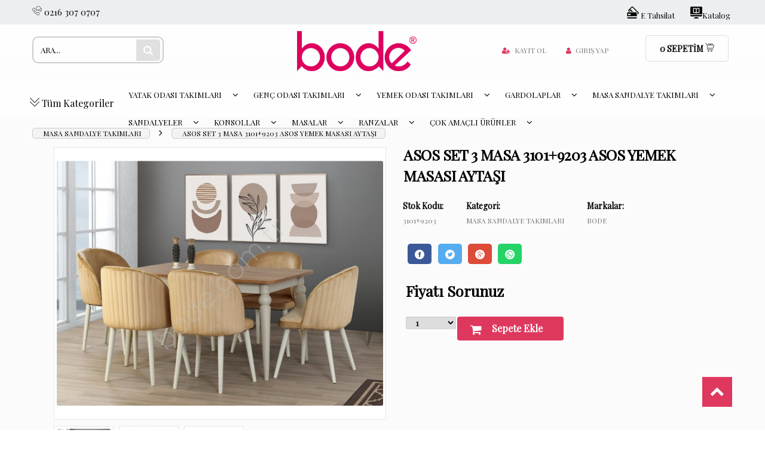

--- FILE ---
content_type: text/html; charset=utf-8
request_url: https://www.bode.com.tr/set-32c-masa-3101-9203-asos-yemek-masasi-aytasi
body_size: 20437
content:
<!DOCTYPE HTML>
<html lang="en-US">
	<head>
		<meta http-equiv="Content-Type" content="text/html; charset=utf-8" />
<meta name="keywords" content=",ASOS SET 3 MASA 3101+9203 ASOS YEMEK MASASI AYTAŞI,MASA SANDALYE TAKIMLARI," />
<meta name="description" content="ASOS SET 3 MASA 3101+9203 ASOS YEMEK MASASI AYTAŞI en uygun fiyat ve hızlı kargo avantajıyla sahip olabilirsiniz. ASOS SET 3 MASA 3101+9203 ASOS YEMEK MASASI AYTAŞI yorum ve fiyatını inceleyin." />
<!-- SOFTWARE : IMAGAZA ETİCARET  --->
<!-- WEBSITE:  http://www.imagaza.net/  --->
<!-- PHONE: 0850 333 63 13  --->
<meta http-equiv="x-dns-prefetch-control" content="on">
	<link rel="dns-prefetch" href="//ajax.googleapis.com" /><meta name="robots" content="index, follow"/>
<meta name="Language" content="Turkish" />
<meta http-equiv="Content-Language" content="tr" />
<link rel="canonical" href="https://www.bode.com.tr/set-32c-masa-3101-9203-asos-yemek-masasi-aytasi"/>
<base href="https://www.bode.com.tr/" />
<script>var baseHref = "https://www.bode.com.tr/";</script>
						<meta property="og:url" content="https://www.bode.com.tr/set-32c-masa-3101-9203-asos-yemek-masasi-aytasi" />
						<meta property="og:title" content="ASOS SET 3 MASA 3101+9203 ASOS YEMEK MASASI AYTAŞI En Uygun Fiyatlarla | Bode Home Collection " />
						<meta property="og:description" content="ASOS SET 3 MASA 3101+9203 ASOS YEMEK MASASI AYTAŞI en uygun fiyat ve hızlı kargo avantajıyla sahip olabilirsiniz. ASOS SET 3 MASA 3101+9203 ASOS YEMEK MASASI AYTAŞI yorum ve fiyatını inceleyin." />
						<meta property="og:image" content="https://www.bode.com.tr/images/urunler/set-32-c-masa-3101-9203-asos-yemek-masasi-aytasi-resim-3052.jpg" />
						
						<meta name="twitter:card" content="summary" />
						<meta name="twitter:site" content="@" />
						<meta name="twitter:title" content="ASOS SET 3 MASA 3101+9203 ASOS YEMEK MASASI AYTAŞI En Uygun Fiyatlarla | Bode Home Collection " />
						<meta name="twitter:description" content="ASOS SET 3 MASA 3101+9203 ASOS YEMEK MASASI AYTAŞI en uygun fiyat ve hızlı kargo avantajıyla sahip olabilirsiniz. ASOS SET 3 MASA 3101+9203 ASOS YEMEK MASASI AYTAŞI yorum ve fiyatını inceleyin." />
						<meta name="twitter:image" content="https://www.bode.com.tr/images/urunler/set-32-c-masa-3101-9203-asos-yemek-masasi-aytasi-resim-3052.jpg" />
						
						<title>ASOS SET 3 MASA 3101+9203 ASOS YEMEK MASASI AYTAŞI En Uygun Fiyatlarla | Bode Home Collection </title>
<link rel="shortcut icon" type="image/png" href="images/favicon-favicon-1.ico"/>
<link rel="stylesheet" href="css/iframework.css" />
<link rel="stylesheet" href="css/imagazaframework.css" />
<script src="https://www.google.com/recaptcha/api.js"></script>
<link href="https://fonts.googleapis.com/css?family=Lato:300,400,700,900|Nunito:300,400,600,700,800,900|Open+Sans:300,400,600,700,800|PT+Sans:400,700|Poppins:300,400,500,600,700,800,900|Quicksand:300,400,500,700|Raleway:300,400,500,600,700,800,900|Roboto:300,400,500,700,900|Rubik:300,400,500,700,900|Source+Sans+Pro:300,400,600,700,900&amp;subset=latin-ext" rel="stylesheet">
<link href="https://fonts.googleapis.com/css?family=Montserrat:300,400,500,600,700&amp;subset=latin-ext" rel="stylesheet">
<link href="https://fonts.googleapis.com/css?family=Rajdhani:300,400,500,600,700&amp;subset=latin-ext" rel="stylesheet">
<link href="https://fonts.googleapis.com/css?family=Catamaran:100,400,500,600,700,800&amp;subset=latin-ext" rel="stylesheet">

<link href="https://cdnjs.cloudflare.com/ajax/libs/font-awesome/4.7.0/css/font-awesome.css" rel="stylesheet">
<!-- FAMILY --->
<!-- font-family: 'Catamaran', sans-serif; -->
<!-- font-family: 'Rajdhani', sans-serif; -->
<!-- font-family: 'Quicksand', sans-serif; -->
<!-- font-family: 'Roboto', sans-serif; -->
<!-- font-family: 'Lato', sans-serif; -->
<!-- font-family: 'Raleway', sans-serif;-->
<!-- font-family: 'Open Sans', sans-serif; -->
<!-- font-family: 'Poppins', sans-serif; -->
<!-- font-family: 'PT Sans', sans-serif; -->
<!-- font-family: 'Nunito', sans-serif; -->
<!-- font-family: 'Rubik', sans-serif; -->
<!-- font-family: 'Source Sans Pro', sans-serif; -->
<!-- FAMILY END //-->
<script>var facebookLogin = "https://connect.imagaza.net/facebook/aHR0cHM6Ly93d3cuYm9kZS5jb20udHI-"; var lang_lutfenBekleyin = 'Lütfen Bekleyiniz.';var socialShare_showLabel 	= false;var socialShare_showCount 	= false;var socialShare_shares 		= ["twitter","facebook","googleplus","linkedin","whatsapp"];</script><style>#socialShareContainer{font-size:14px}.socialShare{display:none}</style><link rel="stylesheet" href="css/a087ac0ea8a93c01bb407a2dfbceb60ab111d13a.css" />
<script type="text/javascript" src="//ajax.googleapis.com/ajax/libs/jquery/2.1.3/jquery.min.js"></script>
<script src="js/95171bfec9023ff5cad89ef80a42007b3e6c2a97.js"></script>

<!-- Global Site Tag (gtag.js) - Google Analytics -->
<script async src="https://www.googletagmanager.com/gtag/js?id=G-RKQ5S731V0"></script>
<script>
window.dataLayer = window.dataLayer || [];
function gtag(){dataLayer.push(arguments)};
gtag('js', new Date());
gtag('config', 'G-RKQ5S731V0');
</script>
<style></style>		
<script>
$(document).ready(function() {
  $('#cat-limit').SumoSelect();
  $('#orderBy').SumoSelect({placeholder: 'Ürünleri Sıralayın'});
});
</script>
<link rel="stylesheet" href="templates/system/shared/canvas-slicer/css/canvas-slicer.css">
		<script src="templates/system/shared/canvas-slicer/js/canvas-slicer.js"></script>
<script>
$(function() {
        $("img.lazy").lazyload({
          effect: "fadeIn",
          effectTime: 2000,
          threshold: 0
        });
    });
</script>	
<script type="text/javascript">
      // FUNCTION TO SCROLL 1PX AND TRIGGER THE LAZY LOAD
      function tinyScroll() {
        window.scrollBy(0, 1);
      }
</script>


<script>
		(function($){
			$(window).load(function(){
				$(".scrollreplace").mCustomScrollbar({
					theme:"rounded-dots-dark"
				});
				$(".fsub").mCustomScrollbar({
					theme:"rounded-dots-dark"
				});
				
				$(".pList").mCustomScrollbar({
					theme:"rounded-dots-dark"
				});
				$(".taksitler").mCustomScrollbar({
					theme:"rounded-dots-dark"
				});
			

			});
		})(jQuery);
	</script>
<!-- tinyscroll -->
<div id="fb-root"></div>
<script>(function(d, s, id) {
  var js, fjs = d.getElementsByTagName(s)[0];
  if (d.getElementById(id)) return;
  js = d.createElement(s); js.id = id;
  js.src = "//connect.facebook.net/tr_TR/sdk.js#xfbml=1&version=v2.5&appId=281694635174611";
  fjs.parentNode.insertBefore(js, fjs);
}(document, 'script', 'facebook-jssdk'));</script>
<script type="text/javascript">                 
 $(function () {
   $("fancybox_switch").click(function () {
	$("fancybox").toggleClass("hidden");
  });
});
</script> 

<link rel="Stylesheet" type="text/css" href="templates/system/shared/gk/css/glasscase.min.css"/>
<script src="templates/system/shared/gk/js/modernizr.custom.js" type="text/javascript"></script>
<script src="templates/system/shared/gk/js/jquery.glasscase.min.js" type="text/javascript"></script>
<style>.gc-zoom { position: absolute; /overflow:hidden; width: 620px !important; height: auto; z-index: 1040!important; border: 2px solid #7f7f7f; padding: 2px; background-color: #fff }</style>
<style>
.defaultBlock,.paketFiyat{display:none;}
.sf-form-item-fullwidth .sf-text-label{float:left;width:100%;}
.sf-form-item-fullwidth .sf-form-textarea{min-width:288px;width:45%;}
.sf-form-container div{overflow:hidden;}
.urunListLite{display:none;}
.tab-content{padding:29px;width:96%;}
.detaylar #tab-titles{background:rgba(204,204,204,0.73)!important;}
.detaylar #tab-titles .active-tab{color:#000 !important:;}
.detaylar #tab-titles li{color:#fff;}
</style>

		<meta name="viewport" content="width=device-width, initial-scale=1.0">
	<link rel="stylesheet" href="templates/bella/style.css?ref=790185694" />
	
	<link href="https://fonts.googleapis.com/css?family=Lato:300,400,700,900" rel="stylesheet">

	<link href="https://cdnjs.cloudflare.com/ajax/libs/font-awesome/4.7.0/css/font-awesome.css" rel="stylesheet">
	<!-- <link rel="stylesheet" href="https://use.fontawesome.com/releases/v5.6.3/css/all.css" integrity="sha384-UHRtZLI+pbxtHCWp1t77Bi1L4ZtiqrqD80Kn4Z8NTSRyMA2Fd33n5dQ8lWUE00s/" crossorigin="anonymous"> -->


	 
	


		</head>
	<body><div class="mobileLoading"><div class="sk-fading-circle">
  <div class="sk-circle1 sk-circle"></div>
  <div class="sk-circle2 sk-circle"></div>
  <div class="sk-circle3 sk-circle"></div>
  <div class="sk-circle4 sk-circle"></div>
  <div class="sk-circle5 sk-circle"></div>
  <div class="sk-circle6 sk-circle"></div>
  <div class="sk-circle7 sk-circle"></div>
  <div class="sk-circle8 sk-circle"></div>
  <div class="sk-circle9 sk-circle"></div>
  <div class="sk-circle10 sk-circle"></div>
  <div class="sk-circle11 sk-circle"></div>
  <div class="sk-circle12 sk-circle"></div>
</div></div>

<script>
	$(function(){
		setTimeout(function(){
			$('.mobileLoading').fadeOut();
		},10);
	});
</script>
		<div class="fluid">
			
			<div class="kolon c16  ">
				<div class="fluid relative  searchline">
			<div class="grid row nopad ">
				<div class="wrapping">
					<div class="kolon c16 nopad">
						<div class="kolon c16">
							<div class="search w100 relative">
								<form action="page.php?act=arama" method="post">
									<input type="text" autocomplete="off" id="detailSearchKey" class="s-box w100 search_lux" name="str" value="ARA..." onfocus="if(this.value=='ARA...')this.value='';" onblur="if(this.value=='') this.value='ARA...';">
									<div class="new_search">
							<div class="left">
							<p class="title">Bulunan Ürünler</p>
							<div class="search-loading"><img src="images/ajax-loader.gif" width="100" height="100" alt=""></div>
							<ul class="search-content"></ul>
							
							</div>
							
							<div class="summary"><a href="javascript:void(0)" class="ajaxSearchTumSonuclar">Tüm Sonuçlar İçin Tıklayınız.</a></div>
							
						</div>								</form>
							</div>
						</div>
					</div>
					
				</div>
			</div>
		</div>
		
		<!--  HEADER CLASSIC -->
		<!--  TOP MENU 1 -->
		<div class="fluid  zindex10 tophead" >
			<div class="wrapping">
				<div class="grid row">
					<div class="kolon c16 nopad">
						<div class="kolon c4 phone">
							<b><img src="/images/talking.png"></b> 0216 307 0707
						</div>
					 	<div class="kolon c3 nopad3 ">
							<!-- <div style="position: absolute;z-index: 1000;margin-top: -1px;margin-left: 258px;"><a href="#" class="facebookLoginPopup new_facebookButton"><i class="fa fa-facebook" aria-hidden="true"></i> Facebook ile Bağlan</a></div>
								<ul class="horizontal_right socialul">
								<li><a href="https://www.facebook.com/people/Bode-Deniz-Pazarlama/100009457495549" target="_blank" class="faFacebook"><i class="fa fa-facebook-official"></i></a></li>								<li><a href="https://www.instagram.com/denizpazarlama/"  target="_blank" class="faInstagram"><i class="fa fa-instagram"></i></a></li>								<li><a href="https://twitter.com/" target="_blank" class="faTwitter"><i class="fa fa-twitter-square"></i></a></li>								<li><a href="https://plus.google.com/" target="_blank" class="faGooglePlus"><i class="fa fa-google-plus-square"></i></a></li>							</ul> -->
						</div> 
						<div class="kolon c9 ">
							<ul class="horizontal_right statikpages">
								<li><a href="https://www.bode.com.tr/bode-katalog-yeni-gold..pdf"><img src="/images/katalog2.png">Katalog </a></li><li><a href="https://www.bode.com.tr/"><img src="/images/tahsilat4.png">  E Tahsilat</a></li>							</ul>
						</div>
					</div>
				</div>
			</div>
		</div>
		<!--  TOP MENU 1 END -->
		

			
			<div class="fluid  zindex10  headheight">
				<div class="wrapping">
				<div class="grid row ">
					
						<div class="kolon c6   relative minh75 flex align_items_center">
						<div class="search w100">
							<form action="page.php?act=arama" method="post">
								<input type="text" autocomplete="off" id="detailSearchKey" class="s-box w100 search_lux" name="str" value="ARA..." onfocus="if(this.value=='ARA...')this.value='';" onblur="if(this.value=='') this.value='ARA...';">
								<button class="btn-search"><i class="fa fa-search"></i></button>
								<div class="new_search">
							<div class="left">
							<p class="title">Bulunan Ürünler</p>
							<div class="search-loading"><img src="images/ajax-loader.gif" width="100" height="100" alt=""></div>
							<ul class="search-content"></ul>
							
							</div>
							
							<div class="summary"><a href="javascript:void(0)" class="ajaxSearchTumSonuclar">Tüm Sonuçlar İçin Tıklayınız.</a></div>
							
						</div>							</form>
						</div>
					</div>
						<div class="kolon c4 logo">
							<a href="/">
								<img   class="logotop" src="/resimler/280x100/2_xxx-templateLogo-1.png" alt="" />
							</a>
						</div>

					<div class="kolon c4 backwhite minh75 flex align_items_center">
						<!-- user menu -->
						<div class="user-menu">
							<ul>
								<li><a href="register_sp.html"><i class="fa fa-user-plus"></i>Kayıt ol</a></li>
        	  <li><a href="login_sp.html"><i class="fa fa-user"></i>Giriş Yap</a></li>							</ul>
						</div>
				<!-- //user menu -->
					</div>

						<div class="kolon c2">
							<a href="sepet_sp.html" id="sepet_total_adet" class="sepetgo">0 <strong>SEPETİM</strong>  <span><img src="/images/sepet.png"></span></a>
						</div>
				</div>					
				</div>
			</div>



		<!-- MENU -->
		<div class="fluid  zindex999 relative anamenu yapiskan" >
			<div class="wrapping">
				<div class="grid row dblock fleft w100 menuheight">
					<div class="kolon c16   relative nopad">
						<div class="topAllCat">
							<a  href="index.php"><i><img src="/images/tum-kategoriler.png"></i> Tüm Kategoriler</a>
							<div class="allcatcontent">
								<style>
.ajaxAsistans{display:block;width:100%;padding:5%;float:left;padding-bottom:0px;background:#fdfdfd;color:#fff;}
.ajaxAsistans .fa{display:block;float:left;width:25%;font-size:37px;padding-top:16px;text-align:center;color:#fd6000;}
.ajaxAsistans .title{display:block;float:left;width:74%;font-family:Rubik;font-weight:600;font-size:16px;line-height:19px;margin-top:-3px;margin-bottom:0px;color:#3a3a3a;}
.ajaxAsistans .desc{display:block;float:left;width:75%;font-size:11px;font-family:rubik;line-height:14px;margin-top:5px;margin-bottom:13px;color:#909090;}
.categoryAjaxSelect{background:#fff;}
.categoryList{width:100%;border:1px solid #eee;padding:10px;position:relative;min-height:332px;max-height:318px;overflow:auto;}
.categoryList.listLoading:before{content:'';position:absolute;left:0;top:0;width:100%;height:100%;z-index:9;background:url('[data-uri]') 50% 50% no-repeat rgb(249,249,249);}
ul.categoryList li{width:100%;padding:7px 5px;cursor:pointer;font-size:0.81em;display:block;line-height:18px;font-family:'Open Sans';}
ul.categoryList li:hover,ul.categoryList li.active{background:#eee;}
.categoryList .geriGit{font-weight:700;text-transform:uppercase;}
.categoryList .geriGit::before{content:'\f060';font:normal normal normal 14px/1 FontAwesome;font-size:19px;display:inline-block;padding-right:10px;margin:0px;float:left;color:#fd6a00;margin-left:2px;}
.categoryList .tumunuGoster{color:#3a3a3a;font-weight:600;font-size:14px;text-align:center;background:#eeeeee;width:100%;display:block;border-radius:5px;padding:3px;padding-bottom:5px;margin-top:8px;margin-bottom:6px;}
.categoryList .tumunuGoster:hover{color:#000000;background:#fffab6;}
.categoryList .tumunuGoster::before{content:'\f06e';font:normal normal normal 14px/1 FontAwesome;font-size:17px;display:inline-block;margin:0px;color:#3a3a3a;margin-right:10px;margin-top:1px;padding-top:1px;}

</style>
<div class="categoryAjaxSelect582 substing">
	<ul class="categoryList"></ul>
</div>

<script>
	var oncekiCatID = 0;
	$.fn.categoryAjaxSelect = function(ajaxCatID){
		var thisCatList = $(this);
		thisCatList.addClass('listLoading');
		$.post('include/ajaxLib.php?act=catListJson',{cID:ajaxCatID},function(c){
			
			if(c.link){
				top.location.href = c.link;
			}else{
				thisCatList.removeClass('listLoading');
				var categoryLi = '';
				/*if(oncekiCatID != ajaxCatID){
					categoryLi += '<li data-id="'+ajaxCatID+'" data-geri="true" class="categoryListGeri">Geri</li>';
				}*/
				if(c.geri){
					categoryLi += '<li data-id="'+c.geri.ID+'" class="'+(c.geri.class ? c.geri.class : '')+'">'+c.geri.name+'</li>';
				}
				if(c.tumunugoster){
					categoryLi += '<li data-id="'+c.tumunugoster.ID+'" class="'+(c.tumunugoster.class ? c.tumunugoster.class : '')+'" '+(c.tumunugoster.link ? 'data-link="'+c.tumunugoster.link+'"' : '')+'>'+c.tumunugoster.name+'</li>';
				}
				$.each(c,function(key, val) {
					// console.log(key);
					if(key != 'tumunugoster' && key != 'geri'){
						categoryLi += '<li data-id="'+val.ID+'" class="'+(val.class ? val.class : '')+'">'+val.name+'</li>';
					}
				});
				thisCatList.html(categoryLi);
			}
		},"json");
	}
	$('.categoryAjaxSelect582 .categoryList').categoryAjaxSelect(oncekiCatID,0);
	$('.categoryAjaxSelect582').on('click','.categoryList li',function(){
		if($(this).data('link')){
			top.location.href = $(this).data('link');
			return false;
		}
		$('.categoryAjaxSelect582 .categoryList').categoryAjaxSelect($(this).data('id'));
	});
</script>							</div>
						</div>
						<div class="hmenu">
							<ul><li><a href="/jaya-yatak-odasi" title="YATAK ODASI TAKIMLARI">YATAK ODASI TAKIMLARI <i class="iconer fa fa-angle-down" aria-hidden="true"></i></a></li><li><a href="/genc-odasi" title="GENÇ ODASI TAKIMLARI">GENÇ ODASI TAKIMLARI <i class="iconer fa fa-angle-down" aria-hidden="true"></i></a></li><li><a href="/yemek-odasi-takimlari" title="YEMEK ODASI TAKIMLARI">YEMEK ODASI TAKIMLARI <i class="iconer fa fa-angle-down" aria-hidden="true"></i></a></li><li><a href="/gardolaplar" title="GARDOLAPLAR">GARDOLAPLAR <i class="iconer fa fa-angle-down" aria-hidden="true"></i></a></li><li><a href="/masa-sandalye-takimlari" title="MASA SANDALYE TAKIMLARI">MASA SANDALYE TAKIMLARI <i class="iconer fa fa-angle-down" aria-hidden="true"></i></a><div class="hmenu2"><ul><li><a href="/mutfak-masa-sandalye-takimlari" title="MUTFAK MASA SANDALYE TAKIMLARI" class="hmenu3Open hmenuAjaxCat" data-hmenuid="364" data-grid="Grid5" limit="20"><img  class="faicon2" src="" /><span> MUTFAK MASA SANDALYE TAKIMLARI</span></a></li><li><a href="/salon-masa-sandalye-takimlari-2" title="SALON MASA SANDALYE TAKIMLARI" class="hmenu3Open hmenuAjaxCat" data-hmenuid="368" data-grid="Grid5" limit="20"><img  class="faicon2" src="" /><span> SALON MASA SANDALYE TAKIMLARI</span></a></li></ul></div></li><li><a href="/sandalyeler" title="SANDALYELER">SANDALYELER <i class="iconer fa fa-angle-down" aria-hidden="true"></i></a><div class="hmenu2"><ul><li><a href="/mutfak-sandalyeleri" title="MUTFAK SANDALYELERİ" class="hmenu3Open hmenuAjaxCat" data-hmenuid="362" data-grid="Grid5" limit="20"><img  class="faicon2" src="" /><span> MUTFAK SANDALYELERİ</span></a></li><li><a href="/salon-sandalyeleri" title="SALON SANDALYELERİ" class="hmenu3Open hmenuAjaxCat" data-hmenuid="363" data-grid="Grid5" limit="20"><img  class="faicon2" src="" /><span> SALON SANDALYELERİ</span></a></li></ul></div></li><li><a href="/konsollar" title="KONSOLLAR">KONSOLLAR <i class="iconer fa fa-angle-down" aria-hidden="true"></i></a></li><li><a href="/masalar" title="MASALAR">MASALAR <i class="iconer fa fa-angle-down" aria-hidden="true"></i></a></li><li><a href="/ranzalar" title="RANZALAR">RANZALAR <i class="iconer fa fa-angle-down" aria-hidden="true"></i></a></li><li><a href="/cok-amacli-urunler" title="ÇOK AMAÇLI ÜRÜNLER">ÇOK AMAÇLI ÜRÜNLER <i class="iconer fa fa-angle-down" aria-hidden="true"></i></a><div class="hmenu2"><ul><li><a href="/banyo-dolaplari" title="BANYO DOLAPLARI" class="hmenu3Open hmenuAjaxCat" data-hmenuid="345" data-grid="Grid5" limit="20"><img  class="faicon2" src="" /><span> BANYO DOLAPLARI</span></a></li><li><a href="/cok-amacli-dolaplar" title="ÇOK AMAÇLI DOLAPLAR" class="hmenu3Open hmenuAjaxCat" data-hmenuid="360" data-grid="Grid5" limit="20"><img  class="faicon2" src="" /><span> ÇOK AMAÇLI DOLAPLAR</span></a></li><li><a href="/kahve-koseleri" title="KAHVE KÖŞELERİ" class="hmenu3Open hmenuAjaxCat" data-hmenuid="344" data-grid="Grid5" limit="20"><img  class="faicon2" src="" /><span> KAHVE KÖŞELERİ</span></a></li><li><a href="/kilerler" title="KİLERLER" class="hmenu3Open hmenuAjaxCat" data-hmenuid="361" data-grid="Grid5" limit="20"><img  class="faicon2" src="" /><span> KİLERLER</span></a></li></ul></div></li></ul><div class="hmenu3" data-hmenuid="364"><div class="hmenuAjaxCatLoading"></div></div><div class="hmenu3" data-hmenuid="368"><div class="hmenuAjaxCatLoading"></div></div><div class="hmenu3" data-hmenuid="362"><div class="hmenuAjaxCatLoading"></div></div><div class="hmenu3" data-hmenuid="363"><div class="hmenuAjaxCatLoading"></div></div><div class="hmenu3" data-hmenuid="345"><div class="hmenuAjaxCatLoading"></div></div><div class="hmenu3" data-hmenuid="360"><div class="hmenuAjaxCatLoading"></div></div><div class="hmenu3" data-hmenuid="344"><div class="hmenuAjaxCatLoading"></div></div><div class="hmenu3" data-hmenuid="361"><div class="hmenuAjaxCatLoading"></div></div>						</div>
					</div>
				</div>
			</div>
		</div>				
			</div>
		</div>


		<!-- MENU -->
		<!--  HEADER CLASSIC END // --><div class="defaultBlock title--a-class-breadcrumb-href-masa-sandalye-takimlari-masa-sandalye-takimlari-a-"><a class="BreadCrumb" href="/masa-sandalye-takimlari">MASA SANDALYE TAKIMLARI</a></div>
<div class="defaultBlockContent content--a-class-breadcrumb-href-masa-sandalye-takimlari-masa-sandalye-takimlari-a-">
		<script type="text/javascript">
			iMagazaUrunID = 3052;
			iMagazaUrunFiyatOrg = 0.00;
			iMagazaUrunFiyatYTL = 0.00;
			iMagazaTekCekimOran = 0;
			iMagazaHavaleIndirim = 0;
			iMagazaFiyatCarpan = 1;
			iMagazaUrunKDV = 0.18;
		</script>
		<script type="application/ld+json">
		{
		  "@context": "http://schema.org/",
		  "@type": "Product",
		  "name": "ASOS SET 3 MASA 3101+9203 ASOS YEMEK MASASI AYTAŞI",
		  "image": "http://www.bode.com.tr/images/urunler/set-32-c-masa-3101-9203-asos-yemek-masasi-aytasi-resim-3052.jpg",
		  "description": "",
		  "mpn": "3052",
		  "brand": {
			"@type": "Thing",
			"name": "BODE"
		  },
		  "aggregateRating": {
			"@type": "AggregateRating",
			"ratingValue": "94",
			"bestRating": "100",
			"reviewCount": "996"
		  },
		  "offers": {
			"@type": "Offer",
			"priceCurrency": "TL",
			"price": "0.00",
			
			"itemCondition": "http://schema.org/NewCondition",
			"availability": "http://schema.org/InStock",
			"seller": {
			  "@type": "Organization",
			  "name": "Bode Home Collection"
			}
		  }
		}
		</script>
	<div class="fluid ugmoda">
	<div class="wrapping zemin">
		<div class="grid row relative">
			<div class="kolon c16 brads"><a class="bread" href="/masa-sandalye-takimlari">MASA SANDALYE TAKIMLARI</a><i class="fa fa-angle-right"></i><a class="bread" href="asos-set-3-masa-3101-9203-asos-yemek-masasi-aytasi">ASOS SET 3 MASA 3101+9203 ASOS YEMEK MASASI AYTAŞI</a></div>
			<!--<div class="kolon c16 next_urun"><div class="kolon c16"><a href="set-33-a-masa-3101-9207-kumtasi-gold-yemek-masasi-" class="NextPrev">Sonraki Ürün <i class="fa fa-arrow-right" aria-hidden="true"></i></a></div><a href="set-33-a-masa-3101-9207-kumtasi-gold-yemek-masasi-" class="NextPrevGizli">ASOS SET 2 MASA 3101+9207  KUMTAŞI GOLD YEMEK MASASI </a>
</div>
			<div class="kolon c16 prev_urun"><div class="kolon c16"><a href="masa-3101-9203-asos-yemek-masasi" class="NextPrev">Önceki Ürün <i class="fa fa-arrow-left" aria-hidden="true"></i></a></div><a href="masa-3101-9203-asos-yemek-masasi" class="NextPrevGizli">ASOS SET 4 MASA 3101+9203 ASOS YEMEK MASASI CEVİZ</a>
</div> -->
			<div class="kolon c8 left">
				<div class="detail-photos">
					
					<!-- resimler -->
					<div class="urunresimler">
						
						<div class="zoomalani">
							<!-- productPhotos -->
							<div class="productPhotos">
								<div class="ubislider-image-container" data-ubislider="#urun_detay_resim" id="detay_resim"></div>
								<div id="urun_detay_resim" class="ubislider"> <a class="arrow prev"></a> <a class="arrow next"></a>
							 
								<ul id="gal1" class="ubislider-inner">
									
									<li> <a> <img class="product-v-img" src="/resimler/urunler/1200x900/2_set-32-c-masa-3101-9203-asos-yemek-masasi-aytasi-resim-3052.jpg"> </a> </li>
<li> <a> <img class="product-v-img" src="/resimler/urunler/1200x900/2_masa-3101-9203-asos-yemek-masasi-ceiz-resim2-2959.jpg"> </a> </li>
<li> <a> <img class="product-v-img" src="/resimler/urunler/1200x900/2_masa-3101-9203-asos-yemek-masasi-ceiz-resim3-2959.jpg"> </a> </li>
 
								</ul>
							 
							</div>
							<link href="templates/system/shared/elevatezoom/css/ubislider.min.css" rel="stylesheet" type="text/css">
		<script type="text/javascript" src="templates/system/shared/elevatezoom/js/elevatezoom.js"></script>
		<script src="templates/system/shared/elevatezoom/js/ubislider.min.js"></script>
		<script src="templates/system/shared/elevatezoom/js/scripts.js"></script>

							<script type="text/javascript">
							$('#urun_detay_resim').ubislider({
							arrowsToggle: true,
							type: 'ecommerce',
							hideArrows: true,
							autoSlideOnLastClick: true,
							 position: 'vertical',

							modalOnClick: true,
							onTopImageChange: function(){
								$('#detay_resim img').elevateZoom({
							zoomWindowWidth:500,
							zoomWindowHeight:400,
							easing : true,
							// tint:true,
							tintColour:'#fff',
							tintOpacity:0.5,
							zoomWindowFadeIn: 500,
							zoomWindowFadeOut: 500,
							zoomWindowPosition: 2,
							zoomWindowOffetx: 5,
							zoomWindowOffety: 75,
							lensFadeIn: 500,
							lensFadeOut: 500
							});
							}
							});
							</script>
						</div>

						
						<!-- //productPhotos -->
						<div style="clear:both;"></div>
					</div>
					<div style="clear:both;"></div>
				</div>
				<!-- //resimler -->
			</div>
		</div>

		<div class="kolon c8 nopad orta">
			
			
			<div class="kolon c16 padler1left padler1right"><h1>ASOS SET 3 MASA 3101+9203 ASOS YEMEK MASASI AYTAŞI</h1></div>
			
			
			
			<div class="kolon c16">
				
				<ul class="skuarea">
					<li><b>Stok Kodu:</b> 3101+9203</li>
					<li><b>Kategori:</b> MASA SANDALYE TAKIMLARI</li>
					<li><b>Markalar:</b> BODE</li>
				</ul>
			</div>
			<!--div class="kolon c16 typograph2">
				<table style="border-collapse: collapse; width: 340pt; height: 240px;" border="0" width="456" cellspacing="0" cellpadding="0"><colgroup><col style="width: 49pt;" span="4" width="66" /> <col style="width: 48pt;" span="3" width="64" /> </colgroup>
<tbody>
<tr style="height: 15px;">
<td class="xl66" style="height: 15px; width: 196px;" colspan="3" height="21">ASOS - KUMTAŞI CEVİZ</td>
<td class="xl65" style="width: 65.325px; height: 15px;"> </td>
<td style="width: 64px; height: 15px;"> </td>
<td style="width: 64px; height: 15px;"> </td>
<td style="width: 64px; height: 15px;"> </td>
</tr>
<tr style="height: 15px;">
<td class="xl65" style="height: 15px; width: 65.325px;" height="21"> </td>
<td class="xl65" style="height: 15px; width: 65.325px;"> </td>
<td class="xl65" style="height: 15px; width: 65.35px;"> </td>
<td class="xl65" style="height: 15px; width: 65.325px;"> </td>
<td style="height: 15px; width: 64px;"> </td>
<td style="height: 15px; width: 64px;"> </td>
<td style="height: 15px; width: 64px;"> </td>
</tr>
<tr style="height: 15px;">
<td class="xl67" style="height: 15px; width: 261.325px;" colspan="4" height="21">90*145 (+40) CM ORTADAN AÇILIR</td>
<td style="height: 15px; width: 64px;"> </td>
<td style="height: 15px; width: 64px;"> </td>
<td style="height: 15px; width: 64px;"> </td>
</tr>
<tr style="height: 15px;">
<td class="xl67" style="height: 15px; width: 196px;" colspan="3" height="21">KALIN KENAR SUNTALAM</td>
<td class="xl65" style="height: 15px; width: 65.325px;"> </td>
<td style="height: 15px; width: 64px;"> </td>
<td style="height: 15px; width: 64px;"> </td>
<td style="height: 15px; width: 64px;"> </td>
</tr>
<tr style="height: 15px;">
<td class="xl65" style="height: 15px; width: 65.325px;" height="21"> </td>
<td class="xl65" style="height: 15px; width: 65.325px;"> </td>
<td class="xl65" style="height: 15px; width: 65.35px;"> </td>
<td class="xl65" style="height: 15px; width: 65.325px;"> </td>
<td style="height: 15px; width: 64px;"> </td>
<td style="height: 15px; width: 64px;"> </td>
<td style="height: 15px; width: 64px;"> </td>
</tr>
<tr style="height: 15px;">
<td class="xl68" style="height: 15px; width: 389.325px;" colspan="6" height="21">Masa 3101 kumtaşı ceviz (9208 kumtaşı) </td>
<td style="height: 15px; width: 64px;"> </td>
</tr>
<tr style="height: 15px;">
<td class="xl65" style="height: 15px; width: 65.325px;" height="21"> </td>
<td class="xl65" style="height: 15px; width: 65.325px;"> </td>
<td class="xl65" style="height: 15px; width: 65.35px;"> </td>
<td class="xl65" style="height: 15px; width: 65.325px;"> </td>
<td style="height: 15px; width: 64px;"> </td>
<td style="height: 15px; width: 64px;"> </td>
<td style="height: 15px; width: 64px;"> </td>
</tr>
<tr style="height: 15px;">
<td class="xl68" style="height: 15px; width: 325.325px;" colspan="5" height="21">Sandalye 1233 kahve (9210 kumtaşı) -</td>
<td style="height: 15px; width: 64px;"> </td>
<td style="height: 15px; width: 64px;"> </td>
</tr>
<tr style="height: 15px;">
<td class="xl65" style="height: 15px; width: 65.325px;" height="21">GRİ ARİS</td>
<td class="xl65" style="height: 15px; width: 65.325px;"> </td>
<td class="xl65" style="height: 15px; width: 65.35px;"> </td>
<td class="xl65" style="height: 15px; width: 65.325px;"> </td>
<td style="height: 15px; width: 64px;"> </td>
<td style="height: 15px; width: 64px;"> </td>
<td style="height: 15px; width: 64px;"> </td>
</tr>
<tr style="height: 15px;">
<td class="xl67" style="height: 15px; width: 65.325px;" height="21"> </td>
<td class="xl65" style="height: 15px; width: 65.325px;"> </td>
<td class="xl65" style="height: 15px; width: 65.35px;"> </td>
<td class="xl65" style="height: 15px; width: 65.325px;"> </td>
<td style="height: 15px; width: 64px;"> </td>
<td style="height: 15px; width: 64px;"> </td>
<td style="height: 15px; width: 64px;"> </td>
</tr>
<tr style="height: 15px;">
<td class="xl65" style="height: 15px; width: 65.325px;" height="21"> </td>
<td class="xl65" style="height: 15px; width: 65.325px;"> </td>
<td class="xl65" style="height: 15px; width: 65.35px;"> </td>
<td class="xl65" style="height: 15px; width: 65.325px;"> </td>
<td style="height: 15px; width: 64px;"> </td>
<td style="height: 15px; width: 64px;"> </td>
<td style="height: 15px; width: 64px;"> </td>
</tr>
<tr style="height: 15px;">
<td class="xl67" style="height: 15px; width: 65.325px;" height="21"> </td>
<td class="xl65" style="height: 15px; width: 65.325px;"> </td>
<td class="xl65" style="height: 15px; width: 65.35px;"> </td>
<td class="xl65" style="height: 15px; width: 65.325px;"> </td>
<td style="height: 15px; width: 64px;"> </td>
<td style="height: 15px; width: 64px;"> </td>
<td style="height: 15px; width: 64px;"> </td>
</tr>
<tr style="height: 15px;">
<td class="xl65" style="height: 15px; width: 65.325px;" height="21"> </td>
<td class="xl65" style="height: 15px; width: 65.325px;"> </td>
<td class="xl65" style="height: 15px; width: 65.35px;"> </td>
<td class="xl65" style="height: 15px; width: 65.325px;"> </td>
<td style="height: 15px; width: 64px;"> </td>
<td style="height: 15px; width: 64px;"> </td>
<td style="height: 15px; width: 64px;"> </td>
</tr>
<tr style="height: 15px;">
<td class="xl66" style="height: 15px; width: 130.65px;" colspan="2" height="21">-</td>
<td class="xl65" style="height: 15px; width: 65.35px;"> </td>
<td class="xl65" style="height: 15px; width: 65.325px;"> </td>
<td style="height: 15px; width: 64px;"> </td>
<td style="height: 15px; width: 64px;"> </td>
<td style="height: 15px; width: 64px;"> </td>
</tr>
<tr style="height: 15px;">
<td class="xl65" style="height: 15px; width: 65.325px;" height="21"> </td>
<td class="xl65" style="height: 15px; width: 65.325px;"> </td>
<td class="xl65" style="height: 15px; width: 65.35px;"> </td>
<td class="xl65" style="height: 15px; width: 65.325px;"> </td>
<td style="height: 15px; width: 64px;"> </td>
<td style="height: 15px; width: 64px;"> </td>
<td style="height: 15px; width: 64px;"> </td>
</tr>
<tr style="height: 15px;">
<td class="xl67" style="height: 15px; width: 453.325px;" colspan="7" height="21"> </td>
</tr>
</tbody>
</table>
			</div>-->
			<div class="kolon c16 padler1left padler1right">
				<div class="iconbehaviors_detay">
					
					
					
					
					
				</div>
				<div class="kolon c16"><!-- Sharingbutton Facebook -->
<a class="resp-sharing-button__link" href="https://facebook.com/sharer/sharer.php?u=https://www.bode.com.tr/set-32c-masa-3101-9203-asos-yemek-masasi-aytasi" target="_blank" aria-label="">
  <div class="resp-sharing-button resp-sharing-button--facebook resp-sharing-button--small"><div aria-hidden="true" class="resp-sharing-button__icon resp-sharing-button__icon--solidcircle">
    <svg xmlns="http://www.w3.org/2000/svg" viewBox="0 0 24 24"><path d="M12 0C5.38 0 0 5.38 0 12s5.38 12 12 12 12-5.38 12-12S18.62 0 12 0zm3.6 11.5h-2.1v7h-3v-7h-2v-2h2V8.34c0-1.1.35-2.82 2.65-2.82h2.35v2.3h-1.4c-.25 0-.6.13-.6.66V9.5h2.34l-.24 2z"/></svg>
    </div>
  </div>
</a><!-- Sharingbutton Twitter -->
<a class="resp-sharing-button__link" href="https://twitter.com/intent/tweet/?text=ASOS SET 3 MASA 3101+9203 ASOS YEMEK MASASI AYTAŞI adlı ürüne bakın.&amp;url=https://www.bode.com.tr/set-32c-masa-3101-9203-asos-yemek-masasi-aytasi" target="_blank" aria-label="">
  <div class="resp-sharing-button resp-sharing-button--twitter resp-sharing-button--small"><div aria-hidden="true" class="resp-sharing-button__icon resp-sharing-button__icon--solidcircle">
    <svg xmlns="http://www.w3.org/2000/svg" viewBox="0 0 24 24"><path d="M12 0C5.38 0 0 5.38 0 12s5.38 12 12 12 12-5.38 12-12S18.62 0 12 0zm5.26 9.38v.34c0 3.48-2.64 7.5-7.48 7.5-1.48 0-2.87-.44-4.03-1.2 1.37.17 2.77-.2 3.9-1.08-1.16-.02-2.13-.78-2.46-1.83.38.1.8.07 1.17-.03-1.2-.24-2.1-1.3-2.1-2.58v-.05c.35.2.75.32 1.18.33-.7-.47-1.17-1.28-1.17-2.2 0-.47.13-.92.36-1.3C7.94 8.85 9.88 9.9 12.06 10c-.04-.2-.06-.4-.06-.6 0-1.46 1.18-2.63 2.63-2.63.76 0 1.44.3 1.92.82.6-.12 1.95-.27 1.95-.27-.35.53-.72 1.66-1.24 2.04z"/></svg>
    </div>
  </div>
</a><!-- Sharingbutton Google+ -->
<a class="resp-sharing-button__link" href="https://plus.google.com/share?url=https://www.bode.com.tr/set-32c-masa-3101-9203-asos-yemek-masasi-aytasi" target="_blank" aria-label="">
  <div class="resp-sharing-button resp-sharing-button--google resp-sharing-button--small"><div aria-hidden="true" class="resp-sharing-button__icon resp-sharing-button__icon--solidcircle">
    <svg xmlns="http://www.w3.org/2000/svg" viewBox="0 0 24 24"><path d="M12.65 8.6c-.02-.66-.3-1.3-.8-1.8S10.67 6 9.98 6c-.63 0-1.2.25-1.64.68-.45.44-.68 1.05-.66 1.7.02.68.3 1.32.8 1.8.96.97 2.6 1.04 3.5.14.45-.45.7-1.05.67-1.7zm-2.5 5.63c-2.14 0-3.96.95-3.96 2.1 0 1.12 1.8 2.08 3.94 2.08s3.98-.93 3.98-2.06c0-1.14-1.82-2.1-3.98-2.1z"/><path d="M12 0C5.38 0 0 5.38 0 12s5.38 12 12 12 12-5.38 12-12S18.62 0 12 0zm-1.84 19.4c-2.8 0-4.97-1.35-4.97-3.08s2.15-3.1 4.94-3.1c.84 0 1.6.14 2.28.36-.57-.4-1.25-.86-1.3-1.7-.26.06-.52.1-.8.1-.95 0-1.87-.38-2.57-1.08-.67-.68-1.06-1.55-1.1-2.48-.02-.94.32-1.8.96-2.45.65-.63 1.5-.93 2.4-.92V5h3.95v1h-1.53l.12.1c.67.67 1.06 1.55 1.1 2.48.02.93-.32 1.8-.97 2.45-.16.15-.33.3-.5.4-.2.6.05.8.83 1.33.9.6 2.1 1.42 2.1 3.56 0 1.73-2.17 3.1-4.96 3.1zM20 10h-2v2h-1v-2h-2V9h2V7h1v2h2v1z"/></svg>
    </div>
  </div>
</a><!-- Sharingbutton WhatsApp -->
<a class="resp-sharing-button__link" href="whatsapp://send?text=ASOS SET 3 MASA 3101+9203 ASOS YEMEK MASASI AYTAŞI adlı ürün %https://www.bode.com.tr/set-32c-masa-3101-9203-asos-yemek-masasi-aytasi" target="_blank" aria-label="">
  <div class="resp-sharing-button resp-sharing-button--whatsapp resp-sharing-button--small"><div aria-hidden="true" class="resp-sharing-button__icon resp-sharing-button__icon--solidcircle">
    <svg xmlns="http://www.w3.org/2000/svg" height="24" width="24" viewBox="0 0 24 24"><path d="m12 0c-6.6 0-12 5.4-12 12s5.4 12 12 12 12-5.4 12-12-5.4-12-12-12zm0 3.8c2.2 0 4.2 0.9 5.7 2.4 1.6 1.5 2.4 3.6 2.5 5.7 0 4.5-3.6 8.1-8.1 8.1-1.4 0-2.7-0.4-3.9-1l-4.4 1.1 1.2-4.2c-0.8-1.2-1.1-2.6-1.1-4 0-4.5 3.6-8.1 8.1-8.1zm0.1 1.5c-3.7 0-6.7 3-6.7 6.7 0 1.3 0.3 2.5 1 3.6l0.1 0.3-0.7 2.4 2.5-0.7 0.3 0.099c1 0.7 2.2 1 3.4 1 3.7 0 6.8-3 6.9-6.6 0-1.8-0.7-3.5-2-4.8s-3-2-4.8-2zm-3 2.9h0.4c0.2 0 0.4-0.099 0.5 0.3s0.5 1.5 0.6 1.7 0.1 0.2 0 0.3-0.1 0.2-0.2 0.3l-0.3 0.3c-0.1 0.1-0.2 0.2-0.1 0.4 0.2 0.2 0.6 0.9 1.2 1.4 0.7 0.7 1.4 0.9 1.6 1 0.2 0 0.3 0.001 0.4-0.099s0.5-0.6 0.6-0.8c0.2-0.2 0.3-0.2 0.5-0.1l1.4 0.7c0.2 0.1 0.3 0.2 0.5 0.3 0 0.1 0.1 0.5-0.099 1s-1 0.9-1.4 1c-0.3 0-0.8 0.001-1.3-0.099-0.3-0.1-0.7-0.2-1.2-0.4-2.1-0.9-3.4-3-3.5-3.1s-0.8-1.1-0.8-2.1c0-1 0.5-1.5 0.7-1.7s0.4-0.3 0.5-0.3z"/></svg>
    </div>
  </div>
</a></div>
			</div>
			<div class="simplefiyat kolon c16 padler1left padler1right" style="font-size:25px; font-weight: 700; margin-top: 15px; margin-left: 4px;"><!--<a href="/ac/iletisim" class="fiyat_sor">Fiyat Sorunuz</a>-->
<div class="satis_fiyati">
		<p class="sorfix">Fiyatı Sorunuz</p>
</div>
<style>
.quick_basket[data-id="3052"] {display:none !important;}
</style>
</div>
			<div class="kolon c16 padler1left padler1right stok_alert_gizle">
				<div></div>
			</div>
			<div class="kolon c16 ucretsizurunler padler1left padler1right ucretsiz_secim_form"></div>
			<div class="kolon c16 stok_alert_gizle padler1left padler1right ">
				<div class="kolon c2"><select data-max="0" data-min="1" data-kat="1" class="urunSepeteEkleAdet" onchange="urunSepeteEkleAdet = $(this).val()"><option value="1" selected="selected">1</option><option value="2" >2</option><option value="3" >3</option><option value="4" >4</option><option value="5" >5</option><option value="6" >6</option><option value="7" >7</option><option value="8" >8</option><option value="9" >9</option><option value="10" >10</option><option value="11" >11</option><option value="12" >12</option><option value="13" >13</option><option value="14" >14</option><option value="15" >15</option><option value="16" >16</option><option value="17" >17</option><option value="18" >18</option><option value="19" >19</option><option value="20" >20</option><option value="21" >21</option><option value="22" >22</option><option value="23" >23</option><option value="24" >24</option><option value="25" >25</option><option value="26" >26</option><option value="27" >27</option><option value="28" >28</option><option value="29" >29</option><option value="30" >30</option><option value="31" >31</option><option value="32" >32</option><option value="33" >33</option><option value="34" >34</option><option value="35" >35</option><option value="36" >36</option><option value="37" >37</option><option value="38" >38</option><option value="39" >39</option><option value="40" >40</option><option value="41" >41</option><option value="42" >42</option><option value="43" >43</option><option value="44" >44</option><option value="45" >45</option><option value="46" >46</option><option value="47" >47</option><option value="48" >48</option><option value="49" >49</option><option value="50" >50</option><option value="51" >51</option><option value="52" >52</option><option value="53" >53</option><option value="54" >54</option><option value="55" >55</option><option value="56" >56</option><option value="57" >57</option><option value="58" >58</option><option value="59" >59</option><option value="60" >60</option><option value="61" >61</option><option value="62" >62</option><option value="63" >63</option><option value="64" >64</option><option value="65" >65</option><option value="66" >66</option><option value="67" >67</option><option value="68" >68</option><option value="69" >69</option><option value="70" >70</option><option value="71" >71</option><option value="72" >72</option><option value="73" >73</option><option value="74" >74</option><option value="75" >75</option><option value="76" >76</option><option value="77" >77</option><option value="78" >78</option><option value="79" >79</option><option value="80" >80</option><option value="81" >81</option><option value="82" >82</option><option value="83" >83</option><option value="84" >84</option><option value="85" >85</option><option value="86" >86</option><option value="87" >87</option><option value="88" >88</option><option value="89" >89</option><option value="90" >90</option><option value="91" >91</option><option value="92" >92</option><option value="93" >93</option><option value="94" >94</option><option value="95" >95</option><option value="96" >96</option><option value="97" >97</option><option value="98" >98</option><option value="99" >99</option><option value="100" >100</option><option value="101" >101</option><option value="102" >102</option><option value="103" >103</option><option value="104" >104</option><option value="105" >105</option><option value="106" >106</option><option value="107" >107</option><option value="108" >108</option><option value="109" >109</option><option value="110" >110</option><option value="111" >111</option><option value="112" >112</option><option value="113" >113</option><option value="114" >114</option><option value="115" >115</option><option value="116" >116</option><option value="117" >117</option><option value="118" >118</option><option value="119" >119</option><option value="120" >120</option><option value="121" >121</option><option value="122" >122</option><option value="123" >123</option><option value="124" >124</option><option value="125" >125</option><option value="126" >126</option><option value="127" >127</option><option value="128" >128</option><option value="129" >129</option><option value="130" >130</option><option value="131" >131</option><option value="132" >132</option><option value="133" >133</option><option value="134" >134</option><option value="135" >135</option><option value="136" >136</option><option value="137" >137</option><option value="138" >138</option><option value="139" >139</option><option value="140" >140</option><option value="141" >141</option><option value="142" >142</option><option value="143" >143</option><option value="144" >144</option><option value="145" >145</option><option value="146" >146</option><option value="147" >147</option><option value="148" >148</option><option value="149" >149</option><option value="150" >150</option><option value="151" >151</option><option value="152" >152</option><option value="153" >153</option><option value="154" >154</option><option value="155" >155</option><option value="156" >156</option><option value="157" >157</option><option value="158" >158</option><option value="159" >159</option><option value="160" >160</option><option value="161" >161</option><option value="162" >162</option><option value="163" >163</option><option value="164" >164</option><option value="165" >165</option><option value="166" >166</option><option value="167" >167</option><option value="168" >168</option><option value="169" >169</option><option value="170" >170</option><option value="171" >171</option><option value="172" >172</option><option value="173" >173</option><option value="174" >174</option><option value="175" >175</option><option value="176" >176</option><option value="177" >177</option><option value="178" >178</option><option value="179" >179</option><option value="180" >180</option><option value="181" >181</option><option value="182" >182</option><option value="183" >183</option><option value="184" >184</option><option value="185" >185</option><option value="186" >186</option><option value="187" >187</option><option value="188" >188</option><option value="189" >189</option><option value="190" >190</option><option value="191" >191</option><option value="192" >192</option><option value="193" >193</option><option value="194" >194</option><option value="195" >195</option><option value="196" >196</option><option value="197" >197</option><option value="198" >198</option><option value="199" >199</option><option value="200" >200</option><option value="201" >201</option><option value="202" >202</option><option value="203" >203</option><option value="204" >204</option><option value="205" >205</option><option value="206" >206</option><option value="207" >207</option><option value="208" >208</option><option value="209" >209</option><option value="210" >210</option><option value="211" >211</option><option value="212" >212</option><option value="213" >213</option><option value="214" >214</option><option value="215" >215</option><option value="216" >216</option><option value="217" >217</option><option value="218" >218</option><option value="219" >219</option><option value="220" >220</option><option value="221" >221</option><option value="222" >222</option><option value="223" >223</option><option value="224" >224</option><option value="225" >225</option><option value="226" >226</option><option value="227" >227</option><option value="228" >228</option><option value="229" >229</option><option value="230" >230</option><option value="231" >231</option><option value="232" >232</option><option value="233" >233</option><option value="234" >234</option><option value="235" >235</option><option value="236" >236</option><option value="237" >237</option><option value="238" >238</option><option value="239" >239</option><option value="240" >240</option><option value="241" >241</option><option value="242" >242</option><option value="243" >243</option><option value="244" >244</option><option value="245" >245</option><option value="246" >246</option><option value="247" >247</option><option value="248" >248</option><option value="249" >249</option><option value="250" >250</option><option value="251" >251</option><option value="252" >252</option><option value="253" >253</option><option value="254" >254</option><option value="255" >255</option><option value="256" >256</option><option value="257" >257</option><option value="258" >258</option><option value="259" >259</option><option value="260" >260</option><option value="261" >261</option><option value="262" >262</option><option value="263" >263</option><option value="264" >264</option><option value="265" >265</option><option value="266" >266</option><option value="267" >267</option><option value="268" >268</option><option value="269" >269</option><option value="270" >270</option><option value="271" >271</option><option value="272" >272</option><option value="273" >273</option><option value="274" >274</option><option value="275" >275</option><option value="276" >276</option><option value="277" >277</option><option value="278" >278</option><option value="279" >279</option><option value="280" >280</option><option value="281" >281</option><option value="282" >282</option><option value="283" >283</option><option value="284" >284</option><option value="285" >285</option><option value="286" >286</option><option value="287" >287</option><option value="288" >288</option><option value="289" >289</option><option value="290" >290</option><option value="291" >291</option><option value="292" >292</option><option value="293" >293</option><option value="294" >294</option><option value="295" >295</option><option value="296" >296</option><option value="297" >297</option><option value="298" >298</option><option value="299" >299</option><option value="300" >300</option><option value="301" >301</option><option value="302" >302</option><option value="303" >303</option><option value="304" >304</option><option value="305" >305</option><option value="306" >306</option><option value="307" >307</option><option value="308" >308</option><option value="309" >309</option><option value="310" >310</option><option value="311" >311</option><option value="312" >312</option><option value="313" >313</option><option value="314" >314</option><option value="315" >315</option><option value="316" >316</option><option value="317" >317</option><option value="318" >318</option><option value="319" >319</option><option value="320" >320</option><option value="321" >321</option><option value="322" >322</option><option value="323" >323</option><option value="324" >324</option><option value="325" >325</option><option value="326" >326</option><option value="327" >327</option><option value="328" >328</option><option value="329" >329</option><option value="330" >330</option><option value="331" >331</option><option value="332" >332</option><option value="333" >333</option><option value="334" >334</option><option value="335" >335</option><option value="336" >336</option><option value="337" >337</option><option value="338" >338</option><option value="339" >339</option><option value="340" >340</option><option value="341" >341</option><option value="342" >342</option><option value="343" >343</option><option value="344" >344</option><option value="345" >345</option><option value="346" >346</option><option value="347" >347</option><option value="348" >348</option><option value="349" >349</option><option value="350" >350</option><option value="351" >351</option><option value="352" >352</option><option value="353" >353</option><option value="354" >354</option><option value="355" >355</option><option value="356" >356</option><option value="357" >357</option><option value="358" >358</option><option value="359" >359</option><option value="360" >360</option><option value="361" >361</option><option value="362" >362</option><option value="363" >363</option><option value="364" >364</option><option value="365" >365</option><option value="366" >366</option><option value="367" >367</option><option value="368" >368</option><option value="369" >369</option><option value="370" >370</option><option value="371" >371</option><option value="372" >372</option><option value="373" >373</option><option value="374" >374</option><option value="375" >375</option><option value="376" >376</option><option value="377" >377</option><option value="378" >378</option><option value="379" >379</option><option value="380" >380</option><option value="381" >381</option><option value="382" >382</option><option value="383" >383</option><option value="384" >384</option><option value="385" >385</option><option value="386" >386</option><option value="387" >387</option><option value="388" >388</option><option value="389" >389</option><option value="390" >390</option><option value="391" >391</option><option value="392" >392</option><option value="393" >393</option><option value="394" >394</option><option value="395" >395</option><option value="396" >396</option><option value="397" >397</option><option value="398" >398</option><option value="399" >399</option><option value="400" >400</option><option value="401" >401</option><option value="402" >402</option><option value="403" >403</option><option value="404" >404</option><option value="405" >405</option><option value="406" >406</option><option value="407" >407</option><option value="408" >408</option><option value="409" >409</option><option value="410" >410</option><option value="411" >411</option><option value="412" >412</option><option value="413" >413</option><option value="414" >414</option><option value="415" >415</option><option value="416" >416</option><option value="417" >417</option><option value="418" >418</option><option value="419" >419</option><option value="420" >420</option><option value="421" >421</option><option value="422" >422</option><option value="423" >423</option><option value="424" >424</option><option value="425" >425</option><option value="426" >426</option><option value="427" >427</option><option value="428" >428</option><option value="429" >429</option><option value="430" >430</option><option value="431" >431</option><option value="432" >432</option><option value="433" >433</option><option value="434" >434</option><option value="435" >435</option><option value="436" >436</option><option value="437" >437</option><option value="438" >438</option><option value="439" >439</option><option value="440" >440</option><option value="441" >441</option><option value="442" >442</option><option value="443" >443</option><option value="444" >444</option><option value="445" >445</option><option value="446" >446</option><option value="447" >447</option><option value="448" >448</option><option value="449" >449</option><option value="450" >450</option><option value="451" >451</option><option value="452" >452</option><option value="453" >453</option><option value="454" >454</option><option value="455" >455</option><option value="456" >456</option><option value="457" >457</option><option value="458" >458</option><option value="459" >459</option><option value="460" >460</option><option value="461" >461</option><option value="462" >462</option><option value="463" >463</option><option value="464" >464</option><option value="465" >465</option><option value="466" >466</option><option value="467" >467</option><option value="468" >468</option><option value="469" >469</option><option value="470" >470</option><option value="471" >471</option><option value="472" >472</option><option value="473" >473</option><option value="474" >474</option><option value="475" >475</option><option value="476" >476</option><option value="477" >477</option><option value="478" >478</option><option value="479" >479</option><option value="480" >480</option><option value="481" >481</option><option value="482" >482</option><option value="483" >483</option><option value="484" >484</option><option value="485" >485</option><option value="486" >486</option><option value="487" >487</option><option value="488" >488</option><option value="489" >489</option><option value="490" >490</option><option value="491" >491</option><option value="492" >492</option><option value="493" >493</option><option value="494" >494</option><option value="495" >495</option><option value="496" >496</option><option value="497" >497</option><option value="498" >498</option><option value="499" >499</option><option value="500" >500</option><option value="501" >501</option><option value="502" >502</option><option value="503" >503</option><option value="504" >504</option><option value="505" >505</option><option value="506" >506</option><option value="507" >507</option><option value="508" >508</option><option value="509" >509</option><option value="510" >510</option><option value="511" >511</option><option value="512" >512</option><option value="513" >513</option><option value="514" >514</option><option value="515" >515</option><option value="516" >516</option><option value="517" >517</option><option value="518" >518</option><option value="519" >519</option><option value="520" >520</option><option value="521" >521</option><option value="522" >522</option><option value="523" >523</option><option value="524" >524</option><option value="525" >525</option><option value="526" >526</option><option value="527" >527</option><option value="528" >528</option><option value="529" >529</option><option value="530" >530</option><option value="531" >531</option><option value="532" >532</option><option value="533" >533</option><option value="534" >534</option><option value="535" >535</option><option value="536" >536</option><option value="537" >537</option><option value="538" >538</option><option value="539" >539</option><option value="540" >540</option><option value="541" >541</option><option value="542" >542</option><option value="543" >543</option><option value="544" >544</option><option value="545" >545</option><option value="546" >546</option><option value="547" >547</option><option value="548" >548</option><option value="549" >549</option><option value="550" >550</option><option value="551" >551</option><option value="552" >552</option><option value="553" >553</option><option value="554" >554</option><option value="555" >555</option><option value="556" >556</option><option value="557" >557</option><option value="558" >558</option><option value="559" >559</option><option value="560" >560</option><option value="561" >561</option><option value="562" >562</option><option value="563" >563</option><option value="564" >564</option><option value="565" >565</option><option value="566" >566</option><option value="567" >567</option><option value="568" >568</option><option value="569" >569</option><option value="570" >570</option><option value="571" >571</option><option value="572" >572</option><option value="573" >573</option><option value="574" >574</option><option value="575" >575</option><option value="576" >576</option><option value="577" >577</option><option value="578" >578</option><option value="579" >579</option><option value="580" >580</option><option value="581" >581</option><option value="582" >582</option><option value="583" >583</option><option value="584" >584</option><option value="585" >585</option><option value="586" >586</option><option value="587" >587</option><option value="588" >588</option><option value="589" >589</option><option value="590" >590</option><option value="591" >591</option><option value="592" >592</option><option value="593" >593</option><option value="594" >594</option><option value="595" >595</option><option value="596" >596</option><option value="597" >597</option><option value="598" >598</option><option value="599" >599</option><option value="600" >600</option><option value="601" >601</option><option value="602" >602</option><option value="603" >603</option><option value="604" >604</option><option value="605" >605</option><option value="606" >606</option><option value="607" >607</option><option value="608" >608</option><option value="609" >609</option><option value="610" >610</option><option value="611" >611</option><option value="612" >612</option><option value="613" >613</option><option value="614" >614</option><option value="615" >615</option><option value="616" >616</option><option value="617" >617</option><option value="618" >618</option><option value="619" >619</option><option value="620" >620</option><option value="621" >621</option><option value="622" >622</option><option value="623" >623</option><option value="624" >624</option><option value="625" >625</option><option value="626" >626</option><option value="627" >627</option><option value="628" >628</option><option value="629" >629</option><option value="630" >630</option><option value="631" >631</option><option value="632" >632</option><option value="633" >633</option><option value="634" >634</option><option value="635" >635</option><option value="636" >636</option><option value="637" >637</option><option value="638" >638</option><option value="639" >639</option><option value="640" >640</option><option value="641" >641</option><option value="642" >642</option><option value="643" >643</option><option value="644" >644</option><option value="645" >645</option><option value="646" >646</option><option value="647" >647</option><option value="648" >648</option><option value="649" >649</option><option value="650" >650</option><option value="651" >651</option><option value="652" >652</option><option value="653" >653</option><option value="654" >654</option><option value="655" >655</option><option value="656" >656</option><option value="657" >657</option><option value="658" >658</option><option value="659" >659</option><option value="660" >660</option><option value="661" >661</option><option value="662" >662</option><option value="663" >663</option><option value="664" >664</option><option value="665" >665</option><option value="666" >666</option><option value="667" >667</option><option value="668" >668</option><option value="669" >669</option><option value="670" >670</option><option value="671" >671</option><option value="672" >672</option><option value="673" >673</option><option value="674" >674</option><option value="675" >675</option><option value="676" >676</option><option value="677" >677</option><option value="678" >678</option><option value="679" >679</option><option value="680" >680</option><option value="681" >681</option><option value="682" >682</option><option value="683" >683</option><option value="684" >684</option><option value="685" >685</option><option value="686" >686</option><option value="687" >687</option><option value="688" >688</option><option value="689" >689</option><option value="690" >690</option><option value="691" >691</option><option value="692" >692</option><option value="693" >693</option><option value="694" >694</option><option value="695" >695</option><option value="696" >696</option><option value="697" >697</option><option value="698" >698</option><option value="699" >699</option><option value="700" >700</option><option value="701" >701</option><option value="702" >702</option><option value="703" >703</option><option value="704" >704</option><option value="705" >705</option><option value="706" >706</option><option value="707" >707</option><option value="708" >708</option><option value="709" >709</option><option value="710" >710</option><option value="711" >711</option><option value="712" >712</option><option value="713" >713</option><option value="714" >714</option><option value="715" >715</option><option value="716" >716</option><option value="717" >717</option><option value="718" >718</option><option value="719" >719</option><option value="720" >720</option><option value="721" >721</option><option value="722" >722</option><option value="723" >723</option><option value="724" >724</option><option value="725" >725</option><option value="726" >726</option><option value="727" >727</option><option value="728" >728</option><option value="729" >729</option><option value="730" >730</option><option value="731" >731</option><option value="732" >732</option><option value="733" >733</option><option value="734" >734</option><option value="735" >735</option><option value="736" >736</option><option value="737" >737</option><option value="738" >738</option><option value="739" >739</option><option value="740" >740</option><option value="741" >741</option><option value="742" >742</option><option value="743" >743</option><option value="744" >744</option><option value="745" >745</option><option value="746" >746</option><option value="747" >747</option><option value="748" >748</option><option value="749" >749</option><option value="750" >750</option><option value="751" >751</option><option value="752" >752</option><option value="753" >753</option><option value="754" >754</option><option value="755" >755</option><option value="756" >756</option><option value="757" >757</option><option value="758" >758</option><option value="759" >759</option><option value="760" >760</option><option value="761" >761</option><option value="762" >762</option><option value="763" >763</option><option value="764" >764</option><option value="765" >765</option><option value="766" >766</option><option value="767" >767</option><option value="768" >768</option><option value="769" >769</option><option value="770" >770</option><option value="771" >771</option><option value="772" >772</option><option value="773" >773</option><option value="774" >774</option><option value="775" >775</option><option value="776" >776</option><option value="777" >777</option><option value="778" >778</option><option value="779" >779</option><option value="780" >780</option><option value="781" >781</option><option value="782" >782</option><option value="783" >783</option><option value="784" >784</option><option value="785" >785</option><option value="786" >786</option><option value="787" >787</option><option value="788" >788</option><option value="789" >789</option><option value="790" >790</option><option value="791" >791</option><option value="792" >792</option><option value="793" >793</option><option value="794" >794</option><option value="795" >795</option><option value="796" >796</option><option value="797" >797</option><option value="798" >798</option><option value="799" >799</option><option value="800" >800</option><option value="801" >801</option><option value="802" >802</option><option value="803" >803</option><option value="804" >804</option><option value="805" >805</option><option value="806" >806</option><option value="807" >807</option><option value="808" >808</option><option value="809" >809</option><option value="810" >810</option><option value="811" >811</option><option value="812" >812</option><option value="813" >813</option><option value="814" >814</option><option value="815" >815</option><option value="816" >816</option><option value="817" >817</option><option value="818" >818</option><option value="819" >819</option><option value="820" >820</option><option value="821" >821</option><option value="822" >822</option><option value="823" >823</option><option value="824" >824</option><option value="825" >825</option><option value="826" >826</option><option value="827" >827</option><option value="828" >828</option><option value="829" >829</option><option value="830" >830</option><option value="831" >831</option><option value="832" >832</option><option value="833" >833</option><option value="834" >834</option><option value="835" >835</option><option value="836" >836</option><option value="837" >837</option><option value="838" >838</option><option value="839" >839</option><option value="840" >840</option><option value="841" >841</option><option value="842" >842</option><option value="843" >843</option><option value="844" >844</option><option value="845" >845</option><option value="846" >846</option><option value="847" >847</option><option value="848" >848</option><option value="849" >849</option><option value="850" >850</option><option value="851" >851</option><option value="852" >852</option><option value="853" >853</option><option value="854" >854</option><option value="855" >855</option><option value="856" >856</option><option value="857" >857</option><option value="858" >858</option><option value="859" >859</option><option value="860" >860</option><option value="861" >861</option><option value="862" >862</option><option value="863" >863</option><option value="864" >864</option><option value="865" >865</option><option value="866" >866</option><option value="867" >867</option><option value="868" >868</option><option value="869" >869</option><option value="870" >870</option><option value="871" >871</option><option value="872" >872</option><option value="873" >873</option><option value="874" >874</option><option value="875" >875</option><option value="876" >876</option><option value="877" >877</option><option value="878" >878</option><option value="879" >879</option><option value="880" >880</option><option value="881" >881</option><option value="882" >882</option><option value="883" >883</option><option value="884" >884</option><option value="885" >885</option><option value="886" >886</option><option value="887" >887</option><option value="888" >888</option><option value="889" >889</option><option value="890" >890</option><option value="891" >891</option><option value="892" >892</option><option value="893" >893</option><option value="894" >894</option><option value="895" >895</option><option value="896" >896</option><option value="897" >897</option><option value="898" >898</option><option value="899" >899</option><option value="900" >900</option><option value="901" >901</option><option value="902" >902</option><option value="903" >903</option><option value="904" >904</option><option value="905" >905</option><option value="906" >906</option><option value="907" >907</option><option value="908" >908</option><option value="909" >909</option><option value="910" >910</option><option value="911" >911</option><option value="912" >912</option><option value="913" >913</option><option value="914" >914</option><option value="915" >915</option><option value="916" >916</option><option value="917" >917</option><option value="918" >918</option><option value="919" >919</option><option value="920" >920</option><option value="921" >921</option><option value="922" >922</option><option value="923" >923</option><option value="924" >924</option><option value="925" >925</option><option value="926" >926</option><option value="927" >927</option><option value="928" >928</option><option value="929" >929</option><option value="930" >930</option><option value="931" >931</option><option value="932" >932</option><option value="933" >933</option><option value="934" >934</option><option value="935" >935</option><option value="936" >936</option><option value="937" >937</option><option value="938" >938</option><option value="939" >939</option><option value="940" >940</option><option value="941" >941</option><option value="942" >942</option><option value="943" >943</option><option value="944" >944</option><option value="945" >945</option><option value="946" >946</option><option value="947" >947</option><option value="948" >948</option><option value="949" >949</option><option value="950" >950</option><option value="951" >951</option><option value="952" >952</option><option value="953" >953</option><option value="954" >954</option><option value="955" >955</option><option value="956" >956</option><option value="957" >957</option><option value="958" >958</option><option value="959" >959</option><option value="960" >960</option><option value="961" >961</option><option value="962" >962</option><option value="963" >963</option><option value="964" >964</option><option value="965" >965</option><option value="966" >966</option><option value="967" >967</option><option value="968" >968</option><option value="969" >969</option><option value="970" >970</option><option value="971" >971</option><option value="972" >972</option><option value="973" >973</option><option value="974" >974</option><option value="975" >975</option><option value="976" >976</option><option value="977" >977</option><option value="978" >978</option><option value="979" >979</option><option value="980" >980</option><option value="981" >981</option><option value="982" >982</option><option value="983" >983</option><option value="984" >984</option><option value="985" >985</option><option value="986" >986</option><option value="987" >987</option><option value="988" >988</option><option value="989" >989</option><option value="990" >990</option><option value="991" >991</option><option value="992" >992</option><option value="993" >993</option><option value="994" >994</option><option value="995" >995</option><option value="996" >996</option><option value="997" >997</option><option value="998" >998</option><option value="999" >999</option><option value="1000" >1000</option><option value="1001" >1001</option><option value="adetManuel">Adet Gir</option></select><script>var adetIndirimi = [];$("select.urunSepeteEkleAdet").change(function(){
		var sepetVal = $(this).val();
		if(sepetVal == "adetManuel"){
			var urunAdetiSecim = prompt("Adet Giriniz !", "10");
			if(urunAdetiSecim > 2147483647){
				alert("İzin Verilenden Fazla Stok Girdiniz Stok Sayınız Maksimum Stok İle Güncellendi.");
				urunAdetiSecim = 2147483647;
			}
			
			if (urunAdetiSecim > 0) {
				if($(this).find("option[value="+urunAdetiSecim+"]").length){
					$(this).val(urunAdetiSecim);
				}else{
					$(this).find("option").prop("selected",false);
					$(this).find("option[value=adetManuel]").before("<option value=\""+urunAdetiSecim+"\" selected>"+urunAdetiSecim+"</option>");
				}
			}else{
				$(this).val("1");
			}
		}
	});</script> 	</div>
				<a href="javascript:void(0)" onClick="sepeteEkleLink('3052',this);" class="sepet2go">
					<i class="fa fa-shopping-cart"></i> Sepete Ekle
				</a>
				<a href="javascript:void(0)" onClick="hemenAlLink('3052',this);" class="sepet2quick">
					<i class="fa fa-shopping-cart"></i> 
				</a>
				<!--div class="kolon c6"> </div>-->
			</div>
			<div class="kolon c16 padler1 padler1top padler1bottom stok_alert_gizle">
				
			</div>
						<div class="kolon c16 padler1left padler1right"></div>
								<div class="kolon c16 padler1left padler1right"></div>
		
				
				<div class="kolon c16 padler1left padler1right stok_alert_gizle"></div>
				
				<div class="kolon c16 padler1left padler1right"> </div>
				<div class="kolon c16 padler1left padler1right stok_alert_gizle"></div>
				<div class="kolon c16 padler1left padler1right stok_alert_gizle"></div>
				
				
				
			</div>
			
			<script>
				$(function(){
					$('[data-tab="tab2"]').iTab();
					// $('#resetter *').removeAttr('bgcolor').removeAttr('class').removeAttr('cellpadding').removeAttr('style').removeAttr('article').removeAttr('border').removeAttr('cellspacing').removeAttr('color').removeAttr('data-mce-href');
					
				});
			</script>
			
		</div>
		<div class="kolon c16 padler1top">
			<div class="detay_tab">
				<div class="tabhorizontal tab" data-tab="tab1">
					<ul class="tab-heads tab_center w100">
						<li class="ajaxTabProduct active" ><i class="fa fa-star-o"></i> Ürün Özellikleri</li>
						<li class="ajaxTabProduct" ><i class="fa fa-credit-card"></i> Ödeme Seçenekleri</li>
						<li class="ajaxTabProduct" ><i class="fa fa-commenting-o"></i> Ürün Yorumları</li>
						<li class="ajaxTabProduct" ><i class="fa fa-truck"></i> Kargo ve Garanti</li>
						
					</ul>
					<div class="tab-contents" data-tab="tab1">
						<div class="tab-content active">
							<p class="title"><i class="fa fa-info-circle" aria-hidden="true"></i> ÜRÜN GENEL DETAYLARI</p>
						
							<div class="typograph" id="resetter">
								<table style="border-collapse: collapse; width: 340pt; height: 240px;" border="0" width="456" cellspacing="0" cellpadding="0"><colgroup><col style="width: 49pt;" span="4" width="66" /> <col style="width: 48pt;" span="3" width="64" /> </colgroup>
<tbody>
<tr style="height: 15px;">
<td class="xl66" style="height: 15px; width: 196px;" colspan="3" height="21">ASOS - KUMTAŞI CEVİZ</td>
<td class="xl65" style="width: 65.325px; height: 15px;"> </td>
<td style="width: 64px; height: 15px;"> </td>
<td style="width: 64px; height: 15px;"> </td>
<td style="width: 64px; height: 15px;"> </td>
</tr>
<tr style="height: 15px;">
<td class="xl65" style="height: 15px; width: 65.325px;" height="21"> </td>
<td class="xl65" style="height: 15px; width: 65.325px;"> </td>
<td class="xl65" style="height: 15px; width: 65.35px;"> </td>
<td class="xl65" style="height: 15px; width: 65.325px;"> </td>
<td style="height: 15px; width: 64px;"> </td>
<td style="height: 15px; width: 64px;"> </td>
<td style="height: 15px; width: 64px;"> </td>
</tr>
<tr style="height: 15px;">
<td class="xl67" style="height: 15px; width: 261.325px;" colspan="4" height="21">90*145 (+40) CM ORTADAN AÇILIR</td>
<td style="height: 15px; width: 64px;"> </td>
<td style="height: 15px; width: 64px;"> </td>
<td style="height: 15px; width: 64px;"> </td>
</tr>
<tr style="height: 15px;">
<td class="xl67" style="height: 15px; width: 196px;" colspan="3" height="21">KALIN KENAR SUNTALAM</td>
<td class="xl65" style="height: 15px; width: 65.325px;"> </td>
<td style="height: 15px; width: 64px;"> </td>
<td style="height: 15px; width: 64px;"> </td>
<td style="height: 15px; width: 64px;"> </td>
</tr>
<tr style="height: 15px;">
<td class="xl65" style="height: 15px; width: 65.325px;" height="21"> </td>
<td class="xl65" style="height: 15px; width: 65.325px;"> </td>
<td class="xl65" style="height: 15px; width: 65.35px;"> </td>
<td class="xl65" style="height: 15px; width: 65.325px;"> </td>
<td style="height: 15px; width: 64px;"> </td>
<td style="height: 15px; width: 64px;"> </td>
<td style="height: 15px; width: 64px;"> </td>
</tr>
<tr style="height: 15px;">
<td class="xl68" style="height: 15px; width: 389.325px;" colspan="6" height="21">Masa 3101 kumtaşı ceviz (9208 kumtaşı) </td>
<td style="height: 15px; width: 64px;"> </td>
</tr>
<tr style="height: 15px;">
<td class="xl65" style="height: 15px; width: 65.325px;" height="21"> </td>
<td class="xl65" style="height: 15px; width: 65.325px;"> </td>
<td class="xl65" style="height: 15px; width: 65.35px;"> </td>
<td class="xl65" style="height: 15px; width: 65.325px;"> </td>
<td style="height: 15px; width: 64px;"> </td>
<td style="height: 15px; width: 64px;"> </td>
<td style="height: 15px; width: 64px;"> </td>
</tr>
<tr style="height: 15px;">
<td class="xl68" style="height: 15px; width: 325.325px;" colspan="5" height="21">Sandalye 1233 kahve (9210 kumtaşı) -</td>
<td style="height: 15px; width: 64px;"> </td>
<td style="height: 15px; width: 64px;"> </td>
</tr>
<tr style="height: 15px;">
<td class="xl65" style="height: 15px; width: 65.325px;" height="21">GRİ ARİS</td>
<td class="xl65" style="height: 15px; width: 65.325px;"> </td>
<td class="xl65" style="height: 15px; width: 65.35px;"> </td>
<td class="xl65" style="height: 15px; width: 65.325px;"> </td>
<td style="height: 15px; width: 64px;"> </td>
<td style="height: 15px; width: 64px;"> </td>
<td style="height: 15px; width: 64px;"> </td>
</tr>
<tr style="height: 15px;">
<td class="xl67" style="height: 15px; width: 65.325px;" height="21"> </td>
<td class="xl65" style="height: 15px; width: 65.325px;"> </td>
<td class="xl65" style="height: 15px; width: 65.35px;"> </td>
<td class="xl65" style="height: 15px; width: 65.325px;"> </td>
<td style="height: 15px; width: 64px;"> </td>
<td style="height: 15px; width: 64px;"> </td>
<td style="height: 15px; width: 64px;"> </td>
</tr>
<tr style="height: 15px;">
<td class="xl65" style="height: 15px; width: 65.325px;" height="21"> </td>
<td class="xl65" style="height: 15px; width: 65.325px;"> </td>
<td class="xl65" style="height: 15px; width: 65.35px;"> </td>
<td class="xl65" style="height: 15px; width: 65.325px;"> </td>
<td style="height: 15px; width: 64px;"> </td>
<td style="height: 15px; width: 64px;"> </td>
<td style="height: 15px; width: 64px;"> </td>
</tr>
<tr style="height: 15px;">
<td class="xl67" style="height: 15px; width: 65.325px;" height="21"> </td>
<td class="xl65" style="height: 15px; width: 65.325px;"> </td>
<td class="xl65" style="height: 15px; width: 65.35px;"> </td>
<td class="xl65" style="height: 15px; width: 65.325px;"> </td>
<td style="height: 15px; width: 64px;"> </td>
<td style="height: 15px; width: 64px;"> </td>
<td style="height: 15px; width: 64px;"> </td>
</tr>
<tr style="height: 15px;">
<td class="xl65" style="height: 15px; width: 65.325px;" height="21"> </td>
<td class="xl65" style="height: 15px; width: 65.325px;"> </td>
<td class="xl65" style="height: 15px; width: 65.35px;"> </td>
<td class="xl65" style="height: 15px; width: 65.325px;"> </td>
<td style="height: 15px; width: 64px;"> </td>
<td style="height: 15px; width: 64px;"> </td>
<td style="height: 15px; width: 64px;"> </td>
</tr>
<tr style="height: 15px;">
<td class="xl66" style="height: 15px; width: 130.65px;" colspan="2" height="21">-</td>
<td class="xl65" style="height: 15px; width: 65.35px;"> </td>
<td class="xl65" style="height: 15px; width: 65.325px;"> </td>
<td style="height: 15px; width: 64px;"> </td>
<td style="height: 15px; width: 64px;"> </td>
<td style="height: 15px; width: 64px;"> </td>
</tr>
<tr style="height: 15px;">
<td class="xl65" style="height: 15px; width: 65.325px;" height="21"> </td>
<td class="xl65" style="height: 15px; width: 65.325px;"> </td>
<td class="xl65" style="height: 15px; width: 65.35px;"> </td>
<td class="xl65" style="height: 15px; width: 65.325px;"> </td>
<td style="height: 15px; width: 64px;"> </td>
<td style="height: 15px; width: 64px;"> </td>
<td style="height: 15px; width: 64px;"> </td>
</tr>
<tr style="height: 15px;">
<td class="xl67" style="height: 15px; width: 453.325px;" colspan="7" height="21"> </td>
</tr>
</tbody>
</table>
							</div>
				<center>Sipariş veya sorularınızla ilgili ilgili bize <b>0(216) 307 07 07</b> numaralı telefondan ulaşarak bilgi alabilirsiniz.</center>

						</div>
						<div class="tab-content ">
							<p class="title"><i class="fa fa-credit-card-alt" aria-hidden="true"></i> ÜRÜN TAKSİT VE ÖDEME SEÇENEKLERİ</p>
							<b>Bankalara özel taksit seçenekleri :</b><br /><br />
						</div>
						<div class="tab-content ">
							<p class="title"><i class="fa fa-commenting" aria-hidden="true"></i> ÜRÜN YORUMLARI</p>
							<div class="uyari">Yorum / Soru ekleyebilmek için üye olmanız gerekmektedir.</div><br /><div>Ortalama Değerlendirme &raquo; <img alt="puan" src="images/stars_0.png" /><div class="comments"></div></div>
						</div>
						<div class="tab-content ">
							<p class="title"><i class="fa fa-truck" aria-hidden="true"></i> KARGO VE İADE ŞARTLARI</p>
							
							<h4>Garanti Şartları</h4>
<p>Bu ürün üretici firma tarafından 2 yıl garanti kapsamı altındadır. Ürün hasarlı kullanım, kullanıcı hataları vb. durumlar dışında 24 ay boyunca uluslararası garanti şartları kapsamında satışa sunulmaktadır. </p>

							<h4>Sevkiyat ve İade</h4>
<p>Ürününüzü teslim almadan önce lütfen eksik, hasarlı ya da ayıplı olup olmadığını kontrol ediniz. Eğer ürününüzde normal dışı bir durum gözlemlerseniz zabıt tutarak ürününüzü görevliye iade ediniz.  </p>

<h4>Sevkiyat Süresi</h4>
<p>Ürünler siparişi verdiğiniz tarihten itibaren aksi belirtilmedikçe 2-3 iş günü içerisinde sevk edilmektedir.  </p>

						</div>
						
					</div>
				</div>
			</div>
		</div>
		<script>
		$(function(){
		$('[data-tab="tab1"]').iTab();
		});
		</script>
	</div>
</div>


<style type="text/css">#GARANTI_SURESI { display:none; }</style>
<style type="text/css">#STOK_DURUM_3052 { display:none; }</style>
<div class="clr"></div></div><br><div class="fluid" id="footer-bulten">
	<div class="wrapping">
		<div class="grid row">
			<div class="kolon c3 ">
			</div>			
				<div class="kolon c10">
					<div class="kolon c16 mrt1 fw600  pdb50 dblock ebultenblock centertext" style="color:#fff">E-Bülten Aboneliği</div>
					<div class="kolon c16 mrt1 fw600  pdb50 dblock ebultenblock centertext" style="    font-size: 12px;
    color: #fff;
    margin: 0!important;">Size özel kampanyalardan, indirimlerden ve yeniliklerden haberdar olmak için e-posta adresinizi bırakabilirsiniz.</div>
					<div class="kolon c16 textar input relative nopad"><div id="ebultenform">
		<form action="" method="post" style="display:inline;" id="ebultenform">
		 <input type="hidden" name="ebultensent" value="true" />
					<input type="text"  name="email" id="ebulteninput" class="b-box" value="email@adresiniz" onclick="this.value=''">
					<input type="submit" value="Kayıt ol" class="ebultenButton" onclick="if (Validate_Email_Address(document.getElementById('ebulteninput').value)) document.getElementById('ebultenform').submit(); else alert('Email adresi geçerli değil. Lütfen kontrol edip tekrar yazın.');" value="" />
				</form>
				</div>	</div>
				</div>			
		</div>
	</div>
</div>



<div class="footer_slim1 fluid">
	<div class="grid row nopad ">
		
		<div class="footer_ust kolon c16 nopad">
			<div class="wrapping">
				
			</div>
		</div>
		<div class="footer_alt kolon c16 nopad">
			<div class="wrapping">
				<div class="footer_link kolon c4">
					<ul>
						<li class="title">ALIŞVERİŞ BİLGİLERİ</li>
						<li><a href="ic/uye-girisi">Üye Girişi</a></li><li><a href="ic/kargo-ve-tasima-bilgileri">Sevkiyat Bilgileri</a></li><li><a href="ic/uyelik-sozlesmesi">Üyelik Sözleşmesi</a></li>					</ul>
				</div>
				<div class="footer_link kolon c4">
					<ul>
						<li class="title">MÜŞTERİ HİZMETLERİ</li>
						<li><a href="ac/iletisim">İletişim</a></li><li><a href="ic/gizlilik-ve-kullanim-sartlari">Gizlilik ve Kullanım Şartları</a></li><li><a href="ic/s-s-s">S.S.S.</a></li><li><a href="ic/garanti-ve-iade">Garanti ve İade</a></li>					</ul>
				</div>
				<div class="footer_link kolon c4">
					<ul>
						<li class="title">KURUMSAL</li>
						<li><a href="ic/hakkimizda">Hakkımızda</a></li><li><a href="ac/arama">Detaylı Arama</a></li>					</ul>
				</div>
				<div class="footer_smedia kolon c4">
					<div class="kolon c16">
						<p class="baslik">SOSYAL MEDYA HESAPLARIMIZ</p>
						<ul>
							<li><a href="https://www.facebook.com/people/Bode-Deniz-Pazarlama/100009457495549" target="_blank" class="faFacebook"><i class="fa fa-facebook-official"></i></a></li>							<li><a href="https://www.instagram.com/denizpazarlama/"  target="_blank" class="faInstagram"><i class="fa fa-instagram"></i></a></li>							<li><a href="https://twitter.com/" target="_blank" class="faTwitter"><i class="fa fa-twitter-square"></i></a></li>							<li><a href="https://plus.google.com/" target="_blank" class="faGooglePlus"><i class="fa fa-google-plus-square"></i></a></li>						</ul>
					</div>
					<div class="footer_adresler kolon c16">
						<p class="baslik">ADRES VE İLETİŞİM</p>
						<ul>
							<li><strong>Velibaba Mah. Tamir Sok. NO:15 DOLAYOBA PENDİK - İSTANBUL <br>0216 307 07 07<br>Whatsapp : 0533 153 38 58</strong>
</li> 
						</ul>
					</div>
				</div>
			</div>
			
			
		</div>
		<div class="footer_end kolon c16 nopad">
			<div class="wrapping">
				<div class="kolon c4"><img class="secure" src="templates/bella/images/ssl.png" alt=""></div>
				<div class="kolon c12"><img class="cards" src="images/" /></div>
			</div>
		</div>
	</div>


</div>

<div class="fluid">
	<div class="wrapping">
		<div class="grid row">
			<a href="#" class="btnScrollTop"><i class="fa fa-chevron-up"></i></a>
		</div>
	</div>
</div>






<iframe src='update.php' style='display:none;' width='1' height='1'></iframe><script>tempStart();</script>

<!-- <div class="grid row footerFix">
			<div class="kolon c4 "><div class="backwhite">66</div></div>
			<div class="kolon c4 "><div class="backwhite">66</div></div>
			<div class="kolon c4 "><div class="backwhite">66</div></div>
			<div class="kolon c4 "><div class="backwhite">66</div></div>
</div> -->
</body>
</html>
<!--Page generated in 0.6228 seconds.-->

--- FILE ---
content_type: text/html; charset=utf-8
request_url: https://www.bode.com.tr/include/ajaxLib.php?act=catListJson
body_size: 1105
content:
[{"ID":"358","name":"AYAKKABILIK VE PORTMANTOLAR"},{"ID":"354","name":"\u00c7OK AMA\u00c7LI \u00dcR\u00dcNLER"},{"ID":"336","name":"GARDOLAPLAR"},{"ID":"334","name":"GEN\u00c7 ODASI TAKIMLARI"},{"ID":"366","name":"KAMPANYALI \u00dcR\u00dcNLER"},{"ID":"359","name":"K\u0130TAPLIK VE \u00c7ALI\u015eMA MASALARI"},{"ID":"342","name":"KONSOLLAR"},{"ID":"337","name":"MASA SANDALYE TAKIMLARI"},{"ID":"346","name":"MASALAR"},{"ID":"351","name":"RANZALAR"},{"ID":"341","name":"SANDALYELER"},{"ID":"357","name":"\u015e\u0130FONYER VE KOM\u0130D\u0130NLER"},{"ID":"356","name":"TELEV\u0130ZYON SEHPALARI VE \u00dcN\u0130TELER "},{"ID":"350","name":"YATAK BA\u015eLIKLARI"},{"ID":"333","name":"YATAK ODASI TAKIMLARI"},{"ID":"335","name":"YEMEK ODASI TAKIMLARI"},{"ID":"367","name":"Z\u0130GON VE ORTA SEHPALAR"}]

--- FILE ---
content_type: text/css
request_url: https://www.bode.com.tr/css/iframework.css
body_size: 22765
content:
s

/* http://meyerweb.com/eric/tools/css/reset/ 
   v2.0 | 20110126
   License: none (public domain)
*/
html,body,div,span,applet,object,iframe,h1,h2,h3,h4,h5,h6,p,blockquote,pre,a,abbr,acronym,address,big,cite,code,del,dfn,em,img,ins,kbd,q,s,samp,small,strike,strong,sub,sup,tt,var,b,u,i,center,dl,dt,dd,ol,ul,li,fieldset,form,label,legend,table,caption,tbody,tfoot,thead,tr,th,td,article,aside,canvas,details,embed,figure,figcaption,footer,header,hgroup,menu,nav,output,ruby,section,summary,time,mark,audio,video{margin:0;padding:0;border:0;font-size:100%;font:inherit;vertical-align:baseline;}
html{-webkit-box-sizing:border-box;-moz-box-sizing:border-box;box-sizing:border-box;}
*,*:before,*:after{-webkit-box-sizing:inherit;-moz-box-sizing:inherit;box-sizing:inherit;}
a{transition:all .2s ease-in-out;}

/* HTML5 display-role reset for older browsers */
article,aside,details,figcaption,figure,footer,header,hgroup,menu,nav,section{display:block;}
body{line-height:1;}
ol,ul{list-style:none;}
blockquote,q{quotes:none;}
blockquote:before,blockquote:after,q:before,q:after{content:'';content:none;}
table{border-collapse:collapse;border-spacing:0;}
a,button{cursor:pointer}
a{text-decoration:none}
button{opacity:.9}
button:hover{opacity:1}
.clear{clear:both;height:0px;}
.wrapping{width:100%}
.floatr{float:right;}
.floatl{float:left;}
.textal{text-align:left;}
.textar{text-align:right;}
.textac{text-align:right;}
.catNotProduct{display:block;width:100%;text-align:center;font-size:23px;padding-top:32px;padding-bottom:35px;color:#7c7c7c;}
.ohidden{overflow:hidden!important;}
.picbar h1,.picbar p{text-shadow:0 0 5px #fff}
.animeback:hover .backhover,.urungrid:hover .back-sepet{-webkit-animation:expand .5s;-moz-animation:expand .5s;-o-animation:expand .5s}
.pointer,a,button{cursor:pointer}
a,abbr,acronym,address,applet,article,aside,audio,b,big,blockquote,body,canvas,caption,center,cite,code,dd,del,details,dfn,div,dl,dt,em,embed,fieldset,figcaption,figure,footer,form,h1,h2,h3,h4,h5,h6,header,hgroup,html,i,iframe,img,ins,kbd,label,legend,li,mark,menu,nav,object,ol,output,p,pre,q,ruby,s,samp,section,small,span,strike,strong,sub,summary,sup,table,tbody,td,tfoot,th,thead,time,tr,tt,u,ul,var,video{margin:0;padding:0;border:0;font:inherit;vertical-align:baseline}
.buton .fa,.buton1 .fa{margin-right:10px}
html{-webkit-box-sizing:border-box;-moz-box-sizing:border-box;box-sizing:border-box}
*,:after,:before{-webkit-box-sizing:inherit;-moz-box-sizing:inherit;box-sizing:inherit}
a{transition:all .2s ease-in-out;text-decoration:none}
.animeback img,.animeback2 img,.animeback2:hover img,.animeback:hover img{transition-property:all;transition-duration:1s;transition-timing-function:ease-in-out}
.aramaSonuclari .urun_listshow .myfiyat .piyasa_fiyati .fiyat span.fiyat_deger,.urungrid .urun_listshow .myfiyat .piyasa_fiyati .fiyat span.fiyat_deger{text-decoration:line-through}
article,aside,details,figcaption,figure,footer,header,hgroup,menu,nav,section{display:block}
body{line-height:1}
ol,ul{list-style:none}
blockquote,q{quotes:none}
blockquote:after,blockquote:before,q:after,q:before{content:'';content:none}
table{border-collapse:collapse;border-spacing:0}
button{opacity:.9}
button:hover{opacity:1}
.buton1:hover,.buton:hover{opacity:.8}
.clear{clear:both;height:0}
.wrapping{width:100%}
.floatr{float:right}
.floatl{float:left}
.textal{text-align:left}
.textac,.textar{text-align:right}
.catNotProduct{display:block;width:100%;text-align:center;font-size:23px;padding-top:32px;padding-bottom:35px;color:#7c7c7c}
.buton,.buton1{border-radius:3px;display:inline-block;color:#fff;font-weight:600;text-align:center}
.buton{line-height:50px}
.buton1{line-height:46px;border:2px solid}
.picbar{background-position:center center;background-attachment:fixed}
.picbar h1{display:block;text-align:center;font-size:38px;padding-top:1.2em;padding-bottom:.1em}
.picbar p{display:block;text-align:center;font-size:19px;padding-bottom:2em}
.newmenu{width:100%}
.newmenu ul#menu-v{display:block}
.newmenu ul#menu-v li{display:block;float:left}
.newmenu ul#menu-v li:hover a{color:#293578;background:0 0}
.newmenu ul#menu-v li a{color:#000;display:block;padding:.75em;font-size:.95em;font-weight:600}
.newmenu ul#menu-v li a:hover{color:#4f74bf}
.newmenu ul#menu-v .openmenu{display:none}
.newmenu ul#menu-v .openmenu .watermark{position:absolute;bottom:-42px;font-size:8em;font-style:inherit;font-weight:600;letter-spacing:-1px;color:#efefef;z-index:0}
.newmenu ul#menu-v .openmenu li{display:block;float:none;width:100%}
.newmenu ul#menu-v .openmenu li a{padding:3px 0;font-size:12px;font-weight:400}
.newmenu ul#menu-v .openmenu li a:before{content:'\f054';font:normal normal normal 14px/1 FontAwesome;font-size:7px;display:inline-block;padding-right:10px;margin:3px 0 0;float:left;color:#ccc}
.newmenu ul#menu-v li:hover .openmenu{display:block;position:absolute;left:0;width:100%;background:#f8f8f8;min-height:228px;padding:1.3em;box-shadow:0 18px 35px #0001f;margin-top:0;overflow:hidden}
.allcatset{position:relative;background:#ff8401}
.allcatset a{text-shadow:none!important;height:46px}
.allcatset a .fa{margin-right:8px}
.allcatset:hover .allcatcontent{display:block}
.allcatset .allcatcontent{position:absolute;width:260px;background:#fff;display:none;box-shadow:5px 12px 15px #00045}
ul#menu-v li .openmenu ul{float:left}
.menuType1small{padding-top:9px}
.menuType1small ul#menu-v{display:block;float:left;width:100%}
.menuType1small ul#menu-v li{float:left;position:relative}
.menuType1small ul#menu-v li a{display:block;float:left;color:#000;line-height:38px;padding:1em}
.menuType1small ul#menu-v li:hover a{background:#000;color:#fff}
.menuType1small ul#menu-v li:hover .openmenu{display:block;background:#000}
.menuType1small ul#menu-v li .openmenu{display:none;position:absolute;background:#ccc;width:232px;top:69px}
.menuType1small ul#menu-v li .openmenu ul{display:block;width:100%;position:relative;z-index:1}
.menuType1small ul#menu-v li .openmenu ul li.first_title{padding:0;width:100%}
.menuType1small ul#menu-v li .openmenu ul li.first_title a{font-size:13px;font-weight:400;line-height:7px;color:#fff;background:0 0;width:100%}
.menuType1small ul#menu-v li .openmenu ul li.first_title a:hover{color:#000;background:#efefef}
.menuType1small ul#menu-v li .openmenu ul li.first_title a:before{display:none}
.menuType1small ul#menu-v li .openmenu ul li.first_title ul,.menuType1small ul#menu-v li .openmenu ul li.first_title ul li{padding:0}
.menuType1small ul#menu-v li .openmenu ul li.first_title ul li a{padding:0;font-weight:400;font-size:12px}
.menuType1small ul#menu-v li .openmenu ul li.first_title ul li a:before{content:'\f054';font:normal normal normal 14px/1 FontAwesome;font-size:7px;display:inline-block;padding-right:5px;margin:8px 0 0;float:left;color:#ccc}
.menuType1small ul#menu-v li .openmenu ul ul{width:100%;padding:0;display:block;clear:both}
.menuType1small ul#menu-v li .openmenu span.menubacker{top:0;right:0;position:relative;float:right;width:30%;margin:0;padding:0}
.menuType1small ul#menu-v li .openmenu span.menubacker img{width:100%;margin:0;padding:0}
.menuType2small{padding-top:9px}
.menuType2small ul#menu-v{display:block;float:left;width:100%}
.menuType2small ul#menu-v li{float:left;position:relative}
.menuType2small ul#menu-v li a{display:block;float:left;color:#000;line-height:38px;padding:1em}
.menuType2small ul#menu-v li:hover a{background:#000;color:#fff}
.menuType2small ul#menu-v li:hover .openmenu{display:block;background:#000}
.menuType2small ul#menu-v li .openmenu{display:none;position:absolute;background:#ccc;width:232px;top:69px}
.menuType2small ul#menu-v li .openmenu ul{display:block;width:100%;position:relative;z-index:1}
.menuType2small ul#menu-v li .openmenu ul li.first_title{padding:0;width:100%}
.menuType2small ul#menu-v li .openmenu ul li.first_title a{font-size:13px;font-weight:400;line-height:7px;color:#fff;background:0 0;width:100%}
.menuType2small ul#menu-v li .openmenu ul li.first_title a:hover{color:#000;background:#efefef}
.menuType2small ul#menu-v li .openmenu ul li.first_title a:before{display:none}
.menuType2small ul#menu-v li .openmenu ul li.first_title ul,.menuType2small ul#menu-v li .openmenu ul li.first_title ul li{padding:0}
.menuType2small ul#menu-v li .openmenu ul li.first_title ul li a{padding:0;font-weight:400;font-size:12px}
.menuType2small ul#menu-v li .openmenu ul li.first_title ul li a:before{content:'\f054';font:normal normal normal 14px/1 FontAwesome;font-size:7px;display:inline-block;padding-right:5px;margin:8px 0 0;float:left;color:#ccc}
.menuType2small ul#menu-v li .openmenu ul ul{width:100%;padding:0;display:block;clear:both}
.menuType2small ul#menu-v li .openmenu span.menubacker{top:0;right:0;position:relative;float:right;width:30%;margin:0;padding:0}
.menuType2small ul#menu-v li .openmenu span.menubacker img{width:100%;margin:0;padding:0}
.dikeymenu{position:relative;display:block;z-index:1}
.dikeymenu .stage1{display:block;float:left;width:100%}
.dikeymenu .stage1 .item{position:relative}
.dikeymenu .stage1 .item:hover a{background:#f7f7f7;color:#3b5aa6}
.dikeymenu .stage1 .item:hover .stage2{display:block}
.dikeymenu .stage1 .item a{display:block;width:100%;padding:.7em .5em;font-size:14px;color:#000;font-weight:600}
.dikeymenu .stage1 .item .stage2 .item a:before,.dikeymenu .stage1 .item a:before{font:normal normal normal 14px/1 FontAwesome;padding-left:1%;margin-right:9px;margin-top:4px;float:left}
.dikeymenu .stage1 .item a:before{content:'\f067';font-size:8px;color:#4caf50;display:none!important}
.dikeymenu .stage1 .item .iconer{margin-right:12px;max-height:14px;display:block;float:left;}
.dikeymenu .stage1 .item .stage2 .item:hover a{background:#f7f7f7;color:#ff5722}
.dikeymenu .stage1 .item .stage2 .item:hover .stage3{display:block}
.dikeymenu .stage1 .item .stage2{display:none;background:#fff;width:100%;right:-100%;position:absolute;top:0}
.dikeymenu .stage1 .item .stage2 .item{position:relative}
.dikeymenu .stage1 .item .stage2 .item a{color:#000;font-weight:400;font-size:13px}
.dikeymenu .stage1 .item .stage2 .item a:before{content:'\f0da';font-size:8px;color:#4caf50;display:inline-block}
.dikeymenu .stage1 .item .stage2 .item .stage3{display:none;position:absolute;width:100%;background:#fff;right:-100%;top:0}
.dikeymenu .stage1 .item .stage2 .item .stage3 .item a{color:#404040}
.dikeymenu .stage1 .item .stage2 .item .stage3 .item:hover a{background:#f7f7f7;color:#3b5aa6}
.dikeymenu .stage1 .item .stage2 .item .stage3 .item a:before{content:'\f0da';font:normal normal normal 14px/1 FontAwesome;font-size:8px;padding-left:1%;margin-right:9px;color:#4caf50;margin-top:4px;display:inline-block;float:left}
.iportalmenu{width:100%;display:block;float:left}
.iportalmenu ul#menu-v{display:block}
.iportalmenu ul#menu-v li{display:block;float:left;width:100%}
.iportalmenu ul#menu-v li:hover a{color:#293578;background:0 0}
.iportalmenu ul#menu-v li a{color:#000;display:block;padding:.75em;font-size:.95em;font-weight:600}
.iportalmenu ul#menu-v li a:hover{color:#4f74bf}
.iportalmenu ul#menu-v .openmenu{display:none}
.iportalmenu ul#menu-v .openmenu .watermark{position:absolute;bottom:-42px;font-size:8em;font-style:inherit;font-weight:600;letter-spacing:-1px;color:#efefef;z-index:0}
.iportalmenu ul#menu-v .openmenu li{display:block;float:none;width:100%}
.iportalmenu ul#menu-v .openmenu li a{padding:3px 0;font-size:12px;font-weight:400}
.iportalmenu ul#menu-v .openmenu li a:before{content:'\f054';font:normal normal normal 14px/1 FontAwesome;font-size:7px;display:inline-block;padding-right:10px;margin:3px 0 0;float:left;color:#ccc}
.iportalmenu ul#menu-v li:hover .openmenu{display:block;position:absolute;width:75%;background:#f8f8f8;padding:1.3em;overflow:hidden;left:24.6%;top:4px;min-height:303px;margin:0}
ul#menu-v li .openmenu ul{display:flex;width:33%;position:relative;z-index:1}
ul#menu-v li .openmenu ul li.first_title{padding:.5em}
ul#menu-v li .openmenu ul li.first_title a{font-size:15px;font-weight:600;line-height:19px;color:#222d6b;background:0 0}
ul#menu-v li .openmenu ul li.first_title a:hover{color:#828282}
ul#menu-v li .openmenu ul li.first_title a:before{display:none}
ul#menu-v li .openmenu ul li.first_title ul,ul#menu-v li .openmenu ul li.first_title ul li{padding:0}
ul#menu-v li .openmenu ul li.first_title ul li a{padding:0;font-weight:400;font-size:12px}
ul#menu-v li .openmenu ul li.first_title ul li a:before{content:'\f054';font:normal normal normal 14px/1 FontAwesome;font-size:7px;display:inline-block;padding-right:5px;margin:8px 0 0;float:left;color:#ccc}
ul#menu-v li .openmenu ul ul{width:100%;padding:0;display:block;clear:both}
ul#menu-v li .openmenu span.menubacker{top:0;right:0;position:relative;float:right;width:30%;margin:0;padding:0}
ul#menu-v li .openmenu span.menubacker img{width:100%;margin:0;padding:0}
.menubacker a{margin:0!important;padding:0!important}
.phonebar{display:block;width:100%;font-size:14px;line-height:21px}
.socialbar .faGooglePlus{color:#b33535}
.socialbar .faInstagram{color:#9e6336}
.socialbar .faFacebook{color:#3f51b5}
.welcometop li a{background:#fff;padding:2px 11px 3px 15px;font-size:11px!important;border:1px solid;border-radius:2px;text-transform:uppercase;font-weight:600}
.welcometop li a:hover{background:#000;border:1px solid #000;color:#fff}
.statikpages li a:hover{background:0 0;border:none;color:#3f51b5}
.detaybilgisi .urunSepeteEkleAdet{padding:.75em;border-radius:3px;margin-right:.5em}
.detaybilgisi .urunSepeteEkleAdet:hover{box-shadow:0 0 10px #00038}
.dikeyPhotos .ubislider-image-container{float:left;max-width:80%;border:none;background:0 0;height:656px}
.dikeyPhotos .ubislider-image-container img{border-radius:0;margin-left:4px;border:1px solid #eee}
.dikeyPhotos .ubislider.ecommerce{float:left;width:100px;margin:-3px 0 0}
.dikeyPhotos .ubislider.ecommerce .ubislider-inner{max-width:100px;padding:0;background:0 0;min-height:616px}
.dikeyPhotos .ubislider.ecommerce .ubislider-inner li{float:none;width:100px;padding:0;margin:0;border:none;display:block;height:150px;background:0 0}
.dikeyPhotos .ubislider.ecommerce .ubislider-inner li a img{width:100%;height:auto;margin:0;padding:0;border-radius:0;border:none;border:1px solid #eee}
table.urunSecimTable{border:none;padding:0}
table.urunSecimTable tbody tr th.UrunSecenekleri{display:none}
table.urunSecimTable tbody tr td{padding:0}
table.urunSecimTable tbody tr td .UrunSecenekleriHeader{font-size:.75em;padding-top:.75em}
table.urunSecimTable tbody tr td ul.urunSecim li.varCheckYeni{font-size:13px}
.detaybilgisi .ajaxVarFiyat{display:block;float:left;width:100%;padding-top:.8em}
.detaybilgisi .myfiyat .indirim{display:block;float:left;width:20%;max-width:65px;padding:.6em;text-align:center;border-radius:4px;border:2px solid #29a628;color:#29a628;margin-right:1em}
.detaybilgisi .myfiyat .indirim span.deger{font-size:1.3em}
.detaybilgisi .myfiyat .indirim span.miktar{font-size:1.3em;font-weight:600}
.detaybilgisi .myfiyat .indirim span.label{display:block;font-size:11px}
.detaybilgisi .myfiyat .satis_fiyati{display:block;float:left;width:40%!important}
.detaybilgisi .myfiyat .satis_fiyati .label{font-size:14px;line-height:25px}
.detaybilgisi .myfiyat .satis_fiyati .fiyat{font-size:1.8em;font-weight:600;position:relative}
.detaybilgisi .myfiyat .satis_fiyati .fiyat span.fiyat_kur{font-size:.5em;top:.1em;position:absolute;padding-left:.25em}
.detaybilgisi .myfiyat .piyasa_fiyati{display:block;float:left;width:40%}
.detaybilgisi .myfiyat .piyasa_fiyati .label{font-size:14px;line-height:25px;color:#bf5151}
.detaybilgisi .myfiyat .piyasa_fiyati .fiyat{font-size:1.8em;font-weight:300;position:relative;color:#bf5151}
.detaybilgisi .myfiyat .piyasa_fiyati .fiyat span.fiyat_kur{font-size:.5em;top:.1em;position:absolute;padding-left:.25em}
.useropt{display:block;float:left;width:100%}
.useropt #urunKarsilastirmaListemeEkle{padding-top:1em}
.useropt #urunKarsilastirmaListemeEkle strong{display:none}
.useropt #urunKarsilastirmaListemeEkle a.KarsilastirmaListe{display:block;float:left;width:calc(33% - .1em);text-align:center;border:2px solid;font-size:.7em;margin:.3em;padding:.6em;border-radius:4px;max-width:114px;color:#ccc;opacity:.5}
.grid .kolon.c16,.grid.row{width:100%}
.useropt #urunKarsilastirmaListemeEkle a.KarsilastirmaListe:before{content:'\f067';font:normal normal normal 14px/1 FontAwesome;font-size:19px;padding-left:1%;display:block;margin-bottom:7px}
.align_items_center{align-items:center}
.flex{display:flex!important}
.fluid .wrapping{margin:0 auto}
.grid.row{display:inline-block}
.grid.row .kolon{float:left;padding:.25em}
.grid .kolon.c15{width:calc(93.75% - .5em)}
.grid .kolon.c14{width:calc(83.5% - 2em)}
.grid .kolon.c13{width:81.25%}
.grid .kolon.c12{width:75%}
.grid .kolon.c11{width:68.75%}
.grid .kolon.c10{width:62.5%}
.grid .kolon.c9{width:56.25%}
.grid .kolon.c8{width:50%}
.grid .kolon.c7{width:43.75%}
.grid .kolon.c6{width:37.5%}
.grid .kolon.c5{width:31.25%}
.grid .kolon.c4{width:25%}
.grid .kolon.c3{width:18.75%}
.grid .kolon.c2{width:12.5%}
.grid .kolon.c1{width:6.25%}
.grid .kolon.c33{width:33.333%}
.grid .kolon.c55{width:20%}
.grid .kolon.c66{width:16.66666666%}
.com{width:100%}
.dblock{display:block!important}
.urungrid{position:relative;overflow:hidden;border-bottom:1px solid #eee;border-right:1px solid #eee}
.urungrid:nth-child(4n+5){border-right:1px solid transparent}
.urungrid .product_icons{position:absolute;top:52%;left:5%}
.urungrid .image{width:100%;overflow:hidden;background:url(../../images/ajax-loader.gif) center center no-repeat}
.urungrid .image a{border:none;padding:0;margin:0}
.urungrid .image a img{width:100%;height:auto}
.urungrid .name{width:100%;padding:0}
.urungrid .name a{width:100%;margin:0;padding:0 1em;display:flex;font-size:.75em;line-height:16px;color:#000;height:67px;overflow:hidden;align-items:center}
.urungrid .name a:hover{width:100%}
.urungrid .urun_listshow .myfiyat{display:block;width:100%;height:39px}
.urungrid .urun_listshow .myfiyat .indirim{display:block;width:47px;background:#8BC34A;text-align:center;padding:.25em 0;position:absolute;top:.25em;left:.25em;border-radius:3px;box-shadow:2px 2px 5px #0002b;color:#fff}
.urungrid .urun_listshow .myfiyat .indirim span.deger{display:inline-block}
.urungrid .urun_listshow .myfiyat .indirim span.miktar{display:inline-block;font-weight:600}
.urungrid .urun_listshow .myfiyat .indirim span.label{display:block;width:100%;text-align:center;font-size:.65em}
.urungrid .urun_listshow .myfiyat .satis_fiyati{position:absolute;bottom:.7em;left:.7em;font-weight:600}
.urungrid .urun_listshow .myfiyat .satis_fiyati .fiyat{position:relative}
.urungrid .urun_listshow .myfiyat .satis_fiyati .fiyat span.fiyat_kur{font-size:.5em;top:.15em;position:absolute;padding-left:.5em}
.urungrid .urun_listshow .myfiyat .piyasa_fiyati{position:absolute;bottom:.7em;left:.7em;color:#ccc}
.urungrid .urun_listshow .myfiyat .piyasa_fiyati .fiyat{position:absolute;bottom:1.4em;left:0;font-size:13px}
.urungrid .urun_listshow .myfiyat .piyasa_fiyati .fiyat span.fiyat_kur{font-size:.65em;position:absolute;padding-top:1px;padding-left:3px}
.urungrid .add-cart a.quick_basket{position:absolute;font-size:.55em;background:#ca0303;padding:.5em;width:50px;right:1em;bottom:1.4em;border-radius:3px;line-height:11px;text-align:center;color:#fff}
@-webkit-keyframes expand{
	0%{top:100%}
	100%{top:0}
}
.urungrid .back-sepet .list-buttons{position:absolute;top:40%;left:0;width:100%}
.urungrid .back-sepet .quick_basket,.urungrid .back-sepet .urune_git{display:block;width:60%;padding:10px 0;margin-left:auto;margin-right:auto;border-radius:3px;font-size:13px;line-height:8px;margin-bottom:.5em;opacity:.8;color:#fff;font-weight:600;text-align:center}
.urungrid .back-sepet .urune_git{border:2px solid #8BC34A;background:#8bc34a}
.urungrid .back-sepet .quick_basket{border:2px solid #ca0303;background:#ca0303}
.urungrid .back-sepet .quick_basket:hover,.urungrid .back-sepet .urune_git:hover{opacity:1;box-shadow:0 0 15px #fff}
.bx-controls .bx-controls-direction .bx-next:hover,.bx-controls .bx-controls-direction .bx-prev:hover,.sepeteEkleButonDetay:hover{opacity:.8}
.urungrid .back-sepet{display:none;position:absolute;left:0;top:100%;width:100%;height:100%;background:0 0;z-index:999}
.urungrid:hover .back-sepet{display:block;top:0;animation:expand .5s}
.aramaSonuclari .urun_listshow .myfiyat{display:block;width:100%;height:39px}
.img100,.img80,.img90{height:auto}
.aramaSonuclari .urun_listshow .myfiyat .indirim{display:block;width:47px;background:#8BC34A;text-align:center;padding:.25em 0;position:absolute;top:.25em;left:.25em;border-radius:3px;box-shadow:2px 2px 5px #0002b;color:#fff}
.aramaSonuclari .urun_listshow .myfiyat .indirim span.deger{display:inline-block}
.aramaSonuclari .urun_listshow .myfiyat .indirim span.miktar{display:inline-block;font-weight:600}
.aramaSonuclari .urun_listshow .myfiyat .indirim span.label{display:block;width:100%;text-align:center;font-size:.65em}
.aramaSonuclari .urun_listshow .myfiyat .satis_fiyati{position:absolute;bottom:.7em;left:.7em;font-weight:600}
.aramaSonuclari .urun_listshow .myfiyat .satis_fiyati .fiyat{position:relative}
.aramaSonuclari .urun_listshow .myfiyat .satis_fiyati .fiyat span.fiyat_kur{font-size:.5em;top:.15em;position:absolute;padding-left:.5em}
.aramaSonuclari .urun_listshow .myfiyat .piyasa_fiyati{position:absolute;bottom:.7em;left:.7em;color:#ccc}
.aramaSonuclari .urun_listshow .myfiyat .piyasa_fiyati .fiyat{position:absolute;bottom:1.4em;left:0;font-size:13px}
.aramaSonuclari .urun_listshow .myfiyat .piyasa_fiyati .fiyat span.fiyat_kur{font-size:.65em;position:absolute;padding-top:1px;padding-left:3px}
.aramaSonuclari .add-cart a.quick_basket{position:absolute;font-size:.55em;background:#ca0303;padding:.5em;width:50px;right:1em;bottom:1.4em;border-radius:3px;line-height:11px;text-align:center;color:#fff}
.pagerlist{display:block;width:100%;float:left;margin-top:25px}
.borderthin{border:1px solid #eee}
.borderthin2{border:1px solid #ccc}
.borderalt{border-bottom:1px solid #eee;border-left:1px solid #eee;border-right:1px solid #eee;width:calc(100% - 0px);margin-left:-1px}
.pad1{padding:.25em!important}
.pad2{padding:.5em!important}
.pad3{padding:.75em!important}
.pad4{padding:1em!important}
.pad5{padding:1.25em!important}
.pad6{padding:1.5em!important}
.pad7{padding:1.75em!important}
.pad8{padding:2em!important}
.pad9{padding:2.25em!important}
.pad10{padding:2.5em!important}
.padtop1{padding-top:.25em!important}
.padtop2{padding-top:.5em!important}
.padtop3{padding-top:.75em!important}
.padtop4{padding-top:1em!important}
.padtop5{padding-top:1.25em!important}
.padtop6{padding-top:1.5em!important}
.padtop7{padding-top:1.75em!important}
.padtop8{padding-top:2em!important}
.padtop9{padding-top:2.25em!important}
.padtop10{padding-top:2.5em!important}
.padleft1{padding-left:.25em!important}
.padleft2{padding-left:.5em!important}
.padleft3{padding-left:.75em!important}
.padleft4{padding-left:1em!important}
.padleft5{padding-left:1.25em!important}
.padleft6{padding-left:1.5em!important}
.padleft7{padding-left:1.75em!important}
.padleft8{padding-left:2em!important}
.padleft9{padding-left:2.25em!important}
.padleft10{padding-left:2.5em!important}
.padright1{padding-right:.25em!important}
.padright2{padding-right:.5em!important}
.padright3{padding-right:.75em!important}
.padright4{padding-right:1em!important}
.padright5{padding-right:1.25em!important}
.padright6{padding-right:1.5em!important}
.padright7{padding-right:1.75em!important}
.padright8{padding-right:2em!important}
.padright9{padding-right:2.25em!important}
.padright10{padding-right:2.5em!important}
.padbottom1{padding-bottom:.25em!important}
.padbottom2{padding-bottom:.5em!important}
.padbottom3{padding-bottom:.75em!important}
.padbottom4{padding-bottom:1em!important}
.padbottom5{padding-bottom:1.25em!important}
.padbottom6{padding-bottom:1.5em!important}
.padbottom7{padding-bottom:1.75em!important}
.padbottom8{padding-bottom:2em!important}
.padbottom9{padding-bottom:2.25em!important}
.padbottom10{padding-bottom:2.5em!important}
.pad1px{padding:1px!important}
.pad2px{padding:2px!important}
.pad3px{padding:3px!important}
.pad4px{padding:4px!important}
.pad5px{padding:5px!important}
.pad6px{padding:6px!important}
.pad7px{padding:7px!important}
.pad8px{padding:8px!important}
.pad9px{padding:9px!important}
.pad10px{padding:10px!important}
.padtop1px{padding-top:1px!important}
.padtop2px{padding-top:2px!important}
.padtop3px{padding-top:3px!important}
.padtop4px{padding-top:4px!important}
.padtop5px{padding-top:5px!important}
.padtop6px{padding-top:6px!important}
.padtop7px{padding-top:7px!important}
.padtop8px{padding-top:8px!important}
.padtop9px{padding-top:9px!important}
.padtop10px{padding-top:10px!important}
.padleft1px{padding-left:1px!important}
.padleft2px{padding-left:2px!important}
.padleft3px{padding-left:3px!important}
.padleft4px{padding-left:4px!important}
.padleft5px{padding-left:5px!important}
.padleft6px{padding-left:6px!important}
.padleft7px{padding-left:7px!important}
.padleft8px{padding-left:8px!important}
.padleft9px{padding-left:9px!important}
.padleft10px{padding-left:10px!important}
.padright1px{padding-right:1px!important}
.padright2px{padding-right:2px!important}
.padright3px{padding-right:3px!important}
.padright4px{padding-right:4px!important}
.padright5px{padding-right:5px!important}
.padright6px{padding-right:6px!important}
.padright7px{padding-right:7px!important}
.padright8px{padding-right:8px!important}
.padright9px{padding-right:9px!important}
.padright10px{padding-right:10px!important}
.padbottom1px{padding-bottom:1px!important}
.padbottom2px{padding-bottom:2px!important}
.padbottom3px{padding-bottom:3px!important}
.padbottom4px{padding-bottom:4px!important}
.padbottom5px{padding-bottom:5px!important}
.padbottom6px{padding-bottom:6px!important}
.padbottom7px{padding-bottom:7px!important}
.padbottom8px{padding-bottom:8px!important}
.padbottom9px{padding-bottom:9px!important}
.padbottom10px{padding-bottom:10px!important}
.margin1{margin:.25em!important}
.margin2{margin:.5em!important}
.margin3{margin:.75em!important}
.margin4{margin:1em!important}
.margin5{margin:1.25em!important}
.margin6{margin:1.5em!important}
.margin7{margin:1.75em!important}
.margin8{margin:2em!important}
.margin9{margin:2.25em!important}
.margin10{margin:2.5em!important}
.margintop1{margin-top:.25em!important}
.margintop2{margin-top:.5em!important}
.margintop3{margin-top:.75em!important}
.margintop4{margin-top:1em!important}
.margintop5{margin-top:1.25em!important}
.margintop6{margin-top:1.5em!important}
.margintop7{margin-top:1.75em!important}
.margintop8{margin-top:2em!important}
.margintop9{margin-top:2.25em!important}
.margintop10{margin-top:2.5em!important}
.marginleft1{margin-left:.25em!important}
.marginleft2{margin-left:.5em!important}
.marginleft3{margin-left:.75em!important}
.marginleft4{margin-left:1em!important}
.marginleft5{margin-left:1.25em!important}
.marginleft6{margin-left:1.5em!important}
.marginleft7{margin-left:1.75em!important}
.marginleft8{margin-left:2em!important}
.marginleft9{margin-left:2.25em!important}
.marginleft10{margin-left:2.5em!important}
.marginright1{margin-right:.25em!important}
.marginright2{margin-right:.5em!important}
.marginright3{margin-right:.75em!important}
.marginright4{margin-right:1em!important}
.marginright5{margin-right:1.25em!important}
.marginright6{margin-right:1.5em!important}
.marginright7{margin-right:1.75em!important}
.marginright8{margin-right:2em!important}
.marginright9{margin-right:2.25em!important}
.marginright10{margin-right:2.5em!important}
.marginbottom1{margin-bottom:.25em!important}
.marginbottom2{margin-bottom:.5em!important}
.marginbottom3{margin-bottom:.75em!important}
.marginbottom4{margin-bottom:1em!important}
.marginbottom5{margin-bottom:1.25em!important}
.marginbottom6{margin-bottom:1.5em!important}
.marginbottom7{margin-bottom:1.75em!important}
.marginbottom8{margin-bottom:2em!important}
.marginbottom9{margin-bottom:2.25em!important}
.marginbottom10{margin-bottom:2.5em!important}
.margin1px{margin:1px!important}
.margin2px{margin:2px!important}
.margin3px{margin:3px!important}
.margin4px{margin:4px!important}
.margin5px{margin:5px!important}
.margin6px{margin:6px!important}
.margin7px{margin:7px!important}
.margin8px{margin:8px!important}
.margin9px{margin:9px!important}
.margin10px{margin:10px!important}
.margintop1px{margin-top:1px!important}
.margintop2px{margin-top:2px!important}
.margintop3px{margin-top:3px!important}
.margintop4px{margin-top:4px!important}
.margintop5px{margin-top:5px!important}
.margintop6px{margin-top:6px!important}
.margintop7px{margin-top:7px!important}
.margintop8px{margin-top:8px!important}
.margintop9px{margin-top:9px!important}
.margintop10px{margin-top:10px!important}
.margintop11px{margin-top:11px!important}
.margintop12px{margin-top:12px!important}
.margintop13px{margin-top:13px!important}
.margintop14px{margin-top:14px!important}
.margintop15px{margin-top:15px!important}
.margintop16px{margin-top:16px!important}
.margintop17px{margin-top:17px!important}
.margintop18px{margin-top:18px!important}
.margintop19px{margin-top:19px!important}
.margintop20px{margin-top:20px!important}
.margintop21px{margin-top:21px!important}
.margintop22px{margin-top:22px!important}
.margintop23px{margin-top:23px!important}
.margintop24px{margin-top:24px!important}
.margintop25px{margin-top:25px!important}
.margintop26px{margin-top:26px!important}
.margintop27px{margin-top:27px!important}
.margintop28px{margin-top:28px!important}
.margintop29px{margin-top:29px!important}
.margintop30px{margin-top:30px!important}
.margintop31px{margin-top:31px!important}
.margintop32px{margin-top:32px!important}
.margintop33px{margin-top:33px!important}
.margintop34px{margin-top:34px!important}
.margintop35px{margin-top:35px!important}
.margintop36px{margin-top:36px!important}
.margintop37px{margin-top:37px!important}
.margintop38px{margin-top:38px!important}
.margintop39px{margin-top:39px!important}
.margintop40px{margin-top:40px!important}
.margintop41px{margin-top:41px!important}
.margintop42px{margin-top:42px!important}
.margintop43px{margin-top:43px!important}
.margintop44px{margin-top:44px!important}
.margintop45px{margin-top:45px!important}
.margintop46px{margin-top:46px!important}
.margintop47px{margin-top:47px!important}
.margintop48px{margin-top:48px!important}
.margintop49px{margin-top:49px!important}
.margintop50px{margin-top:50px!important}
.margintop51px{margin-top:51px!important}
.margintop52px{margin-top:52px!important}
.margintop53px{margin-top:53px!important}
.margintop54px{margin-top:54px!important}
.margintop55px{margin-top:55px!important}
.margintop56px{margin-top:56px!important}
.margintop57px{margin-top:57px!important}
.margintop58px{margin-top:58px!important}
.margintop59px{margin-top:59px!important}
.margintop60px{margin-top:60px!important}
.margintop61px{margin-top:61px!important}
.margintop62px{margin-top:62px!important}
.margintop63px{margin-top:63px!important}
.margintop64px{margin-top:64px!important}
.margintop65px{margin-top:65px!important}
.margintop66px{margin-top:66px!important}
.margintop67px{margin-top:67px!important}
.margintop68px{margin-top:68px!important}
.margintop69px{margin-top:69px!important}
.margintop70px{margin-top:70px!important}
.margintop71px{margin-top:71px!important}
.margintop72px{margin-top:72px!important}
.margintop73px{margin-top:73px!important}
.margintop74px{margin-top:74px!important}
.margintop75px{margin-top:75px!important}
.margintop76px{margin-top:76px!important}
.margintop77px{margin-top:77px!important}
.margintop78px{margin-top:78px!important}
.margintop79px{margin-top:79px!important}
.margintop80px{margin-top:80px!important}
.margintop81px{margin-top:81px!important}
.margintop82px{margin-top:82px!important}
.margintop83px{margin-top:83px!important}
.margintop84px{margin-top:84px!important}
.margintop85px{margin-top:85px!important}
.margintop86px{margin-top:86px!important}
.margintop87px{margin-top:87px!important}
.margintop88px{margin-top:88px!important}
.margintop89px{margin-top:89px!important}
.margintop90px{margin-top:90px!important}
.margintop91px{margin-top:91px!important}
.margintop92px{margin-top:92px!important}
.margintop93px{margin-top:93px!important}
.margintop94px{margin-top:94px!important}
.margintop95px{margin-top:95px!important}
.margintop96px{margin-top:96px!important}
.margintop97px{margin-top:97px!important}
.margintop98px{margin-top:98px!important}
.margintop99px{margin-top:99px!important}
.margintop100px{margin-top:100px!important}
.marginbottom1px{margin-bottom:1px!important}
.marginbottom2px{margin-bottom:2px!important}
.marginbottom3px{margin-bottom:3px!important}
.marginbottom4px{margin-bottom:4px!important}
.marginbottom5px{margin-bottom:5px!important}
.marginbottom6px{margin-bottom:6px!important}
.marginbottom7px{margin-bottom:7px!important}
.marginbottom8px{margin-bottom:8px!important}
.marginbottom9px{margin-bottom:9px!important}
.marginbottom10px{margin-bottom:10px!important}
.marginbottom11px{margin-bottom:11px!important}
.marginbottom12px{margin-bottom:12px!important}
.marginbottom13px{margin-bottom:13px!important}
.marginbottom14px{margin-bottom:14px!important}
.marginbottom15px{margin-bottom:15px!important}
.marginbottom16px{margin-bottom:16px!important}
.marginbottom17px{margin-bottom:17px!important}
.marginbottom18px{margin-bottom:18px!important}
.marginbottom19px{margin-bottom:19px!important}
.marginbottom20px{margin-bottom:20px!important}
.marginbottom21px{margin-bottom:21px!important}
.marginbottom22px{margin-bottom:22px!important}
.marginbottom23px{margin-bottom:23px!important}
.marginbottom24px{margin-bottom:24px!important}
.marginbottom25px{margin-bottom:25px!important}
.marginbottom26px{margin-bottom:26px!important}
.marginbottom27px{margin-bottom:27px!important}
.marginbottom28px{margin-bottom:28px!important}
.marginbottom29px{margin-bottom:29px!important}
.marginbottom30px{margin-bottom:30px!important}
.marginbottom31px{margin-bottom:31px!important}
.marginbottom32px{margin-bottom:32px!important}
.marginbottom33px{margin-bottom:33px!important}
.marginbottom34px{margin-bottom:34px!important}
.marginbottom35px{margin-bottom:35px!important}
.marginbottom36px{margin-bottom:36px!important}
.marginbottom37px{margin-bottom:37px!important}
.marginbottom38px{margin-bottom:38px!important}
.marginbottom39px{margin-bottom:39px!important}
.marginbottom40px{margin-bottom:40px!important}
.marginbottom41px{margin-bottom:41px!important}
.marginbottom42px{margin-bottom:42px!important}
.marginbottom43px{margin-bottom:43px!important}
.marginbottom44px{margin-bottom:44px!important}
.marginbottom45px{margin-bottom:45px!important}
.marginbottom46px{margin-bottom:46px!important}
.marginbottom47px{margin-bottom:47px!important}
.marginbottom48px{margin-bottom:48px!important}
.marginbottom49px{margin-bottom:49px!important}
.marginbottom50px{margin-bottom:50px!important}
.marginbottom51px{margin-bottom:51px!important}
.marginbottom52px{margin-bottom:52px!important}
.marginbottom53px{margin-bottom:53px!important}
.marginbottom54px{margin-bottom:54px!important}
.marginbottom55px{margin-bottom:55px!important}
.marginbottom56px{margin-bottom:56px!important}
.marginbottom57px{margin-bottom:57px!important}
.marginbottom58px{margin-bottom:58px!important}
.marginbottom59px{margin-bottom:59px!important}
.marginbottom60px{margin-bottom:60px!important}
.marginbottom61px{margin-bottom:61px!important}
.marginbottom62px{margin-bottom:62px!important}
.marginbottom63px{margin-bottom:63px!important}
.marginbottom64px{margin-bottom:64px!important}
.marginbottom65px{margin-bottom:65px!important}
.marginbottom66px{margin-bottom:66px!important}
.marginbottom67px{margin-bottom:67px!important}
.marginbottom68px{margin-bottom:68px!important}
.marginbottom69px{margin-bottom:69px!important}
.marginbottom70px{margin-bottom:70px!important}
.marginbottom71px{margin-bottom:71px!important}
.marginbottom72px{margin-bottom:72px!important}
.marginbottom73px{margin-bottom:73px!important}
.marginbottom74px{margin-bottom:74px!important}
.marginbottom75px{margin-bottom:75px!important}
.marginbottom76px{margin-bottom:76px!important}
.marginbottom77px{margin-bottom:77px!important}
.marginbottom78px{margin-bottom:78px!important}
.marginbottom79px{margin-bottom:79px!important}
.marginbottom80px{margin-bottom:80px!important}
.marginbottom81px{margin-bottom:81px!important}
.marginbottom82px{margin-bottom:82px!important}
.marginbottom83px{margin-bottom:83px!important}
.marginbottom84px{margin-bottom:84px!important}
.marginbottom85px{margin-bottom:85px!important}
.marginbottom86px{margin-bottom:86px!important}
.marginbottom87px{margin-bottom:87px!important}
.marginbottom88px{margin-bottom:88px!important}
.marginbottom89px{margin-bottom:89px!important}
.marginbottom90px{margin-bottom:90px!important}
.marginbottom91px{margin-bottom:91px!important}
.marginbottom92px{margin-bottom:92px!important}
.marginbottom93px{margin-bottom:93px!important}
.marginbottom94px{margin-bottom:94px!important}
.marginbottom95px{margin-bottom:95px!important}
.marginbottom96px{margin-bottom:96px!important}
.marginbottom97px{margin-bottom:97px!important}
.marginbottom98px{margin-bottom:98px!important}
.marginbottom99px{margin-bottom:99px!important}
.marginbottom100px{margin-bottom:100px!important}
.marginleft1px{margin-left:1px!important}
.marginleft2px{margin-left:2px!important}
.marginleft3px{margin-left:3px!important}
.marginleft4px{margin-left:4px!important}
.marginleft5px{margin-left:5px!important}
.marginleft6px{margin-left:6px!important}
.marginleft7px{margin-left:7px!important}
.marginleft8px{margin-left:8px!important}
.marginleft9px{margin-left:9px!important}
.marginleft10px{margin-left:10px!important}
.marginleft11px{margin-left:11px!important}
.marginleft12px{margin-left:12px!important}
.marginleft13px{margin-left:13px!important}
.marginleft14px{margin-left:14px!important}
.marginleft15px{margin-left:15px!important}
.marginleft16px{margin-left:16px!important}
.marginleft17px{margin-left:17px!important}
.marginleft18px{margin-left:18px!important}
.marginleft19px{margin-left:19px!important}
.marginleft20px{margin-left:20px!important}
.marginleft21px{margin-left:21px!important}
.marginleft22px{margin-left:22px!important}
.marginleft23px{margin-left:23px!important}
.marginleft24px{margin-left:24px!important}
.marginleft25px{margin-left:25px!important}
.marginleft26px{margin-left:26px!important}
.marginleft27px{margin-left:27px!important}
.marginleft28px{margin-left:28px!important}
.marginleft29px{margin-left:29px!important}
.marginleft30px{margin-left:30px!important}
.marginleft31px{margin-left:31px!important}
.marginleft32px{margin-left:32px!important}
.marginleft33px{margin-left:33px!important}
.marginleft34px{margin-left:34px!important}
.marginleft35px{margin-left:35px!important}
.marginleft36px{margin-left:36px!important}
.marginleft37px{margin-left:37px!important}
.marginleft38px{margin-left:38px!important}
.marginleft39px{margin-left:39px!important}
.marginleft40px{margin-left:40px!important}
.marginleft41px{margin-left:41px!important}
.marginleft42px{margin-left:42px!important}
.marginleft43px{margin-left:43px!important}
.marginleft44px{margin-left:44px!important}
.marginleft45px{margin-left:45px!important}
.marginleft46px{margin-left:46px!important}
.marginleft47px{margin-left:47px!important}
.marginleft48px{margin-left:48px!important}
.marginleft49px{margin-left:49px!important}
.marginleft50px{margin-left:50px!important}
.marginleft51px{margin-left:51px!important}
.marginleft52px{margin-left:52px!important}
.marginleft53px{margin-left:53px!important}
.marginleft54px{margin-left:54px!important}
.marginleft55px{margin-left:55px!important}
.marginleft56px{margin-left:56px!important}
.marginleft57px{margin-left:57px!important}
.marginleft58px{margin-left:58px!important}
.marginleft59px{margin-left:59px!important}
.marginleft60px{margin-left:60px!important}
.marginleft61px{margin-left:61px!important}
.marginleft62px{margin-left:62px!important}
.marginleft63px{margin-left:63px!important}
.marginleft64px{margin-left:64px!important}
.marginleft65px{margin-left:65px!important}
.marginleft66px{margin-left:66px!important}
.marginleft67px{margin-left:67px!important}
.marginleft68px{margin-left:68px!important}
.marginleft69px{margin-left:69px!important}
.marginleft70px{margin-left:70px!important}
.marginleft71px{margin-left:71px!important}
.marginleft72px{margin-left:72px!important}
.marginleft73px{margin-left:73px!important}
.marginleft74px{margin-left:74px!important}
.marginleft75px{margin-left:75px!important}
.marginleft76px{margin-left:76px!important}
.marginleft77px{margin-left:77px!important}
.marginleft78px{margin-left:78px!important}
.marginleft79px{margin-left:79px!important}
.marginleft80px{margin-left:80px!important}
.marginleft81px{margin-left:81px!important}
.marginleft82px{margin-left:82px!important}
.marginleft83px{margin-left:83px!important}
.marginleft84px{margin-left:84px!important}
.marginleft85px{margin-left:85px!important}
.marginleft86px{margin-left:86px!important}
.marginleft87px{margin-left:87px!important}
.marginleft88px{margin-left:88px!important}
.marginleft89px{margin-left:89px!important}
.marginleft90px{margin-left:90px!important}
.marginleft91px{margin-left:91px!important}
.marginleft92px{margin-left:92px!important}
.marginleft93px{margin-left:93px!important}
.marginleft94px{margin-left:94px!important}
.marginleft95px{margin-left:95px!important}
.marginleft96px{margin-left:96px!important}
.marginleft97px{margin-left:97px!important}
.marginleft98px{margin-left:98px!important}
.marginleft99px{margin-left:99px!important}
.marginleft100px{margin-left:100px!important}
.marginright1px{margin-right:1px!important}
.marginright2px{margin-right:2px!important}
.marginright3px{margin-right:3px!important}
.marginright4px{margin-right:4px!important}
.marginright5px{margin-right:5px!important}
.marginright6px{margin-right:6px!important}
.marginright7px{margin-right:7px!important}
.marginright8px{margin-right:8px!important}
.marginright9px{margin-right:9px!important}
.marginright10px{margin-right:10px!important}
.marginright11px{margin-right:11px!important}
.marginright12px{margin-right:12px!important}
.marginright13px{margin-right:13px!important}
.marginright14px{margin-right:14px!important}
.marginright15px{margin-right:15px!important}
.marginright16px{margin-right:16px!important}
.marginright17px{margin-right:17px!important}
.marginright18px{margin-right:18px!important}
.marginright19px{margin-right:19px!important}
.marginright20px{margin-right:20px!important}
.marginright21px{margin-right:21px!important}
.marginright22px{margin-right:22px!important}
.marginright23px{margin-right:23px!important}
.marginright24px{margin-right:24px!important}
.marginright25px{margin-right:25px!important}
.marginright26px{margin-right:26px!important}
.marginright27px{margin-right:27px!important}
.marginright28px{margin-right:28px!important}
.marginright29px{margin-right:29px!important}
.marginright30px{margin-right:30px!important}
.marginright31px{margin-right:31px!important}
.marginright32px{margin-right:32px!important}
.marginright33px{margin-right:33px!important}
.marginright34px{margin-right:34px!important}
.marginright35px{margin-right:35px!important}
.marginright36px{margin-right:36px!important}
.marginright37px{margin-right:37px!important}
.marginright38px{margin-right:38px!important}
.marginright39px{margin-right:39px!important}
.marginright40px{margin-right:40px!important}
.marginright41px{margin-right:41px!important}
.marginright42px{margin-right:42px!important}
.marginright43px{margin-right:43px!important}
.marginright44px{margin-right:44px!important}
.marginright45px{margin-right:45px!important}
.marginright46px{margin-right:46px!important}
.marginright47px{margin-right:47px!important}
.marginright48px{margin-right:48px!important}
.marginright49px{margin-right:49px!important}
.marginright50px{margin-right:50px!important}
.marginright51px{margin-right:51px!important}
.marginright52px{margin-right:52px!important}
.marginright53px{margin-right:53px!important}
.marginright54px{margin-right:54px!important}
.marginright55px{margin-right:55px!important}
.marginright56px{margin-right:56px!important}
.marginright57px{margin-right:57px!important}
.marginright58px{margin-right:58px!important}
.marginright59px{margin-right:59px!important}
.marginright60px{margin-right:60px!important}
.marginright61px{margin-right:61px!important}
.marginright62px{margin-right:62px!important}
.marginright63px{margin-right:63px!important}
.marginright64px{margin-right:64px!important}
.marginright65px{margin-right:65px!important}
.marginright66px{margin-right:66px!important}
.marginright67px{margin-right:67px!important}
.marginright68px{margin-right:68px!important}
.marginright69px{margin-right:69px!important}
.marginright70px{margin-right:70px!important}
.marginright71px{margin-right:71px!important}
.marginright72px{margin-right:72px!important}
.marginright73px{margin-right:73px!important}
.marginright74px{margin-right:74px!important}
.marginright75px{margin-right:75px!important}
.marginright76px{margin-right:76px!important}
.marginright77px{margin-right:77px!important}
.marginright78px{margin-right:78px!important}
.marginright79px{margin-right:79px!important}
.marginright80px{margin-right:80px!important}
.marginright81px{margin-right:81px!important}
.marginright82px{margin-right:82px!important}
.marginright83px{margin-right:83px!important}
.marginright84px{margin-right:84px!important}
.marginright85px{margin-right:85px!important}
.marginright86px{margin-right:86px!important}
.marginright87px{margin-right:87px!important}
.marginright88px{margin-right:88px!important}
.marginright89px{margin-right:89px!important}
.marginright90px{margin-right:90px!important}
.marginright91px{margin-right:91px!important}
.marginright92px{margin-right:92px!important}
.marginright93px{margin-right:93px!important}
.marginright94px{margin-right:94px!important}
.marginright95px{margin-right:95px!important}
.marginright96px{margin-right:96px!important}
.marginright97px{margin-right:97px!important}
.marginright98px{margin-right:98px!important}
.marginright99px{margin-right:99px!important}
.marginright100px{margin-right:100px!important}
.lineheight1px{line-height:1px!important}
.lineheight2px{line-height:2px!important}
.lineheight3px{line-height:3px!important}
.lineheight4px{line-height:4px!important}
.lineheight5px{line-height:5px!important}
.lineheight6px{line-height:6px!important}
.lineheight7px{line-height:7px!important}
.lineheight8px{line-height:8px!important}
.lineheight9px{line-height:9px!important}
.lineheight10px{line-height:10px!important}
.lineheight11px{line-height:11px!important}
.lineheight12px{line-height:12px!important}
.lineheight13px{line-height:13px!important}
.lineheight14px{line-height:14px!important}
.lineheight15px{line-height:15px!important}
.lineheight16px{line-height:16px!important}
.lineheight17px{line-height:17px!important}
.lineheight18px{line-height:18px!important}
.lineheight19px{line-height:19px!important}
.lineheight20px{line-height:20px!important}
.lineheight21px{line-height:21px!important}
.lineheight22px{line-height:22px!important}
.lineheight23px{line-height:23px!important}
.lineheight24px{line-height:24px!important}
.lineheight25px{line-height:25px!important}
.lineheight26px{line-height:26px!important}
.lineheight27px{line-height:27px!important}
.lineheight28px{line-height:28px!important}
.lineheight29px{line-height:29px!important}
.lineheight30px{line-height:30px!important}
.lineheight31px{line-height:31px!important}
.lineheight32px{line-height:32px!important}
.lineheight33px{line-height:33px!important}
.lineheight34px{line-height:34px!important}
.lineheight35px{line-height:35px!important}
.lineheight36px{line-height:36px!important}
.lineheight37px{line-height:37px!important}
.lineheight38px{line-height:38px!important}
.lineheight39px{line-height:39px!important}
.lineheight40px{line-height:40px!important}
.lineheight41px{line-height:41px!important}
.lineheight42px{line-height:42px!important}
.lineheight43px{line-height:43px!important}
.lineheight44px{line-height:44px!important}
.lineheight45px{line-height:45px!important}
.lineheight46px{line-height:46px!important}
.lineheight47px{line-height:47px!important}
.lineheight48px{line-height:48px!important}
.lineheight49px{line-height:49px!important}
.lineheight50px{line-height:50px!important}
.lineheight51px{line-height:51px!important}
.lineheight52px{line-height:52px!important}
.lineheight53px{line-height:53px!important}
.lineheight54px{line-height:54px!important}
.lineheight55px{line-height:55px!important}
.lineheight56px{line-height:56px!important}
.lineheight57px{line-height:57px!important}
.lineheight58px{line-height:58px!important}
.lineheight59px{line-height:59px!important}
.lineheight60px{line-height:60px!important}
.lineheight61px{line-height:61px!important}
.lineheight62px{line-height:62px!important}
.lineheight63px{line-height:63px!important}
.lineheight64px{line-height:64px!important}
.lineheight65px{line-height:65px!important}
.lineheight66px{line-height:66px!important}
.lineheight67px{line-height:67px!important}
.lineheight68px{line-height:68px!important}
.lineheight69px{line-height:69px!important}
.lineheight70px{line-height:70px!important}
.lineheight71px{line-height:71px!important}
.lineheight72px{line-height:72px!important}
.lineheight73px{line-height:73px!important}
.lineheight74px{line-height:74px!important}
.lineheight75px{line-height:75px!important}
.lineheight76px{line-height:76px!important}
.lineheight77px{line-height:77px!important}
.lineheight78px{line-height:78px!important}
.lineheight79px{line-height:79px!important}
.lineheight80px{line-height:80px!important}
.lineheight81px{line-height:81px!important}
.lineheight82px{line-height:82px!important}
.lineheight83px{line-height:83px!important}
.lineheight84px{line-height:84px!important}
.lineheight85px{line-height:85px!important}
.lineheight86px{line-height:86px!important}
.lineheight87px{line-height:87px!important}
.lineheight88px{line-height:88px!important}
.lineheight89px{line-height:89px!important}
.lineheight90px{line-height:90px!important}
.lineheight91px{line-height:91px!important}
.lineheight92px{line-height:92px!important}
.lineheight93px{line-height:93px!important}
.lineheight94px{line-height:94px!important}
.lineheight95px{line-height:95px!important}
.lineheight96px{line-height:96px!important}
.lineheight97px{line-height:97px!important}
.lineheight98px{line-height:98px!important}
.lineheight99px{line-height:99px!important}
.rad1{border-radius:1px}
.rad2{border-radius:2px}
.rad3{border-radius:3px}
.rad4,.rozet .button{border-radius:4px}
.rad5{border-radius:5px}
.rad10{border-radius:10px}
.rad15{border-radius:15px}
.tab .tab-heads li:first-child,.tabV .tab-heads li:first-child{border-top-left-radius:5px}
.relative{position:relative}
.absolute{position:absolute}
.lh15{line-height:15px}
.lh20{line-height:20px}
.lh25{line-height:25px}
.lh30{line-height:30px}
.mrl25{margin-left:.25em!important}
.mrr25{margin-right:.25em!important}
.mrt25{margin-top:.25em!important}
.mrb25{margin-bottom:.25em!important}
.mrl50{margin-left:.5em!important}
.mrr50{margin-right:.5em!important}
.mrt50{margin-top:.5em!important}
.mrb50{margin-bottom:.5em!important}
.mrl75{margin-left:.75em!important}
.mrr75{margin-right:.75em!important}
.mrt75{margin-top:.75em!important}
.mrb75{margin-bottom:.75em!important}
.mrl1{margin-left:1em!important}
.mrr1{margin-right:1em!important}
.mrt1{margin-top:1em!important}
.mrb1{margin-bottom:1em!important}
.mr25{margin:.25em}
.mr50{margin:.5em}
.mr75{margin:.75em}
.mr1{margin:1em}
.mr0{margin:0}
.mrt0{margin-top:0!important}
.mrb0{margin-bottom:0!important}
.zindex0{z-index:0}
.zindex1{z-index:1}
.zindex2{z-index:2}
.zindex3{z-index:3}
.zindex4{z-index:4}
.zindex5{z-index:5}
.zindex6{z-index:6}
.zindex7{z-index:7}
.zindex8{z-index:8}
.zindex9{z-index:9}
.zindex10{z-index:10}
.zindex11{z-index:11}
.zindex12{z-index:12}
.zindex13{z-index:13}
.zindex14{z-index:14}
.zindex15{z-index:15}
.zindex16{z-index:16}
.zindex17{z-index:17}
.zindex18{z-index:18}
.zindex19{z-index:19}
.zindex20{z-index:20}
.zindex21{z-index:21}
.zindex22{z-index:22}
.zindex23{z-index:23}
.zindex1000{z-index:1000}
.zindex2000{z-index:2000}
.zindex3000{z-index:3000}
.zindex4000{z-index:4000}
.zindex9999{z-index:9999}
.zindex999{z-index:999}
.zindex99{z-index:99}
.srcsans{font-family:'Source Sans Pro',sans-serif!important}
.proxima{font-family:proxima!important}
.calibri{font-family:myriad!important}
.roboto{font-family:Roboto,sans-serif!important}
.lato{font-family:Lato,sans-serif!important}
.monserat{font-family:Montserrat,sans-serif!important}
.ptsans{font-family:'PT Sans',sans-serif!important}
.pattaya{font-family:Pattaya,sans-serif!important}
.fw100{font-weight:100}
.fw200{font-weight:200}
.fw300{font-weight:300}
.fw400{font-weight:400}
.fw500{font-weight:500}
.fw600{font-weight:600}
.fw700{font-weight:700}
.fw800{font-weight:800}
.fw900{font-weight:900}
.strong{font-weight:700}
.fs50{font-size:.5em}
.fs75{font-size:.75em}
.fs80{font-size:.8em}
.fs90{font-size:.9em}
.fs100{font-size:1em}
.fs110{font-size:1.1em}
.fs120{font-size:1.2em}
.fs130{font-size:1.3em}
.fs140{font-size:1.4em}
.fs150{font-size:1.5em}
.fs160{font-size:1.6em}
.fs170{font-size:1.7em}
.fs180{font-size:1.8em}
.fs190{font-size:1.9em}
.fs200{font-size:2em}
.fs11{font-size:11px}
.fs12{font-size:12px}
.fs13{font-size:13px}
.fs14{font-size:14px}
.fs15{font-size:15px}
.fs16{font-size:16px}
.fs17{font-size:17px}
.fs18{font-size:18px}
.fs19{font-size:19px}
.fs20{font-size:20px}
.nopad{padding:0!important}
.w100{width:calc(100% - 0px)!important}
.w99{width:calc(99% - 0px)!important}
.w98{width:calc(98% - 0px)!important}
.w97{width:calc(97% - 0px)!important}
.w96{width:calc(96% - 0px)!important}
.w94{width:calc(94% - 0px)!important}
.w93{width:calc(93% - 0px)!important}
.w92{width:calc(92% - 0px)!important}
.w91{width:calc(91% - 0px)!important}
.w90{width:calc(90% - 0px)!important}
.w80{width:calc(80% - 0px)!important}
.w70{width:calc(70% - 0px)!important}
.w60{width:calc(60% - 0px)!important}
.w50{width:calc(50% - 0px)!important}
.w40{width:calc(40% - 0px)!important}
.w30{width:calc(30% - 0px)!important}
.w20{width:calc(20% - 0px)!important}
.w10{width:calc(10% - 0px)!important}
.w95{width:calc(95% - 0px)!important}
.w85{width:calc(85% - 0px)!important}
.w75{width:calc(75% - 0px)!important}
.w65{width:calc(65% - 0px)!important}
.w55{width:calc(55% - 0px)!important}
.w45{width:calc(45% - 0px)!important}
.w35{width:calc(35% - 0px)!important}
.w25{width:calc(25% - 0px)!important}
.w15{width:calc(15% - 0px)!important}
.w05{width:calc(5% - 0px)!important}
.padding1px{padding:1px!important}
.padding2px{padding:2px!important}
.padding3px{padding:3px!important}
.padding4px{padding:4px!important}
.padding5px{padding:5px!important}
.padding6px{padding:6px!important}
.padding7px{padding:7px!important}
.padding8px{padding:8px!important}
.padding9px{padding:9px!important}
.padding10px{padding:10px!important}
.paddingtop1px{padding-top:1px!important}
.paddingtop2px{padding-top:2px!important}
.paddingtop3px{padding-top:3px!important}
.paddingtop4px{padding-top:4px!important}
.paddingtop5px{padding-top:5px!important}
.paddingtop6px{padding-top:6px!important}
.paddingtop7px{padding-top:7px!important}
.paddingtop8px{padding-top:8px!important}
.paddingtop9px{padding-top:9px!important}
.paddingtop10px{padding-top:10px!important}
.paddingtop11px{padding-top:11px!important}
.paddingtop12px{padding-top:12px!important}
.paddingtop13px{padding-top:13px!important}
.paddingtop14px{padding-top:14px!important}
.paddingtop15px{padding-top:15px!important}
.paddingtop16px{padding-top:16px!important}
.paddingtop17px{padding-top:17px!important}
.paddingtop18px{padding-top:18px!important}
.paddingtop19px{padding-top:19px!important}
.paddingtop20px{padding-top:20px!important}
.paddingtop21px{padding-top:21px!important}
.paddingtop22px{padding-top:22px!important}
.paddingtop23px{padding-top:23px!important}
.paddingtop24px{padding-top:24px!important}
.paddingtop25px{padding-top:25px!important}
.paddingtop26px{padding-top:26px!important}
.paddingtop27px{padding-top:27px!important}
.paddingtop28px{padding-top:28px!important}
.paddingtop29px{padding-top:29px!important}
.paddingtop30px{padding-top:30px!important}
.paddingtop31px{padding-top:31px!important}
.paddingtop32px{padding-top:32px!important}
.paddingtop33px{padding-top:33px!important}
.paddingtop34px{padding-top:34px!important}
.paddingtop35px{padding-top:35px!important}
.paddingtop36px{padding-top:36px!important}
.paddingtop37px{padding-top:37px!important}
.paddingtop38px{padding-top:38px!important}
.paddingtop39px{padding-top:39px!important}
.paddingtop40px{padding-top:40px!important}
.paddingtop41px{padding-top:41px!important}
.paddingtop42px{padding-top:42px!important}
.paddingtop43px{padding-top:43px!important}
.paddingtop44px{padding-top:44px!important}
.paddingtop45px{padding-top:45px!important}
.paddingtop46px{padding-top:46px!important}
.paddingtop47px{padding-top:47px!important}
.paddingtop48px{padding-top:48px!important}
.paddingtop49px{padding-top:49px!important}
.paddingtop50px{padding-top:50px!important}
.paddingtop51px{padding-top:51px!important}
.paddingtop52px{padding-top:52px!important}
.paddingtop53px{padding-top:53px!important}
.paddingtop54px{padding-top:54px!important}
.paddingtop55px{padding-top:55px!important}
.paddingtop56px{padding-top:56px!important}
.paddingtop57px{padding-top:57px!important}
.paddingtop58px{padding-top:58px!important}
.paddingtop59px{padding-top:59px!important}
.paddingtop60px{padding-top:60px!important}
.paddingtop61px{padding-top:61px!important}
.paddingtop62px{padding-top:62px!important}
.paddingtop63px{padding-top:63px!important}
.paddingtop64px{padding-top:64px!important}
.paddingtop65px{padding-top:65px!important}
.paddingtop66px{padding-top:66px!important}
.paddingtop67px{padding-top:67px!important}
.paddingtop68px{padding-top:68px!important}
.paddingtop69px{padding-top:69px!important}
.paddingtop70px{padding-top:70px!important}
.paddingtop71px{padding-top:71px!important}
.paddingtop72px{padding-top:72px!important}
.paddingtop73px{padding-top:73px!important}
.paddingtop74px{padding-top:74px!important}
.paddingtop75px{padding-top:75px!important}
.paddingtop76px{padding-top:76px!important}
.paddingtop77px{padding-top:77px!important}
.paddingtop78px{padding-top:78px!important}
.paddingtop79px{padding-top:79px!important}
.paddingtop80px{padding-top:80px!important}
.paddingtop81px{padding-top:81px!important}
.paddingtop82px{padding-top:82px!important}
.paddingtop83px{padding-top:83px!important}
.paddingtop84px{padding-top:84px!important}
.paddingtop85px{padding-top:85px!important}
.paddingtop86px{padding-top:86px!important}
.paddingtop87px{padding-top:87px!important}
.paddingtop88px{padding-top:88px!important}
.paddingtop89px{padding-top:89px!important}
.paddingtop90px{padding-top:90px!important}
.paddingtop91px{padding-top:91px!important}
.paddingtop92px{padding-top:92px!important}
.paddingtop93px{padding-top:93px!important}
.paddingtop94px{padding-top:94px!important}
.paddingtop95px{padding-top:95px!important}
.paddingtop96px{padding-top:96px!important}
.paddingtop97px{padding-top:97px!important}
.paddingtop98px{padding-top:98px!important}
.paddingtop99px{padding-top:99px!important}
.paddingtop100px{padding-top:100px!important}
.paddingbottom1px{padding-bottom:1px!important}
.paddingbottom2px{padding-bottom:2px!important}
.paddingbottom3px{padding-bottom:3px!important}
.paddingbottom4px{padding-bottom:4px!important}
.paddingbottom5px{padding-bottom:5px!important}
.paddingbottom6px{padding-bottom:6px!important}
.paddingbottom7px{padding-bottom:7px!important}
.paddingbottom8px{padding-bottom:8px!important}
.paddingbottom9px{padding-bottom:9px!important}
.paddingbottom10px{padding-bottom:10px!important}
.paddingbottom11px{padding-bottom:11px!important}
.paddingbottom12px{padding-bottom:12px!important}
.paddingbottom13px{padding-bottom:13px!important}
.paddingbottom14px{padding-bottom:14px!important}
.paddingbottom15px{padding-bottom:15px!important}
.paddingbottom16px{padding-bottom:16px!important}
.paddingbottom17px{padding-bottom:17px!important}
.paddingbottom18px{padding-bottom:18px!important}
.paddingbottom19px{padding-bottom:19px!important}
.paddingbottom20px{padding-bottom:20px!important}
.paddingbottom21px{padding-bottom:21px!important}
.paddingbottom22px{padding-bottom:22px!important}
.paddingbottom23px{padding-bottom:23px!important}
.paddingbottom24px{padding-bottom:24px!important}
.paddingbottom25px{padding-bottom:25px!important}
.paddingbottom26px{padding-bottom:26px!important}
.paddingbottom27px{padding-bottom:27px!important}
.paddingbottom28px{padding-bottom:28px!important}
.paddingbottom29px{padding-bottom:29px!important}
.paddingbottom30px{padding-bottom:30px!important}
.paddingbottom31px{padding-bottom:31px!important}
.paddingbottom32px{padding-bottom:32px!important}
.paddingbottom33px{padding-bottom:33px!important}
.paddingbottom34px{padding-bottom:34px!important}
.paddingbottom35px{padding-bottom:35px!important}
.paddingbottom36px{padding-bottom:36px!important}
.paddingbottom37px{padding-bottom:37px!important}
.paddingbottom38px{padding-bottom:38px!important}
.paddingbottom39px{padding-bottom:39px!important}
.paddingbottom40px{padding-bottom:40px!important}
.paddingbottom41px{padding-bottom:41px!important}
.paddingbottom42px{padding-bottom:42px!important}
.paddingbottom43px{padding-bottom:43px!important}
.paddingbottom44px{padding-bottom:44px!important}
.paddingbottom45px{padding-bottom:45px!important}
.paddingbottom46px{padding-bottom:46px!important}
.paddingbottom47px{padding-bottom:47px!important}
.paddingbottom48px{padding-bottom:48px!important}
.paddingbottom49px{padding-bottom:49px!important}
.paddingbottom50px{padding-bottom:50px!important}
.paddingbottom51px{padding-bottom:51px!important}
.paddingbottom52px{padding-bottom:52px!important}
.paddingbottom53px{padding-bottom:53px!important}
.paddingbottom54px{padding-bottom:54px!important}
.paddingbottom55px{padding-bottom:55px!important}
.paddingbottom56px{padding-bottom:56px!important}
.paddingbottom57px{padding-bottom:57px!important}
.paddingbottom58px{padding-bottom:58px!important}
.paddingbottom59px{padding-bottom:59px!important}
.paddingbottom60px{padding-bottom:60px!important}
.paddingbottom61px{padding-bottom:61px!important}
.paddingbottom62px{padding-bottom:62px!important}
.paddingbottom63px{padding-bottom:63px!important}
.paddingbottom64px{padding-bottom:64px!important}
.paddingbottom65px{padding-bottom:65px!important}
.paddingbottom66px{padding-bottom:66px!important}
.paddingbottom67px{padding-bottom:67px!important}
.paddingbottom68px{padding-bottom:68px!important}
.paddingbottom69px{padding-bottom:69px!important}
.paddingbottom70px{padding-bottom:70px!important}
.paddingbottom71px{padding-bottom:71px!important}
.paddingbottom72px{padding-bottom:72px!important}
.paddingbottom73px{padding-bottom:73px!important}
.paddingbottom74px{padding-bottom:74px!important}
.paddingbottom75px{padding-bottom:75px!important}
.paddingbottom76px{padding-bottom:76px!important}
.paddingbottom77px{padding-bottom:77px!important}
.paddingbottom78px{padding-bottom:78px!important}
.paddingbottom79px{padding-bottom:79px!important}
.paddingbottom80px{padding-bottom:80px!important}
.paddingbottom81px{padding-bottom:81px!important}
.paddingbottom82px{padding-bottom:82px!important}
.paddingbottom83px{padding-bottom:83px!important}
.paddingbottom84px{padding-bottom:84px!important}
.paddingbottom85px{padding-bottom:85px!important}
.paddingbottom86px{padding-bottom:86px!important}
.paddingbottom87px{padding-bottom:87px!important}
.paddingbottom88px{padding-bottom:88px!important}
.paddingbottom89px{padding-bottom:89px!important}
.paddingbottom90px{padding-bottom:90px!important}
.paddingbottom91px{padding-bottom:91px!important}
.paddingbottom92px{padding-bottom:92px!important}
.paddingbottom93px{padding-bottom:93px!important}
.paddingbottom94px{padding-bottom:94px!important}
.paddingbottom95px{padding-bottom:95px!important}
.paddingbottom96px{padding-bottom:96px!important}
.paddingbottom97px{padding-bottom:97px!important}
.paddingbottom98px{padding-bottom:98px!important}
.paddingbottom99px{padding-bottom:99px!important}
.paddingbottom100px{padding-bottom:100px!important}
.paddingleft1px{padding-left:1px!important}
.paddingleft2px{padding-left:2px!important}
.paddingleft3px{padding-left:3px!important}
.paddingleft4px{padding-left:4px!important}
.paddingleft5px{padding-left:5px!important}
.paddingleft6px{padding-left:6px!important}
.paddingleft7px{padding-left:7px!important}
.paddingleft8px{padding-left:8px!important}
.paddingleft9px{padding-left:9px!important}
.paddingleft10px{padding-left:10px!important}
.paddingleft11px{padding-left:11px!important}
.paddingleft12px{padding-left:12px!important}
.paddingleft13px{padding-left:13px!important}
.paddingleft14px{padding-left:14px!important}
.paddingleft15px{padding-left:15px!important}
.paddingleft16px{padding-left:16px!important}
.paddingleft17px{padding-left:17px!important}
.paddingleft18px{padding-left:18px!important}
.paddingleft19px{padding-left:19px!important}
.paddingleft20px{padding-left:20px!important}
.paddingleft21px{padding-left:21px!important}
.paddingleft22px{padding-left:22px!important}
.paddingleft23px{padding-left:23px!important}
.paddingleft24px{padding-left:24px!important}
.paddingleft25px{padding-left:25px!important}
.paddingleft26px{padding-left:26px!important}
.paddingleft27px{padding-left:27px!important}
.paddingleft28px{padding-left:28px!important}
.paddingleft29px{padding-left:29px!important}
.paddingleft30px{padding-left:30px!important}
.paddingleft31px{padding-left:31px!important}
.paddingleft32px{padding-left:32px!important}
.paddingleft33px{padding-left:33px!important}
.paddingleft34px{padding-left:34px!important}
.paddingleft35px{padding-left:35px!important}
.paddingleft36px{padding-left:36px!important}
.paddingleft37px{padding-left:37px!important}
.paddingleft38px{padding-left:38px!important}
.paddingleft39px{padding-left:39px!important}
.paddingleft40px{padding-left:40px!important}
.paddingleft41px{padding-left:41px!important}
.paddingleft42px{padding-left:42px!important}
.paddingleft43px{padding-left:43px!important}
.paddingleft44px{padding-left:44px!important}
.paddingleft45px{padding-left:45px!important}
.paddingleft46px{padding-left:46px!important}
.paddingleft47px{padding-left:47px!important}
.paddingleft48px{padding-left:48px!important}
.paddingleft49px{padding-left:49px!important}
.paddingleft50px{padding-left:50px!important}
.paddingleft51px{padding-left:51px!important}
.paddingleft52px{padding-left:52px!important}
.paddingleft53px{padding-left:53px!important}
.paddingleft54px{padding-left:54px!important}
.paddingleft55px{padding-left:55px!important}
.paddingleft56px{padding-left:56px!important}
.paddingleft57px{padding-left:57px!important}
.paddingleft58px{padding-left:58px!important}
.paddingleft59px{padding-left:59px!important}
.paddingleft60px{padding-left:60px!important}
.paddingleft61px{padding-left:61px!important}
.paddingleft62px{padding-left:62px!important}
.paddingleft63px{padding-left:63px!important}
.paddingleft64px{padding-left:64px!important}
.paddingleft65px{padding-left:65px!important}
.paddingleft66px{padding-left:66px!important}
.paddingleft67px{padding-left:67px!important}
.paddingleft68px{padding-left:68px!important}
.paddingleft69px{padding-left:69px!important}
.paddingleft70px{padding-left:70px!important}
.paddingleft71px{padding-left:71px!important}
.paddingleft72px{padding-left:72px!important}
.paddingleft73px{padding-left:73px!important}
.paddingleft74px{padding-left:74px!important}
.paddingleft75px{padding-left:75px!important}
.paddingleft76px{padding-left:76px!important}
.paddingleft77px{padding-left:77px!important}
.paddingleft78px{padding-left:78px!important}
.paddingleft79px{padding-left:79px!important}
.paddingleft80px{padding-left:80px!important}
.paddingleft81px{padding-left:81px!important}
.paddingleft82px{padding-left:82px!important}
.paddingleft83px{padding-left:83px!important}
.paddingleft84px{padding-left:84px!important}
.paddingleft85px{padding-left:85px!important}
.paddingleft86px{padding-left:86px!important}
.paddingleft87px{padding-left:87px!important}
.paddingleft88px{padding-left:88px!important}
.paddingleft89px{padding-left:89px!important}
.paddingleft90px{padding-left:90px!important}
.paddingleft91px{padding-left:91px!important}
.paddingleft92px{padding-left:92px!important}
.paddingleft93px{padding-left:93px!important}
.paddingleft94px{padding-left:94px!important}
.paddingleft95px{padding-left:95px!important}
.paddingleft96px{padding-left:96px!important}
.paddingleft97px{padding-left:97px!important}
.paddingleft98px{padding-left:98px!important}
.paddingleft99px{padding-left:99px!important}
.paddingleft100px{padding-left:100px!important}
.paddingright1px{padding-right:1px!important}
.paddingright2px{padding-right:2px!important}
.paddingright3px{padding-right:3px!important}
.paddingright4px{padding-right:4px!important}
.paddingright5px{padding-right:5px!important}
.paddingright6px{padding-right:6px!important}
.paddingright7px{padding-right:7px!important}
.paddingright8px{padding-right:8px!important}
.paddingright9px{padding-right:9px!important}
.paddingright10px{padding-right:10px!important}
.paddingright11px{padding-right:11px!important}
.paddingright12px{padding-right:12px!important}
.paddingright13px{padding-right:13px!important}
.paddingright14px{padding-right:14px!important}
.paddingright15px{padding-right:15px!important}
.paddingright16px{padding-right:16px!important}
.paddingright17px{padding-right:17px!important}
.paddingright18px{padding-right:18px!important}
.paddingright19px{padding-right:19px!important}
.paddingright20px{padding-right:20px!important}
.paddingright21px{padding-right:21px!important}
.paddingright22px{padding-right:22px!important}
.paddingright23px{padding-right:23px!important}
.paddingright24px{padding-right:24px!important}
.paddingright25px{padding-right:25px!important}
.paddingright26px{padding-right:26px!important}
.paddingright27px{padding-right:27px!important}
.paddingright28px{padding-right:28px!important}
.paddingright29px{padding-right:29px!important}
.paddingright30px{padding-right:30px!important}
.paddingright31px{padding-right:31px!important}
.paddingright32px{padding-right:32px!important}
.paddingright33px{padding-right:33px!important}
.paddingright34px{padding-right:34px!important}
.paddingright35px{padding-right:35px!important}
.paddingright36px{padding-right:36px!important}
.paddingright37px{padding-right:37px!important}
.paddingright38px{padding-right:38px!important}
.paddingright39px{padding-right:39px!important}
.paddingright40px{padding-right:40px!important}
.paddingright41px{padding-right:41px!important}
.paddingright42px{padding-right:42px!important}
.paddingright43px{padding-right:43px!important}
.paddingright44px{padding-right:44px!important}
.paddingright45px{padding-right:45px!important}
.paddingright46px{padding-right:46px!important}
.paddingright47px{padding-right:47px!important}
.paddingright48px{padding-right:48px!important}
.paddingright49px{padding-right:49px!important}
.paddingright50px{padding-right:50px!important}
.paddingright51px{padding-right:51px!important}
.paddingright52px{padding-right:52px!important}
.paddingright53px{padding-right:53px!important}
.paddingright54px{padding-right:54px!important}
.paddingright55px{padding-right:55px!important}
.paddingright56px{padding-right:56px!important}
.paddingright57px{padding-right:57px!important}
.paddingright58px{padding-right:58px!important}
.paddingright59px{padding-right:59px!important}
.paddingright60px{padding-right:60px!important}
.paddingright61px{padding-right:61px!important}
.paddingright62px{padding-right:62px!important}
.paddingright63px{padding-right:63px!important}
.paddingright64px{padding-right:64px!important}
.paddingright65px{padding-right:65px!important}
.paddingright66px{padding-right:66px!important}
.paddingright67px{padding-right:67px!important}
.paddingright68px{padding-right:68px!important}
.paddingright69px{padding-right:69px!important}
.paddingright70px{padding-right:70px!important}
.paddingright71px{padding-right:71px!important}
.paddingright72px{padding-right:72px!important}
.paddingright73px{padding-right:73px!important}
.paddingright74px{padding-right:74px!important}
.paddingright75px{padding-right:75px!important}
.paddingright76px{padding-right:76px!important}
.paddingright77px{padding-right:77px!important}
.paddingright78px{padding-right:78px!important}
.paddingright79px{padding-right:79px!important}
.paddingright80px{padding-right:80px!important}
.paddingright81px{padding-right:81px!important}
.paddingright82px{padding-right:82px!important}
.paddingright83px{padding-right:83px!important}
.paddingright84px{padding-right:84px!important}
.paddingright85px{padding-right:85px!important}
.paddingright86px{padding-right:86px!important}
.paddingright87px{padding-right:87px!important}
.paddingright88px{padding-right:88px!important}
.paddingright89px{padding-right:89px!important}
.paddingright90px{padding-right:90px!important}
.paddingright91px{padding-right:91px!important}
.paddingright92px{padding-right:92px!important}
.paddingright93px{padding-right:93px!important}
.paddingright94px{padding-right:94px!important}
.paddingright95px{padding-right:95px!important}
.paddingright96px{padding-right:96px!important}
.paddingright97px{padding-right:97px!important}
.paddingright98px{padding-right:98px!important}
.paddingright99px{padding-right:99px!important}
.paddingright100px{padding-right:100px!important}
.oveflowhidden{overflow:hidden}
.oveflowauto{overflow:auto}
.oveflowscroll{overflow:scroll}
.openclose{position:relative}
.openclose .etiket{width:calc(100% - 1em);padding:.5em;font-size:1em;text-indent:.35em}
.openclose .etiket .fa{margin-right:.5em}
.openclose .etiket:hover .opencontent{display:block!important;margin-top:.52em}
.openclose .etiket:hover{color:#FF9800}
.openclose .opencontent{position:absolute;width:100%;left:0;display:none}
.openclose .opencontent li:hover a{background:0 0;color:#c45938}
.openclose .opencontent li a{width:calc(100% - 1.5em);display:block;padding:.75em;color:#000}
.openclose .opencontent li a .fa{margin-right:.99em}
.openclose .opencontent li .active{color:#4CAF50;background:0 0}
.fs0px{font-size:0}
.fs1px{font-size:1px}
.fs2px{font-size:2px}
.fs3px{font-size:3px}
.fs4px{font-size:4px}
.fs5px{font-size:5px}
.fs6px{font-size:6px}
.fs7px{font-size:7px}
.fs8px{font-size:8px}
.fs9px{font-size:9px}
.fs10px{font-size:10px}
.fs11px{font-size:11px}
.fs12px{font-size:12px}
.fs13px{font-size:13px}
.fs14px{font-size:14px}
.fs15px{font-size:15px}
.fs16px{font-size:16px}
.fs17px{font-size:17px}
.fs18px{font-size:18px}
.fs19px{font-size:19px}
.fs20px{font-size:20px}
.fs21px{font-size:21px}
.fs22px{font-size:22px}
.fs23px{font-size:23px}
.fs24px{font-size:24px}
.fs25px{font-size:25px}
.footer_ul{display:block;float:left;width:100%;padding-top:.75em}
.footer_ul li{display:flex;width:100%}
.footer_ul li a{display:block;font-size:13px;padding-top:.35em;padding-bottom:.35em;color:#595959}
.footer_ul li a:before{content:'\f054';font:normal normal normal 14px/1 FontAwesome;font-size:7px;display:inline-block;padding-right:10px;margin:3px 0 0;float:left;color:#ccc}
.tab .tab-heads li,.tabV .tab-heads li{padding:1em 2em;font-size:1.1em;cursor:pointer}
.footer_ul li a:hover{color:#3f51b5}
.tab_center{position:relative;float:none;display:block;margin-left:auto;margin-right:auto}
.ui.form .field{clear:initial;margin-bottom:0}
.tab,.tab .tab-heads{width:100%;overflow:hidden}
.tab .tab-heads li{float:left;display:block;background-color:#a9b3bb;color:#fff}
.tab .tab-heads li:hover{background-color:#ccc}
.tab .tab-heads li.active{background-color:#fff;color:#000;border-right:2px solid #899aa7}
.tab .tab-heads li:last-child{border-top-right-radius:5px;border-right:2px solid #dcdcdc}
.tab .tab-contents{width:calc(100% - 0px);display:inline-block;background:#fff}
.tab .tab-contents .tab-content{width:100%;display:none}
.tab .tab-contents .tab-content.active{display:inherit}
.tabV,.tabV .tab-heads{width:100%;overflow:hidden}
.tabV .tab-heads li{float:left;display:block;background-color:#a9b3bb;color:#fff;border-bottom:2px solid #dcdcdc;width:100%;text-align:center}
.tabV .tab-heads li:hover{background-color:#ccc}
.tabV .tab-heads li.active{background-color:#fff;color:#000}
.tabV .tab-heads li:last-child{border-top-right-radius:5px}
.tabV .tab-contents{width:calc(100% - 0px);display:inline-block;background:#fff}
.tabV .tab-contents .tab-content{width:100%;display:none}
.tabV .tab-contents .tab-content.active{display:inherit}
.accordion{width:100%;overflow:hidden}
.accordion .item{width:100%;overflow:hidden;margin-bottom:.5em}
.accordion .item .title{background-color:#f5f5f5;padding:1em;font-size:1.3em;cursor:pointer;width:calc(100% - 2em)}
.accordion .item .title:hover{background-color:#ccc}
.accordion .item .title.active{background-color:#3b5aa6;color:#fff}
.accordion .item .content{width:calc(100% - 2em);padding:1em;display:none}
.accordion .item .content.active{display:inherit;border-left:1px solid #3b5aa6;border-bottom:1px solid #3b5aa6;border-right:1px solid #3b5aa6;width:calc(100% - 2em - 3px)}
.horizontal_left,.horizontal_right{width:100%}
.fullimage img{width:100%;height:auto}
.horizontal_left li{float:left;padding:.25em;font-size:.9em}
.horizontal_right li{float:right;padding:.25em;font-size:.9em}
.horizontal_right li .fa{margin-right:5px}
.horizontal_right li a{font-size:13px;color:#545454}
.button_li{width:calc(100% - 1em)}
.button_li li a,.clicker{width:100%;background:#ccc}
.button_li li{float:left;padding:.25em;font-size:.9em;display:flex}
.button_li li .fa{margin-right:9px}
.button_li li a{display:block;padding:1em;border-radius:2px;margin:.01em}
.clicker,.searchopen{display:block;padding:.84em;border-radius:2px}
.searchopen{border:2px solid;color:#000;margin-right:.5em}
.searchpop,.searchpop a{display:none}
.searchopen:hover{background:#000;color:#fff;border:2px solid #000;cursor:pointer}
.searchpop{position:absolute;top:-1px;width:320px;background:#fff;left:-320px;padding:0}
.data1menu li,.data1menu li:hover .subopen,.sepetgo{display:block}
.searchpop form #detailSearchKey{border:2px solid;border-right:none;border-radius:0;padding:1.05em;margin-top:-1px}
.sepetgo{padding:.84em;border-radius:2px;border:2px solid;color:#000;margin-right:.5em;width:100%;text-align:center}
.sepetgo:hover{background:#000;color:#fff;border:2px solid #000}
.data1menu li a,.search_lux{padding:1em}
.img100{width:100%}
.img90{width:90%}
.img80{width:80%}
.search_lux{border:2px solid #ccc;border-radius:4px}
.minh75{height:75px}
.data1menu{width:100%}
.data1menu li{float:left}
.data1menu li:hover a{color:#ccc}
.data1menu li .subopen{display:none;position:absolute;background:#fff;padding:15px;width:200px}
.data1menu li .subopen li{width:100%}
.data1menu li .subopen li:hover a{background:#ccc}
.data1menu li .subopen li a{color:#000;display:block;width:100%}
.rozet .button,.rozet2 .button{display:block;width:107px;background:#fff;padding:.45em;font-weight:600;color:#8bc34a;text-align:center}
.rozet .fa{display:block;margin:auto 0 20px;text-align:center;font-size:48px}
.rozet .title{display:block;text-align:center;font-weight:600}
.rozet .desc{text-align:center;margin-top:11px;margin-bottom:9px;line-height:17px}
.rozet .button{margin-left:auto;margin-right:auto;border:2px solid;font-size:.9em;margin-top:18px}
.rozet2 .fa{display:block;margin:auto 0 20px;text-align:center;font-size:48px}
.rozet2 .title{display:block;font-weight:600}
.rozet2 .desc{margin-top:11px;margin-bottom:9px;line-height:17px}
.rozet2 .button{margin-left:auto;margin-right:auto;border-radius:4px;border:2px solid;font-size:.9em;margin-top:18px}
.kategoriseo p{font-size:14px;line-height:19px}
.breadcrump .bread{margin-right:.4em;color:#fff;background:#3F51B5;padding:.25em .9em 6px;display:inline-block;font-size:.85em;border-radius:2px;line-height:20px;margin-bottom:4px}
.breadcrump .fa{margin-right:.25em}
.breadcrump .bread:last-child{color:#fff;background:#353535}
.kategoribanner img{width:100%}
.bx-controls,.bx-controls .bx-controls-direction{height:0}
.bx-controls .bx-controls-direction .bx-prev{top:47%;position:absolute;font-size:0;left:2%;color:#ccc}
.bx-controls .bx-controls-direction .bx-next{top:47%;position:absolute;right:2%;font-size:0;color:#ccc}
.bx-controls .bx-controls-direction .bx-prev:before{content:'\f137';font:normal normal normal 14px/1 FontAwesome;font-size:25px;padding-left:1%}
.bx-controls .bx-controls-direction .bx-next:before{content:'\f138';font:normal normal normal 14px/1 FontAwesome;font-size:25px;padding-left:1%}
.baslikfull,.basliknormal{margin-bottom:.5em;padding-left:1em;border-bottom:1px solid #eee}
.baslikfull{width:100%;text-align:center;line-height:41px;background:#eee}
.baslikfull .title{font-size:1.15em;font-weight:100}
.basliknormal{padding-bottom:.75em;width:calc(100% - 1em);padding-top:.75em;margin-top:-1em}
.basliknormal .title{font-size:1.25em;font-weight:600}
.baslikfullnopad{border-bottom:1px solid #eee;width:100%;line-height:59px;text-indent:.5em;background:#fff;text-align:center;color:#060606;font-size:1.4em;font-weight:100}
.baslikfullnopad .title{font-weight:100}
.baslikleftblock .title{display:block;padding:3px;border:2px solid #2d2d2d;line-height:26px;border-radius:3px;text-indent:8px;font-weight:600;font-size:.85em;color:#2d2d2d}
.dividers,.dividers2{color:#42485c;text-align:center}
.baslikleftblock .title .fa{margin-right:5px}
hr{width:100%;display:block;border:none;background:0 0;height:1px}
.dividers hr,.dividers2 hr{height:5px;border:none;bottom:50%;width:98%}
.dividers hr{margin:0;padding:0;display:block;background:#42485c;position:absolute;z-index:0}
.dividers .bigboard{display:inline-block;text-align:center;background:#eee;z-index:9;position:relative;padding:0 2em;margin-top:2em;margin-bottom:2em}
.dividers .bigboard .baslik{font-size:2em;font-weight:600;padding-bottom:5px}
.dividers2 hr{margin:0;padding:0;display:block;background:#42485c;position:absolute;z-index:0}
.dividers2 .bigboard{display:inline-block;text-align:center;background:#eee;z-index:9;position:relative;padding:0 2em;margin-top:2em;margin-bottom:2em}
.dividers2 .bigboard .baslik{font-size:2em;font-weight:600;padding-bottom:5px}
.bordershadow{box-shadow:2px 2px 0 #00008}
.leftbanners a img{width:100%;margin-bottom:.066em}
ul.sayfalama{display:block;width:100%}
ul.sayfalama li.prev a i.fa{color:#676767}
ul.sayfalama li{display:inline-block}
ul.sayfalama li a{display:block;padding:.75em .95em;background:#fff;font-size:.7em;border-radius:2px;color:#000;border:1px solid #ccc}
ul.sayfalama li.current_page a{background:#3F51B5;border:1px solid #3F51B5;color:#fff}
.filitreler .filitrebaslik{font-weight:600;padding:10px .25em 15px;font-size:15px;border-top:1px solid #eee;margin-top:8px}
.filitreler .filitregrup input{display:inline-block;padding-top:3px}
.filitreler .filitregrup label{font-size:.75em;display:inline-block;cursor:pointer}
.checkbox{position:relative;z-index:10}
input.filterCheck{height:14px;width:23px;display:block;float:left;-webkit-appearance:none;-moz-appearance:none;appearance:none}
input.filterCheck:after{content:"";height:25px;width:25px;display:block;float:left;margin-top:0;background:url(../images/off.png) no-repeat;border:none;position:relative;z-index:1;cursor:pointer}
input.filterCheck:checked:after{background:url(../images/on.png) no-repeat;width:16px;height:16px;border:none;margin-top:0;cursor:pointer}
label.filterCheck{position:relative;display:inline;overflow:hidden;line-height:27px}
.combofilter .selectf_fiyat-araligi{display:none!important}
.combofilter .filitreler{width:100%;display:block}
.emptypage,.emptypage .noright{width:100%!important}
.combofilter .filitreler .filitregrup{display:block;float:left;padding:.5em;min-height:27px}
.combofilter .filitreler .filitregrup .filterComboSelect{min-width:150px;padding:13px;border-radius:0;border:2px solid #ddd;font-size:.75em;margin-top:-8px}
.combofilter .filterSelected{display:inline-block;background:#FFEB3B;padding:.4em;border-radius:3px}
.combofilter .filterSelected .selectedfilter{display:block;font-size:12px;float:left;padding-left:1em;padding-right:1em;font-family:monserat;font-weight:400!important;color:#000;margin-top:-5px}
.combofilter .filterSelected .selectedfilter strong{font-weight:400}
.combofilter .filterSelected .removefilter{color:#a2053b;display:block;float:left;margin-top:-1px}
.grid.row.rowflex{display:-ms-flexbox;display:-webkit-flex;display:flex}
.flex1{-webkit-flex:1;-ms-flex:1;flex:1}
.fh100{height:100%}
.emptypage{margin:.5em;border:none;box-shadow:none!important;margin-top:.5em!important}
.emptypage .noright .defaultBlock{width:100%!important;padding:0!important;margin:0!important;text-indent:1em;text-transform:none!important}
@media screen and (max-width:979px){
	.button_li{width:calc(100% - 1em)}
	.button_li li{float:left;padding:0;font-size:.9em;display:flex}
	.button_li li a,.clicker{display:block;width:100%;border-radius:2px}
	.button_li li .fa{margin-right:9px}
	.button_li li a{margin:0;font-size:.8em;float:left;padding:0 0 0 21px;background:0 0;line-height:21px;color:#000}
	.clicker{padding:.74em;background:#3F51B5;text-align:center;font-size:12px;color:#fff}
}
.black{color:#ccc!important}
.white{color:#fff!important}
.blue{color:#3b8ede!important}
.red{color:#d6000a!important}
.brown{color:#8c3b1a!important}
.greyy{color:#7f7f7f!important}
.whitegrey{color:#d2d2d2!important}
.purple{color:#7c428e!important}
.yellow{color:#fbc22b!important}
.orange{color:#e77414!important}
.greenn{color:#6aac36!important}
.whiteblue{color:#6ed0df!important}
.black a{color:#ccc!important}
.white a{color:#fff!important}
.blue a{color:#3b8ede!important}
.red a{color:#d6000a!important}
.brown a{color:#8c3b1a!important}
.greyy a{color:#7f7f7f!important}
.whitegrey a{color:#d2d2d2!important}
.purple a{color:#7c428e!important}
.yellow a{color:#fbc22b!important}
.orange a{color:#e77414!important}
.greenn a{color:#6aac36!important}
.whiteblue a{color:#6ed0df!important}
.backblack{background:#000!important}
.backwhite{background:#fff!important}
.backblue{background:#3b8ede!important}
.backred{background:#d6000a!important}
.backbrown{background:#8c3b1a!important}
.backgrey{background:#7f7f7f!important}
.backwhitegrey{background:#ccc!important}
.backpurple{background:#7c428e!important}
.backyellow{background:#fbc22b!important}
.backorange{background:#e77414!important}
.backgreen{background:#6aac36!important}
.backwhiteblue{background:#6ed0df!important}
.user_behaviors{display:block;width:100%;float:left;padding:1em 1em 1em 0}
.user_behaviors a{display:inline-block;background:#fff;border:1px solid #ccc;border-radius:4px;width:93px;text-align:center;line-height:14px;color:#5a5a5a;text-transform:uppercase;font-size:9px;padding-bottom:4px}
.user_behaviors a:hover{background:0 0;color:#3f51b5!important}
.buton_aklimda:before,.buton_fiyatalarm:before,.buton_karsilastir:before{display:block;margin:3px 0 0;color:#ccc;padding:7px}
.buton_karsilastir:before{content:'\f066';font:normal normal normal 14px/1 FontAwesome;font-size:27px}
.buton_fiyatalarm:before{content:'\f0f3';font:normal normal normal 14px/1 FontAwesome;font-size:27px}
.buton_aklimda:before,.left_list li a:before{font:normal normal normal 14px/1 FontAwesome}
.buton_aklimda:before{content:'\f004';font-size:27px}
#ebultenform .b-box{width:100%;padding:7px;border:2px solid #eee;margin-bottom:16px}
#ebultenform .ebultenButton{position:absolute;background:#3f51b5;border:none;font-size:12px;padding:9px;margin-top:-49px;margin-left:-60px;cursor:pointer;color:#fff}
.left_list li .fa{display:none}
.left_list li:hover a{color:#b3903b}
.left_list li a{display:block;width:100%;line-height:29px;color:#25343c;font-weight:600;font-size:14px}
.left_list li a:before{content:'\f067';font-size:8px;padding-left:1%;margin-right:9px;color:#4caf50;margin-top:11px;display:inline-block;float:left}
.animeback .backhover .buton,.animeback2 .backhover .buton{padding:0 1em;font-size:14px;color:#000;line-height:30px;box-shadow:0 0 15px #000}
.animeback .backhover,.animeback2 .backhover{display:flex;z-index:1;text-align:center;height:100%;top:0;left:0;width:100%}
.animeback{position:relative;overflow:hidden;margin:0}
.animeback:hover img{webkit-filter:blur(1px);filter:blur(1px);-webkit-transform:scale(1.25);-moz-transform:scale(1.25);-o-transform:scale(1.25);transform:scale(1.25)}
.animeback img{webkit-filter:blur(0);filter:blur(0)}
.animeback:hover .backhover{opacity:1;top:0;animation:expand .5s}
.animeback .backhover{opacity:0;position:absolute;background:0 0;justify-content:center;align-items:center}
.animeback .backhover .buton{margin:0;border:2px solid #fff;border-radius:0;font-weight:300;background:#fff}
.animeback2{position:relative;overflow:hidden;margin:0}
.animeback2:hover img{webkit-filter:blur(1px);filter:blur(1px)}
.animeback2 img{webkit-filter:blur(0);filter:blur(0)}
.animeback2:hover .backhover{opacity:1;top:0;-webkit-animation:expand .5s;-moz-animation:expand .5s;-o-animation:expand .5s;animation:expand .5s}
.animeback2 .backhover{opacity:0;position:absolute;background:0 0;justify-content:center;align-items:center}
.animeback2 .backhover .buton{margin:0;border:2px solid #000;border-radius:0;font-weight:600;background:#fff}
.iconbehaviors .iconwidth,.iconbehaviors_detay .iconwidth{text-align:center;box-shadow:none;transition-property:all;transition-duration:1s;transition-timing-function:ease-in-out;cursor:help}
.iconbehaviors_detay{display:block;float:left;width:100%;position:relative;padding-top:20px;padding-bottom:5px}
.iconbehaviors_detay .icon_uck{background:url(../images/simge_detay_kargo_bedava.png) left top no-repeat}
.iconbehaviors_detay .icon_tknd{display:none!important}
.iconbehaviors_detay .icon_yni{background:url(../images/simge_detay_yeni_urun.png) left top no-repeat}
.iconbehaviors_detay .icon_indrmd{background:url(../images/simge_detay_indirimli.png) left top no-repeat}
.iconbehaviors_detay .icon_hzlkrg{background:url(../images/simge_detay_hizli_kargo.png) left top no-repeat}
.iconbehaviors_detay .iconwidth{width:85px;height:41px;display:block;justify-content:center;align-items:center;border-radius:5px;border:none;float:left;margin-right:7px}
.iconbehaviors{display:block;float:right;width:60px;position:absolute;padding-top:7px;padding-bottom:10px;top:57%;top:0;right:0}
.iconbehaviors .icon_tknd,.iconbehaviors .icon_uck{background:url(../images/simge_kargo_bedava.png) left top no-repeat}
.iconbehaviors .icon_yni{background:url(../images/simge_yeni_urun.png) left top no-repeat}
.iconbehaviors .icon_indrmd{background:url(../images/simge_indirimde.png) left top no-repeat}
.iconbehaviors .icon_hzlkrg{background:url(../images/simge_hizli_kargo.png) left top no-repeat}
.iconbehaviors .iconwidth{width:57px;height:23px;display:block;justify-content:center;align-items:center;border-radius:0;margin-bottom:5px}
.iconbehaviors .itolly .ityper,.itolly .ityper{top:108%;padding:5px 10px;font-family:roboto;box-shadow:2px 3px 5px #4744443d;text-align:center}
.iconbehaviors .iconwidth:before{font-size:9px!important}
.iconbehaviors .itolly{position:relative}
.iconbehaviors .itolly:hover .ityper{display:block}
.iconbehaviors .itolly .ityper{position:absolute;left:-517%;background:#000;display:none;border-radius:4px;border:1px solid #000;color:#fff;width:97px;font-size:9px;font-weight:400;line-height:11px}
.itolly{position:relative}
.itolly:hover .ityper{display:block}
.itolly .ityper{position:absolute;left:-75%;background:#fff;font-size:11px;display:none;line-height:14px;border-radius:4px;border:1px solid #3f51b5;color:#555;font-weight:600}
.catsublist li a,.markaCats li a,.markabox a,.sp-icerik-list li a{font-size:14px;font-weight:600}
.comparelist{display:block;float:left;width:100%}
.comparelist ul li{display:block;float:left;margin-right:5px;margin-top:7px}
.comparelist ul li span{display:flex;float:left;cursor:pointer;border:1px solid #ccc;width:50px;height:50px;align-items:center;justify-content:center;border-radius:3px}
.comparelist ul li span:hover{background:0 0}
.titleleftblock{display:block;width:100%;padding:.75em;background:#3f51b5}
.titleleftblock i.fa{float:left;color:#fff;margin-right:15px}
.titleleftblock p.title{font-weight:600;color:#fff}
.catsublist li{display:block;width:100%;padding-top:4px;padding-bottom:4px}
.catsublist li a{color:#000}
.catsublist li a:hover{color:#3f51b5}
.shadow1{box-shadow:0 1px 1px rgba(0,0,0,.2)}
.oneriLeft .oneriUrun a{font-family:source sans pro;font-weight:600;padding-top:11px}
.oneriLeft .oneriUrun .satis_fiyati .fiyat_deger{font-family:proxima;padding-top:17px}
.oneriLeft .oneriUrun .satis_fiyati .fiyat_kur{margin-top:-10px;float:inherit;padding-left:7px}
.oneriLeft .oneriUrun .oneriEkle{min-width:75px;min-height:50px;margin-top:-28px;margin-right:-14px}
.new_facebookButton{color:#fff!important}
.markabox{margin:.225em .225em 15px;display:block;height:75px;padding:6px}
.markabox a{display:flex;width:100%;align-items:center;height:50px;border:1px solid #ededed;justify-content:center;font-family:Lato;color:#4d4949;border-radius:4px;text-align:center;padding:9px}
.markaCats li a,.markalist,.sp-icerik-list li{display:block;width:100%}
.markabox a:hover{background:#fff;color:#000;border:1px solid #535353;box-shadow:0 0 15px #00040}
.markabox a::after,.markabox a::before{content:''}
.markalist{padding-bottom:15px;float:left;min-height:80px}
.sp-icerik-list li{padding-top:6px;padding-bottom:6px}
.sp-icerik-list li a{color:#3c3c3c;font-family:roboto;padding-left:15px}
.sp-icerik-list li a:hover{color:#3f51b5}
.markaCats{padding:1em;max-height:350px;overflow-x:hidden;overflow-y:auto;margin-bottom:35px}
.markaCats li a{font-family:Lato;padding-top:8px;padding-bottom:10px;color:#000;border-top:1px solid #eee}
.markaCats li a:hover{color:#3f51b5}
.markaCats li a::before{content:'\f07b';font:normal normal normal 14px/1 FontAwesome;font-size:7px;font-size:16px;margin-right:7px;padding-top:5px;display:inline-block;color:#3f51b5}
.markaCats li .markaSubCats{display:block;padding-left:18px}
.markaCats li .markaSubCats li a{font-size:13px;font-weight:400;color:#902b03;border:none;padding:5px 0}
.markaCats li .markaSubCats li a:hover{color:#ccc}
.markaCats li .markaSubCats li a::before{content:'\f07b';font:normal normal normal 14px/1 FontAwesome;font-size:7px;font-size:12px;margin-right:7px;padding-top:1px;display:inline-block;color:#929292}
.markabasliklar{padding:1em}
.markabasliklar h1{display:block;width:100%;font-size:22px;font-family:'Open Sans';font-weight:700;border-bottom:1px solid #eee;padding-bottom:12px}
.markaListbreadCrumb{display:block;width:10}
.markaListbreadCrumb li{display:inline-block;border:1px solid #eee;padding:7px;border-radius:3px}
.markaListbreadCrumb li a{font-size:14px;color:#000}
.markaleftfiltre label{display:block;width:100%;padding:5px 5px 17px 0;font-size:14px}
.markaleftfiltre .filterFiyat{display:block;width:100%;float:left;margin-bottom:13px}
.markaleftfiltre .filterFiyat input{display:block;float:left;width:47%;padding:9px;border:2px solid #ccc;border-radius:4px;margin-right:6px}
#markaFilterForm button{display:block;width:96%;padding:.5em;font-family:Lato;font-weight:700;background:#3f51b5;border:none;border-radius:4px;margin-top:15px;color:#fff;cursor:pointer}
.footernew .footerbigbox p.desc,.footernew .footerbigbox p.title{text-align:center;font-family:'Open Sans';width:100%}
.footernew,.footertext{border-top:1px solid #eee}
.footernew{background:#fff}
.footernew .footerbigbox{border-right:1px solid #eee}
.footernew .footerbigbox:last-child{border-right:none}
.footernew .footerbigbox .icn{display:block;text-align:center;width:100%;font-size:48px;margin-top:25px;margin-bottom:25px;color:#969696}
.footernew .footerbigbox p.title{font-weight:700;font-size:19px;padding-bottom:11px}
.footernew .footerbigbox p.desc{font-size:14px;line-height:23px;padding-left:15%;padding-right:15%;padding-bottom:15px;color:#555}
.footertext .desc,.footlinks ul li a{font-family:'Open Sans';line-height:22px}
.footlinks .title{font-weight:700;font-size:17px;font-family:'Open Sans';padding-bottom:11px;padding-top:35px}
.footlinks ul li a{font-size:13px;padding-top:3px;display:block;width:100%;color:#000}
.footlinks ul li a:hover{color:#ccc}
.lefttext{text-align:left}
.righttext{text-align:right}
.cath1,.centertext,.footerlogo,.footerphone,.footersocial ul,.footertext .desc,.footertext .title,.homeBoxCat .c16 .title{text-align:center}
.footerphone{font-size:25px;font-weight:700;font-family:'Open Sans';margin-top:-11px}
.footertext{display:block;border-bottom:1px solid #eee}
.footertext .title{display:block;width:100%;padding-top:23px;font-size:19px;font-family:'Open Sans';padding-bottom:23px;color:#555}
.footertext .desc{font-size:14px;padding-bottom:32px;color:#555}
.footersocial li{display:inline-block;justify-content:center}
.footersocial li a{font-size:24px;margin-left:2px;margin-right:2px;color:#555}
.dikdetay .greyback{background:0 0;padding:3%!important;display:block}
.greyback ul li,.sepeteEkleButonDetay{display:inline-block;font-family:'Open Sans'}
.dikdetay .greyback .urunbaslik{font-size:23px;font-family:'Open Sans';font-weight:700;letter-spacing:-.04em;margin-bottom:8px}
.greyback ul li{font-size:11px;margin-right:16px;color:#ed4e00}
.greyback ul li b{color:#000c7}
.sepeteEkleButonDetay{background:#6b278a;padding:11px 45px 12px;margin-top:1px;font-weight:600;font-size:16px;letter-spacing:-.03em;color:#fff;border-radius:4px}
.dikdetay table.urunSecimTable{border:none;padding:0}
.dikdetay table.urunSecimTable tbody tr th.UrunSecenekleri{display:none}
.dikdetay table.urunSecimTable tbody tr td{padding:0}
.dikdetay table.urunSecimTable tbody tr td .UrunSecenekleriHeader{font-size:.75em;padding-top:.75em;font-family:'Open Sans';padding-bottom:6px}
.dikdetay table.urunSecimTable tbody tr td ul.urunSecim li.varCheckYeni{font-family:'Open Sans';font-size:12px}
.dikdetay .tab,.dikdetay .tab .tab-heads{width:100%;overflow:hidden}
.dikdetay .tab .tab-heads li{float:left;display:block;padding:1em;font-size:14px;cursor:pointer;background-color:#a9b3bb;color:#fff;width:33.33%;text-align:center}
.dikdetay .tab .tab-heads li:hover{background-color:#ccc}
.dikdetay .tab .tab-heads li.active{background-color:#fff;color:#000;font-weight:600;border:1px solid #eee;border-bottom:none}
.dikdetay .tab .tab-heads li:first-child{border-top-left-radius:0}
.dikdetay .tab .tab-heads li:last-child{border-top-right-radius:0;border-right:1px solid #eee}
.dikdetay .tab .tab-contents{width:calc(100% - 1px);display:inline-block;background:#fff;line-height:18px;font-family:'Open Sans'!important;font-size:12px!important;border:1px solid #eee;border-top:none}
.dikdetay .tab .tab-contents .tab-content{width:100%;display:none;padding:4%;max-height:347px;overflow:hidden;font-family:'Open Sans';font-size:12px;min-height:347px}
.dikdetay .tab .tab-contents .tab-content.active{display:inherit}
.dikdetay .tab .tab-contents .tab-content .taksit_wrap{width:47%}
.dikdetay .tab .tab-contents .tab-content article,.dikdetay .tab .tab-contents .tab-content p{}
.dikdetay .tab .tab-contents .tab-content h1{font-weight:600;font-size:18px;font-family:'Open Sans'}
.dikdetay .tab .tab-contents .tab-content h2{font-weight:600;font-size:16px;font-family:'Open Sans'}
.dikdetay .tab .tab-contents .tab-content h3{}
.dikdetay .tab .tab-contents .tab-content h4{}
.dikdetay .tab .tab-contents .tab-content h5{}
.dikdetay .tab .tab-contents .tab-content li{}
.dikdetay .tab .tab-contents .tab-content table{width:100%}
.bordersec{border:1px solid #eee}
.detayleft .baslikfullnopad{background:#f7f7f7;padding:0!important;line-height:46px}
.detayleft .baslikfullnopad .title{font-family:'Open Sans';font-size:18px;font-weight:700}
.sharpen{image-rendering:-webkit-optimize-contrast}
.urunVarSecimiListe .urunSecim{display:none;position:absolute;top:100%;left:0;background:#fff;z-index:9;min-width:240px;border:1px solid #c7c7c7;border-top:none;margin-top:-1px;padding-bottom:15px}
.urunVarSecimiListe .UrunSecenekleriHeader{height:40px;line-height:40px;display:inline-block;border:1px solid #ccc;padding:0 25px 0 15px!important;position:relative;cursor:pointer;font-family:'Open Sans',sans-serif!important;font-weight:600}
.urunVarSecimiListe .UrunSecenekleriHeader:after{content:'';width:0;height:0;border-left:5px solid transparent;border-right:5px solid transparent;border-top:5px solid #ccc;position:absolute;right:10px;top:50%;margin-top:-2.5px}
.urunVarSecimiListe{margin-top:10px;position:relative}
.urunVarSecimiListe .urunSecim li{float:none;min-width:100px;border:none;text-indent:14px;font-size:13px!important;padding-top:10px;padding-bottom:6px}
.urunVarSecimiListe .urunSecim li.selected{color:#fff;background:#eb6e00;width:100%;padding-bottom:10px;font-weight:600}
.urunVarSecimiListe .UrunSecenekleriHeader{min-width:240px;font-size:14px!important}
.urunVarSecimiListe .UrunSecenekleriHeader.selected{border:1px solid #e4e4e4;color:#4caf50;background:0 0}
.urunVarSecimiListe .UrunSecenekleriHeader.selected:after{content:'\f058';font:normal normal normal 14px/1 FontAwesome;font-size:18px;display:inline-block;padding-right:10px;margin:-9px 0 0;float:left;color:#4caf50;border:none;right:14px}
.homeBoxCat{padding:3px!important}
.homeBoxCat .c16{background:#fff;border:1px solid #ddd!important;}
.homeBoxCat .c16 .pic{display:block}
.homeBoxCat .c16 .title{display:flex;width:100%;color:#000;font-weight:600;height:42px;justify-content:center;align-items:center;font-size:.89em;line-height:17px;margin-bottom:-6px;font-family:Raleway,sans-serif}
.urunOnerileri,.urunetiketler{margin-top:15px;margin-bottom:15px}
.urunetiketler{display:block;width:100%;float:left;color:#fff;line-height:37px}
.urunetiketler a{display:inline;background:#fbf9f9;color:#9f9f9f;font-size:12px;padding:5px;border-radius:3px;border:1px solid;margin-right:5px}
.urunetiketler a:hover{background:#ccc;color:#fff}
.skuarea{display:block;float:left;width:100%}
.skuarea li{display:inline-block;background:#f9f9f9;padding:7px;font-size:13px;border:1px solid #eee;color:#00aced;border-radius:3px;margin-right:7px}
.skuarea li b,.urunOnerileri .c4 .title{color:#000;font-weight:600}
.urunOnerileri{border:2px solid #eee;padding:2%!important}
.urunOnerileri .oneriyoruz{display:block;width:100%;font-weight:600;font-size:17px;border-bottom:1px solid #eee;padding-bottom:9px;margin-bottom:17px}
.urunOnerileri .c4 .img,.urunOnerileri .c4 .img img,.urunOnerileri .c4 a{display:block;width:100%}
.urunOnerileri .c4 .title{display:flex;width:84%;height:69px;padding-top:7px;font-size:12px;line-height:16px;align-items:center}
.urunOnerileri .indirim,.urunOnerileri .piyasa_fiyati{display:none!important}
.urunOnerileri .satis_fiyati{width:100%!important;min-width:100%}
.urunOnerileri .satis_fiyati .fiyat{color:#ec4e00}
.urunOnerileri .satis_fiyati .fiyat .fiyat_deger{font-size:18px;font-weight:900}
.urunOnerileri .satis_fiyati .fiyat .fiyat_kur{top:9px!important}
.altsublar{padding:1%!important;position:relative;z-index:99;border-top:1px solid #eee;border-bottom:1px solid #eee}
.altcategoriler .subdrop .selecsub{display:block;background:#fff;border:2px solid #ddd;color:#615f5f;font-family:'Open Sans',sans-serif;font-size:14px;font-weight:600;padding:13px}
.altcategoriler .subdrop .selecsub::after{content:'\f107';font:normal normal normal 14px/1 FontAwesome;font-size:27px;display:inline-block;padding-right:1px;margin:-5px 0 0;color:#df6d34;float:right}
.altcategoriler .subdrop .selecsub:hover .substing{display:block;position:absolute}
.altcategoriler .subdrop .substing{display:none;background:#fff;margin-left:-15px;border:2px solid #ddd;width:260px;margin-top:11px;border-top:none}
.altcategoriler .subdrop .substing ul.categoryList li{color:#000;font-size:13px;font-weight:400}
.altcategoriler .subdrop .substing ul.categoryList{border:none}
.cath1{display:block;font-size:48px;color:#353a3e}
.ohidden{overflow:hidden!important;}
.showCategoryVitrin{}
.showCategoryVitrin p{font-family:myriad;font-size:14px;line-height:19px;}
.gizleyici{display:none!important;}

/*urungrid*/
.yataytitle{text-align:center;display:block;line-height:42px;color:#000;font-size:19px;}
.yataytitle .fa{}
.gridleft .urungrid{position:relative;overflow:hidden;border-bottom:1px solid #eee;border-right:1px solid #eee;padding:11px!important;}
.gridleft .urungrid:nth-child(2n+2){border-right:1px solid #fff;}
.gridleft .urungrid .product_icons{position:absolute;top:52%;left:5%;}
.gridleft .urungrid .stocker{position:absolute;top:20%;left:85%;}
.gridleft .urungrid .product_icons .icon_bedava_kargo_pic{}
.gridleft .urungrid .product_icons .icon_tukendi_pic{}
.gridleft .urungrid .product_icons .icon_yeni_pic{}
.gridleft .urungrid .product_icons .icon_indirimde_pic{}
.gridleft .urungrid .product_icons .icon_bedava_kargo_pic img{}
.gridleft .urungrid .product_icons .icon_tukendi_pic img{}
.gridleft .urungrid .product_icons .icon_yeni_pic img{}
.gridleft .urungrid .product_icons .icon_indirimde_pic img{}
.gridleft .urungrid .image{width:30%;overflow:hidden;float:left;}
.gridleft .urungrid .image a{border:none;padding:0px;margin:0px;}
.gridleft .urungrid .image a:hover{}
.gridleft .urungrid .image a img{width:100%;height:auto;image-rendering:-webkit-optimize-contrast;}
.gridleft .urungrid .name{width:52%;padding:0px;float:left;POSITION:ABSOLUTE;left:31%;max-height:73px;}
.gridleft .urungrid .name a{width:100%;margin:0px;padding:0px 1em;display:flex;font-size:14px;line-height:18px;color:#000;height:97px;overflow:hidden;align-items:baseline;font-family:'Quicksand',sans-serif;font-weight:600!important;padding-top:7px;max-height:74px;}
.gridleft .urungrid .name a:hover{}
.gridleft .urungrid .urun_listshow{position:relative;width:100%;position:absolute;bottom:0px;left:0;}
.gridleft .urungrid .urun_listshow .myfiyat{display:block;width:100%;height:39px;}
.gridleft .urungrid .urun_listshow .myfiyat .indirim{display:block;width:47px;background:#37abff;text-align:center;padding:0.25em 0em;position:absolute;left:0.25em;border-radius:3px;box-shadow:2px 2px 5px #0000002b;color:#fff;bottom:186%;top:auto;right:3%;left:auto;}
.gridleft .urungrid .urun_listshow .myfiyat .indirim span.deger{display:inline-block;}
.gridleft .urungrid .urun_listshow .myfiyat .indirim span.miktar{display:inline-block;font-weight:600;}
.gridleft .urungrid .urun_listshow .myfiyat .indirim span.label{display:block;width:100%;text-align:center;font-size:0.65em;}
.gridleft .urungrid .urun_listshow .myfiyat .satis_fiyati{position:absolute;top:21%;left:34%;font-weight:600;right:auto;bottom:auto;color:#FF5722;}
.gridleft .urungrid .urun_listshow .myfiyat .satis_fiyati .fiyat{position:relative;}
.gridleft .urungrid .urun_listshow .myfiyat .satis_fiyati .fiyat span.fiyat_deger{font-size:17px;}
.gridleft .urungrid .urun_listshow .myfiyat .satis_fiyati .fiyat span.fiyat_kur{font-size:0.50em;top:0.15em;position:absolute;padding-left:0.50em;}
.gridleft .urungrid .urun_listshow .myfiyat .piyasa_fiyati{position:absolute;bottom:-13%;left:57.8%;color:#ccc;right:auto;}
.gridleft .urungrid .urun_listshow .myfiyat .piyasa_fiyati .fiyat{position:absolute;bottom:1.40em;left:0em;font-size:13px;}
.gridleft .urungrid .urun_listshow .myfiyat .piyasa_fiyati .fiyat span.fiyat_deger{text-decoration:line-through;}
.gridleft .urungrid .urun_listshow .myfiyat .piyasa_fiyati .fiyat span.fiyat_kur{font-size:0.65em;position:absolute;padding-top:1px;padding-left:3px;}
.gridleft .urungrid .add-cart{}
.gridleft .urungrid .add-cart a.quick_basket{position:absolute;bottom:0;right:0;font-size:0.55em;background:#ca0303;padding:0.50em;width:50px;right:1em;bottom:1.4em;border-radius:3px;line-height:11px;text-align:center;color:#fff;display:none;}
.gridleft .urungrid .add-cart a.quick_basket:hover{}
.gridleft .urungrid .back-sepet .list-buttons{position:absolute;top:40%;left:0;width:100%;}
.gridleft .urungrid .back-sepet .urune_git{color:#ffffff;display:block;width:60%;text-align:center;padding:10px 0;margin-left:auto;margin-right:auto;border-radius:3px;border:2px solid #37abff;background:#37abff;font-size:13px;font-weight:600;line-height:8px;margin-bottom:0.50em;opacity:1;}
.gridleft .urungrid .back-sepet .quick_basket{color:#ffffff;display:block;width:60%;text-align:center;padding:10px 0;margin-left:auto;margin-right:auto;border-radius:3px;border:2px solid #000000;background:#000000;font-size:13px;font-weight:600;line-height:8px;margin-bottom:0.50em;opacity:0.8;}
.gridleft .urungrid .back-sepet .urune_git:hover,.gridleft .urungrid .back-sepet .quick_basket:hover{opacity:1;box-shadow:0px 0px 15px #fff;}
.gridleft .urungrid .back-sepet{display:none;position:absolute;left:0;top:100%;width:100%;height:100%;background:#ffffffad;z-index:999;}
.gridleft .urungrid:hover .back-sepet{display:block;top:0;-webkit-animation:expand 0.5s;-moz-animation:expand 0.5s;-o-animation:expand 0.5s;animation:expand 0.5s;}
.gridleft .urungrid .image img{width:100%;max-height:154px;}
.gridleft .urungrid .icon_tukendi{background:#ef4400d9;max-width:110px;padding:7px;text-align:center;font-weight:600;color:#fff;border:2px solid #fff;border-radius:4px;position:absolute;left:34%;top:27%;}

/* mobile loading */
.mobileLoading{position:fixed;left:0;top:0;width:100%;height:100%;z-index:9999999;background:#fff;}
.sk-fading-circle{margin:250px auto;width:40px;height:40px;position:relative;}
.sk-fading-circle .sk-circle{width:100%;height:100%;position:absolute;left:0;top:0;}
.sk-fading-circle .sk-circle:before{content:'';display:block;margin:0 auto;width:15%;height:15%;background-color:#333;border-radius:100%;-webkit-animation:sk-circleFadeDelay 1s infinite ease-in-out both;animation:sk-circleFadeDelay 1s infinite ease-in-out both;}
.sk-fading-circle .sk-circle2{-webkit-transform:rotate(30deg);-ms-transform:rotate(30deg);transform:rotate(30deg);}
.sk-fading-circle .sk-circle3{-webkit-transform:rotate(60deg);-ms-transform:rotate(60deg);transform:rotate(60deg);}
.sk-fading-circle .sk-circle4{-webkit-transform:rotate(90deg);-ms-transform:rotate(90deg);transform:rotate(90deg);}
.sk-fading-circle .sk-circle5{-webkit-transform:rotate(120deg);-ms-transform:rotate(120deg);transform:rotate(120deg);}
.sk-fading-circle .sk-circle6{-webkit-transform:rotate(150deg);-ms-transform:rotate(150deg);transform:rotate(150deg);}
.sk-fading-circle .sk-circle7{-webkit-transform:rotate(180deg);-ms-transform:rotate(180deg);transform:rotate(180deg);}
.sk-fading-circle .sk-circle8{-webkit-transform:rotate(210deg);-ms-transform:rotate(210deg);transform:rotate(210deg);}
.sk-fading-circle .sk-circle9{-webkit-transform:rotate(240deg);-ms-transform:rotate(240deg);transform:rotate(240deg);}
.sk-fading-circle .sk-circle10{-webkit-transform:rotate(270deg);-ms-transform:rotate(270deg);transform:rotate(270deg);}
.sk-fading-circle .sk-circle11{-webkit-transform:rotate(300deg);-ms-transform:rotate(300deg);transform:rotate(300deg);}
.sk-fading-circle .sk-circle12{-webkit-transform:rotate(330deg);-ms-transform:rotate(330deg);transform:rotate(330deg);}
.sk-fading-circle .sk-circle2:before{-webkit-animation-delay:-1.1s;animation-delay:-1.1s;}
.sk-fading-circle .sk-circle3:before{-webkit-animation-delay:-1s;animation-delay:-1s;}
.sk-fading-circle .sk-circle4:before{-webkit-animation-delay:-0.9s;animation-delay:-0.9s;}
.sk-fading-circle .sk-circle5:before{-webkit-animation-delay:-0.8s;animation-delay:-0.8s;}
.sk-fading-circle .sk-circle6:before{-webkit-animation-delay:-0.7s;animation-delay:-0.7s;}
.sk-fading-circle .sk-circle7:before{-webkit-animation-delay:-0.6s;animation-delay:-0.6s;}
.sk-fading-circle .sk-circle8:before{-webkit-animation-delay:-0.5s;animation-delay:-0.5s;}
.sk-fading-circle .sk-circle9:before{-webkit-animation-delay:-0.4s;animation-delay:-0.4s;}
.sk-fading-circle .sk-circle10:before{-webkit-animation-delay:-0.3s;animation-delay:-0.3s;}
.sk-fading-circle .sk-circle11:before{-webkit-animation-delay:-0.2s;animation-delay:-0.2s;}
.sk-fading-circle .sk-circle12:before{-webkit-animation-delay:-0.1s;animation-delay:-0.1s;}
@-webkit-keyframes sk-circleFadeDelay{
	0%,39%,100%{opacity:0;}
	40%{opacity:1;}
}
@keyframes sk-circleFadeDelay{
	0%,39%,100%{opacity:0;}
	40%{opacity:1;}
}

/* mobile loading */
nav.fullmenu{DISPLAY:BLOCK;float:left;width:100%;z-index:9999;font-family:'Raleway',sans-serif;margin-top:9px;}
nav.fullmenu ul{}
nav.fullmenu ul li{float:left;}
nav.fullmenu ul li:hover a{background:#fff;color:#0063d1;}
nav.fullmenu ul li a{display:block;float:left;width:100%;padding:15px;font-weight:600;color:#000;}
nav.fullmenu ul li:hover .openmenu{display:block;}
nav.fullmenu ul li .openmenu{display:none;position:absolute;width:100%;left:0;background:#fff;border-bottom:1px solid;padding-bottom:25px;margin-top:45px;}
nav.fullmenu ul li .openmenu .grup{display:block;width:100%;max-width:1000px;margin-left:auto;margin-right:auto;background:#ccc;}
nav.fullmenu ul li .openmenu  .grup ul .pic{display:block;float:left;width:93%;border-bottom:1px solid #eee;padding-bottom:9px;margin-bottom:12px;}
nav.fullmenu ul li .openmenu .grup ul .pic .image{display:block;width:100%;float:left;}
nav.fullmenu ul li .openmenu .grup ul .pic .image img{width:100%;float:left;}
nav.fullmenu ul li .openmenu .grup ul{float:left;display:block;width:18%;padding-top:18px;border-right:1px solid #eee;margin-right:2%;}
nav.fullmenu ul li .openmenu .grup ul li{display:block;width:100%;float:left;}
.fullmenu ul li .openmenu .grup ul li:nth-child(2){font-weight:bold;font-size:19px;}
nav.fullmenu ul li .openmenu .grup ul li a{padding:0px;padding-top:3px;padding-bottom:4px;color:#000;font-size:15px;font-family:Raleway;font-weight:600;line-height:26px;}
nav.fullmenu ul li .openmenu .grup ul li a:hover{color:#0063d1;}
.leftsocial{}
.leftsocial li{display:block!important;float:left;width:25%;padding:2%;margin:0px!important;}
.leftsocial li a{width:100%;background:#7052a7;}
.leftsocial li a:hover{}
.footercatsx{display:block;}
.footercatsx ul{display:block;margin-bottom:25px;}
.footercatsx .ustcat{font-size:14px;color:#000;line-height:19px;font-family:Rubik;font-weight:400;width:100%;display:block;line-height:28px;border-bottom:1px solid #eee;width:93%;margin-bottom:5px;font-weight:700;line-height:16px;padding-bottom:9px;}
.footercatsx .ustcat a{color:#404040;}
.footercatsx .ustcat a:hover{}
.footercatsx .altcat{display:block;line-height:22px;font-size:13px;font-family:Rubik;color:#3d3d3d;}
.footercatsx .altcat:hover{color:#2196F3;}
.superindirim{position:relative;display:block;border:1px solid #eee;max-height:360px;margin-top:4px;overflow:hidden;margin-left:18px;width:96%!important;height:373px;}
.superindirim img{width:93%;}
.superindirim .step1{position:absolute;font-size:29px;font-weight:600;font-family:'Rubik',sans-serif;color:#000;line-height:36px;text-shadow:1px 2px 12px #fff;letter-spacing:-0.035em;width:100%;text-align:center;top:15%;left:0;}
.superindirim .step2{position:absolute;width:100%;font-size:1.7em;font-weight:500;font-family:'Rubik',sans-serif;color:#2c2c2c;line-height:36px;text-shadow:1px 2px 12px #fff;letter-spacing:-0.035em;text-align:center;top:24%;left:0;}
.superindirim .step3{position:absolute;width:100%;font-size:1.2em;font-weight:600;font-family:'Rubik',sans-serif;color:#fff;line-height:36px;letter-spacing:-0.035em;text-align:center;top:49%;background:#ffc720;max-width:224px;border-radius:5px;left:31%;line-height:56px;}
.superindirim .step3:hover{background:#000;}
.leftrozet{display:block;width:100%;background:#fff;margin-bottom:10px;border:1px solid #eee;padding:5%!important;font-family:'Rubik',sans-serif;}
.leftrozet .step1{width:100%;text-align:center;font-size:28px;font-weight:700;margin-top:12px;letter-spacing:-0.04em;}
.leftrozet .step2{width:100%;text-align:center;font-size:23px;font-weight:300;margin-top:4px;letter-spacing:-0.04em;margin-bottom:27px;}
.leftrozet .step3{width:100%;text-align:center;font-size:14px;font-weight:300;margin-top:15px;margin-bottom:15px;line-height:20px;}
.leftrozet .step4{width:100%;text-align:center;font-size:1.7em;font-weight:700;}
.leftrozet .step5{width:100%;text-align:center;font-size:1.7em;font-weight:800;}
.leftrozet a{width:100%;text-align:center;font-size:1.7em;display:block;font-weight:600;background:#2f9810;font-size:18px;line-height:41px;max-width:150px;margin-left:auto;margin-right:auto;margin-top:20px;color:#fff;border-radius:6px;}
.leftrozet .clicklik:hover{}
.whtsp{}
.whtsp .step1{color:#2f9810;}
.whtsp .step2{color:#2f9810;}
.whtsp .step3{}
.whtsp .step4{}
.whtsp .step5{}
.whtsp .clicklik{}
.whtsp .clicklik:hover{}
.sosylmdy{}
.sosylmdy .step1{color:#7052a7;}
.sosylmdy .step2{color:#414141;}
.sosylmdy .step3{}
.sosylmdy .step4{}
.sosylmdy .step5{}
.sosylmdy .clicklik{}
.sosylmdy .clicklik:hover{}
.ukrgo{}
.ukrgo .step1{color:#f35b00;font-size:24px;}
.ukrgo .step2{color:#5a5756;font-size:26px;font-weight:600;}
.ukrgo .step3{}
.ukrgo .step4{}
.ukrgo .step5{}
.ukrgo .clicklik{}
.ukrgo .clicklik:hover{}
.tkstle{}
.tkstle .step1{color:#3F51B5;}
.tkstle .step2{color:#3f51b5;}
.tkstle .step3{}
.tkstle .step4{}
.tkstle .step5{}
.tkstle .clicklik{}
.tkstle .clicklik:hover{}
.triangle{width:0;height:0;border-style:solid;border-width:358px 0 0 417px;border-color:transparent transparent transparent #FFC107;line-height:0px;_border-color:#000000 #000000 #000000 #0062d1;_filter:progid:DXImageTransform.Microsoft.Chroma(color='#000000');z-index:1;position:absolute;left:-15%;bottom:0;opacity:0.9;}
.slidegrid{overflow:hidden;}
.slidegrid  .image{position:absolute;top:12%;right:-18%;width:100%;display:block;float:left;background:#fff;height:358px;}
.slidegrid  .image img{width:100%;position:absolute;bottom:-15px;right:0px;}
.slidegrid  .name{display:block;position:absolute;top:5%;width:87%;font-size:2em;left:7%;z-index:1;}
.slidegrid  .name a{font-size:30px;font-weight:600;font-family:'Rubik',sans-serif;color:#000;line-height:32px;text-shadow:1px 2px 12px #fff;letter-spacing:-0.035em;}
.slidegrid  .urun_listshow{}
.slidegrid  .urun_listshow{z-index:1;position:relative;margin-top:50%;}
.slidegrid  .stocker{display:none;}
.slidegrid .urun_listshow .myfiyat{display:block;width:100%;height:39px;}
.slidegrid .urun_listshow .myfiyat .indirim{display:block;width:102px;background:#ffc720;text-align:center;padding:0.25em 0em;position:absolute;left:0.25em;border-radius:3px;color:#000000;bottom:10px;top:-128%;right:6%;left:auto;padding:32px;border-radius:150px;height:102px;}
.slidegrid .urun_listshow .myfiyat .indirim span.deger{display:inline-block;color:#fff;font-size:39px;position:absolute;left:12%;top:20px;}
.slidegrid .urun_listshow .myfiyat .indirim span.miktar{display:inline-block;font-weight:600;color:#fff;position:absolute;font-size:38px;top:21px;right:1px;width:54px;text-align:left;}
.slidegrid .urun_listshow .myfiyat .indirim span.label{display:block;width:100%;text-align:center;font-size:0.65em;position:absolute;left:0px;bottom:23px;color:#fff;font-size:20px;}
.slidegrid .urun_listshow .myfiyat .satis_fiyati{position:absolute;bottom:14%;left:7%;font-weight:600;color:#ffffff;}
.slidegrid .urun_listshow .myfiyat .satis_fiyati .fiyat{position:relative;}
.slidegrid .urun_listshow .myfiyat .satis_fiyati .fiyat span.fiyat_deger{font-size:17px;font-family:Rubik;font-size:44px;font-weight:500;}
.slidegrid .urun_listshow .myfiyat .satis_fiyati .fiyat span.fiyat_kur{font-size:1.5em;top:0.15em;position:absolute;padding-left:0.50em;}
.slidegrid .urun_listshow .myfiyat .piyasa_fiyati{position:absolute;bottom:39%;left:7%;color:#7d5e06;}
.slidegrid .urun_listshow .myfiyat .piyasa_fiyati .fiyat{position:absolute;bottom:1.40em;left:0em;font-size:29px;}
.slidegrid .urun_listshow .myfiyat .piyasa_fiyati .fiyat span.fiyat_deger{text-decoration:line-through;}
.slidegrid .urun_listshow .myfiyat .piyasa_fiyati .fiyat span.fiyat_kur{font-size:0.65em;position:absolute;padding-top:1px;padding-left:3px;}
.slidegrid .add-cart{}
.slidegrid .add-cart a.quick_basket{position:absolute;bottom:0;right:0;font-size:0.55em;background:#ca0303;padding:0.50em;width:50px;right:1em;bottom:1.4em;border-radius:3px;line-height:11px;text-align:center;color:#fff;display:none;}
.slidegrid .add-cart a.quick_basket:hover{}
.slidegrid .back-sepet .list-buttons{position:absolute;top:40%;left:0;width:100%;}
#freeUrunDiv{display:block;width:100%;float:left;padding:2%;max-height:215px;overflow:auto;margin-top:15px;border-radius:3px;}
.hediyetitlefree{display:block;width:100%;float:left;margin-top:15px;border-radius:3px;text-align:center;font-size:23px;padding:0px;font-family:avenirpro;}
#freeUrunDiv .freeUrun{display:block;width:100%;float:right;background:#eee6;margin-bottom:6px;padding:1%;cursor:pointer;border-radius:6px;position:relative;}
#freeUrunDiv  .active{display:block;width:100%;float:right;background:#ebffd4;margin-bottom:6px;padding:1%;border:1px solid #4CAF50;cursor:default;color:#218c25;position:relative;}
#freeUrunDiv .freeUrun  img{max-width:56px;display:block;float:left;}
#freeUrunDiv .freeUrun  span{display:block;float:left;width:80%;padding:2%;font-size:16px;padding-top:14px;font-family:avenir;}
#freeUrunDiv .freeUrun::before{font:normal normal normal 14px/1 FontAwesome;content:"\f06b";font-size:28px;color:#ee36bb;MARGIN-TOP:8px;display:block;position:absolute;right:4%;}
#freeUrunDiv .active::before{font:normal normal normal 14px/1 FontAwesome;content:"\f06b";font-size:28px;color:#4CAF50;MARGIN-TOP:8px;display:block;position:absolute;right:4%;}
.seopage{}
.seopage h1{display:block;text-align:center;font-size:44px;}
.seopage h2{display:block;text-align:center;font-size:35px;}
.seopage h3{display:block;text-align:center;font-size:28px;}
.seopage p{font-size:14px;display:block;margin-bottom:13px;margin-top:13px;line-height:21px;}
.seopage a{}
.seopage strong{}
.slimheader{}
.slimheader .kolon{}
.slimheader .kolon .c16{}
.slimheader .mh{min-height:70px;}
.slimheader{width:100%;}
.slimheader  .topstatik{width:100%;display:inline-block;font-size:13px;padding:7px 0px;font-family:'Catamaran',sans-serif;}
.slimheader  .topstatik .kargo{display:inline-block;width:30%;}
.slimheader  .topstatik .kargo i.fa{}
.slimheader  .topstatik .kargo i.fa .fa-truck{}
.slimheader  .topstatik .telefon{display:inline-block;width:30%;text-align:right;}
.slimheader  .topstatik .telefon i.fa{}
.slimheader  .topstatik .telefon i.fa .fa-phone{}
.slimheader  .topstatik .telefon span{}
.slimheader  .topstatik .sosyalmedya{display:inline-block;width:39.48%;text-align:right;}
.slimheader  .topstatik .sosyalmedya ul{display:block;width:100%;}
.slimheader  .topstatik .sosyalmedya ul li{display:inline-block;}
.slimheader  .topstatik .sosyalmedya ul li a{padding:6px;margin-left:2px;}
.slimheader  .anabolme{}
.slimheader  .anabolme .kolon{}
.slimheader  .anabolme .kolon .c16{}
.slimheader  .anabolme .logo{display:flex;width:20%;float:left;}
.slimheader  .anabolme .logo a{}
.slimheader  .anabolme .logo a img.logotop{width:79%;height:auto;}
.slimheader  .anabolme .generalmenu{display:flex;width:60%;float:left;justify-content:center;align-items:center;z-index:999;}
.slimheader  .anabolme .generalmenu ul{display:block;}
.slimheader  .anabolme .generalmenu ul li{display:block;float:left;}
.slimheader  .anabolme .generalmenu ul li:hover .openmenu{display:block;}
.slimheader  .anabolme .generalmenu ul li a{display:block;width:100%;padding:5px 15px;line-height:43px;background:#fff;margin-right:1px;color:#000;font-size:16px;font-family:'Catamaran',sans-serif;font-weight:600;}
.slimheader  .anabolme .generalmenu ul li:hover a{}
.slimheader  .anabolme .generalmenu ul li a:hover{color:#ccc;}
.slimheader  .anabolme .generalmenu ul li .openmenu{position:absolute;display:none;width:100%;background:#fff;left:0px;padding-top:23px;padding-bottom:30px;box-shadow:0px 10px 18px #00000021;border-top:1px solid #eee;}
.slimheader  .anabolme .generalmenu ul li .openmenu ul{display:block;width:70%;}
.slimheader  .anabolme .generalmenu ul li .openmenu ul li{display:block;float:left;width:210px;}
.slimheader  .anabolme .generalmenu ul li .openmenu ul li a{line-height:24px;font-family:'Catamaran',sans-serif;font-size:14px;font-weight:400;}
.slimheader  .anabolme .generalmenu ul li .openmenu ul li a:hover{color:#ddd;}
.slimheader  .anabolme .userbehaviors{display:flex;width:19.48%;float:right;justify-content:right;align-items:center;}
.slimheader  .anabolme .userbehaviors ul{width:100%;display:block;}
.slimheader  .anabolme .userbehaviors ul li{display:inline-block;float:right;position:relative;}
.slimheader  .anabolme .userbehaviors ul  .user_open{display:inline-block;float:right;position:relative;z-index:999;}
.slimheader  .anabolme .userbehaviors ul li a{display:block;border:1px solid #d6d6d6;padding:9px;border-radius:250px;margin-left:5px;color:#000;background:#fff;width:48px;text-align:center;line-height:28px;}
.slimheader  .anabolme .userbehaviors ul li a:hover{border:1px solid #516fb4;color:#ffffff;background:#516fb4;border-radius:250px 250px 0px 0px;position:relative;box-shadow:0px 0px 25px #00000040;}
.slimheader  .anabolme .userbehaviors ul li a i.fa{font-size:19px;}
.slimheader  .anabolme .userbehaviors ul li a i.fa .fa-user-o{}
.slimheader  .anabolme .userbehaviors ul li a i.fa .fa-search{}
.slimheader  .anabolme .userbehaviors ul li a i.fa .fa-shopping-cart{}
.slimheader  .anabolme .searchslim{width:100%;max-width:340px;position:absolute;display:block;}
.search_trigger:hover .searchslim{display:block;top:-1px;right:285px;}
.search_trigger .searchslim .search_lux{display:block;top:0;min-width:340px;border-radius:250px;line-height:19px;}
.slimheader  .anabolme .userbehaviors ul li.user_open:hover .open{display:block;}
.slimheader  .anabolme .userbehaviors ul li.user_open .open{position:absolute;width:150px;background:#516fb4;display:none;left:-70%;border-radius:7px;border:none;padding-top:10px;padding-bottom:13px;margin-top:-1px;box-shadow:0px 18px 25px #00000040;}
.slimheader  .anabolme .userbehaviors ul li.user_open .open a{display:block;width:100%;padding:0px;border:none;background:none;text-align:left;font-size:14px;font-weight:600;font-family:avenirpro;line-height:34px;text-indent:32px;color:#fff;}
.slimheader  .anabolme .userbehaviors ul li.user_open .open a:hover{box-shadow:none;color:#d8fbff;}
.slimheader  .anabolme .userbehaviors ul li .btnshop:hover{border-radius:250px;box-shadow:none;background:#000;border:1px solid #000;}
.new_search{margin-top:25px;}
.new_search{max-width:450px!important;width:450px!important;}
.new_search .left ul li a p.cat{background:#fff!important;color:#ccc!important;}
.new_search .left ul{display:block;float:left;width:100%;min-width:400px;}
.search-content{min-width:400px;}
.search-content li{min-width:400px;}
.search-content li{min-width:400px;padding:0px;}
.search-content li a{min-width:400px;padding:0px;border:none;text-align:left;}
.searchline{display:none;padding:15px 0px!important;background:#f8f8f8!important;}
.footer_slim1{}
.footer_slim1{}
.footer_slim1{}
.footer_slim1{background:#fff;font-family:'Catamaran',sans-serif;}
.footer_slim1  .nopad{}
.footer_slim1  .nopad .wrapping{}
.footer_slim1 .footer_ust{}
.footer_slim1 .footer_ust{}
.footer_slim1 .footer_alt{}
.footer_slim1 .footer_alt{}
.footer_slim1 .footer_alt{}
.footer_slim1 .footer_alt{border-top:1px solid #eee;}
.footer_slim1 .footer_alt .footer_link{}
.footer_slim1 .footer_alt .footer_link{}
.footer_slim1 .footer_alt .footer_link{margin-top:21px;margin-bottom:25px;}
.footer_slim1 .footer_alt .footer_link  ul{}
.footer_slim1 .footer_alt .footer_link  ul li.title{font-weight:900;font-size:16px;line-height:40px;}
.footer_slim1 .footer_alt .footer_link  ul li{}
.footer_slim1 .footer_alt .footer_link  ul li a{font-size:14px;display:block;line-height:25px;font-weight:500;color:#464646;}
.footer_slim1 .footer_alt .footer_smedia{}
.footer_slim1 .footer_alt .footer_smedia{}
.footer_slim1 .footer_alt .footer_smedia{}
.footer_slim1 .footer_alt .footer_smedia{}
.footer_slim1 .footer_alt .footer_smedia{margin-top:21px;margin-bottom:24px;}
.footer_slim1 .footer_alt .footer_smedia  p.baslik{font-weight:900;font-size:16px;line-height:40px;}
.footer_slim1 .footer_alt .footer_smedia  ul{}
.footer_slim1 .footer_alt .footer_smedia  ul li{display:inline-block;}
.footer_slim1 .footer_alt .footer_smedia  ul li a{font-size:47px;margin-right:11px;}
.footer_slim1 .footer_alt .footer_smedia  ul li a:hover{}
.footer_slim1 .footer_alt .footer_smedia  ul li a.faFacebook{color:#3F51B5;}
.footer_slim1 .footer_alt .footer_smedia  ul li a.faFacebook i.fa{}
.footer_slim1 .footer_alt .footer_smedia  ul li a.faFacebook i.fa .fa-facebook-official{}
.footer_slim1 .footer_alt .footer_smedia  ul li a.faInstagram{color:#bd587b;}
.footer_slim1 .footer_alt .footer_smedia  ul li a.faInstagram i.fa{}
.footer_slim1 .footer_alt .footer_smedia  ul li a.faInstagram i.fa .fa-instagram{}
.footer_slim1 .footer_alt .footer_smedia  ul li a.faTwitter{color:#03A9F4;}
.footer_slim1 .footer_alt .footer_smedia  ul li a.faTwitter i.fa{}
.footer_slim1 .footer_alt .footer_smedia  ul li a.faTwitter i.fa .fa-twitter-square{}
.footer_slim1 .footer_alt .footer_smedia  ul li a.faGooglePlus{color:#d00000;}
.footer_slim1 .footer_alt .footer_smedia  ul li a.faGooglePlus i.fa{}
.footer_slim1 .footer_alt .footer_smedia  ul li a.faGooglePlus i.fa .fa-google-plus-square{}
.footer_slim1 .footer_alt .footer_smedia  .footer_adresler{}
.footer_slim1 .footer_alt .footer_smedia  .footer_adresler{}
.footer_slim1 .footer_alt .footer_smedia  .footer_adresler{}
.footer_slim1 .footer_alt .footer_smedia  .footer_adresler p.baslik{}
.footer_slim1 .footer_alt .footer_smedia  .footer_adresler ul{}
.footer_slim1 .footer_alt .footer_smedia  .footer_adresler ul li{font-size:13px;line-height:20px;}
.footer_slim1 .footer_end{}
.footer_slim1 .footer_end{}
.footer_slim1 .footer_end{}
.footer_slim1 .footer_end{}
.footer_slim1 .footer_end{}
.footer_slim1 .footer_end{background:#eee;}
.footer_slim1 .footer_end  img.secure{}
.footer_slim1 .footer_end  .c12{}
.footer_slim1 .footer_end  .c12 img.cards{}

/* home full slider */
#anaslider{height:500px;overflow:hidden;margin-top:0px;background:#fff;}
#anaslider .mSButtons{height:80%;}
#anaslider .frame{width:100%;height:100%;background:#fff;}
#anaslider .frame .slide_element{height:100%;background:#fff;}
#anaslider .frame .slide_element > div{float:left;height:100%;overflow:hidden;background:#fff;}
#anaslider .frame .mSCover img{max-width:none;}
#anaslider .credit{position:absolute;bottom:10px;left:10px;font-size:11px;line-height:normal;font-weight:300;text-shadow:rgba(0,0,0,0.7) 0 1px 0px;color:#CCC;background:#fff;background:rgba(0,0,0,0.6);padding:0 4px;white-space:nowrap;z-index:1002;text-transform:uppercase;}
#anaslider .credit a{color:#FFF;font-weight:400;}
.infoBlock{position:absolute;top:30px;right:30px;left:auto;max-width:30%;padding-bottom:0;background:#FFF;background:rgba(255,255,255,0.6);overflow:hidden;padding:20px;z-index:1002;}
.infoBlockLeftBlack{color:#FFF;background:#fff;background:rgba(0,0,0,0.55);left:90px;right:auto;opacity:0;}
.infoBlock2{top:90px;left:100px;}
.infoBlock h4{font-size:16px;font-weight:600;line-height:1.2;margin:0;padding-bottom:3px;color:inherit;text-align:left;}
.infoBlock p{font-size:16px;font-weight:300;margin:4px 0 0;}
.infoBlock a{color:#FFF;text-decoration:underline;}
@media (max-width:979px){
	#anaslider{height:400px;margin-top:0;}
	.infoBlock{min-width:40%;}
}
@media (max-width:768px){
	#anaslider{margin:0 -20px;height:300px;}
	.infoBlock{padding:10px;height:auto;max-height:100%;}
	.infoBlock h4{font-size:14px;line-height:17px;}
	.infoBlock p{font-size:12px;}
}

/* home full slider END */


--- FILE ---
content_type: text/css
request_url: https://www.bode.com.tr/css/imagazaframework.css
body_size: 14281
content:
/****************************************************************************/
/* PADDINGS */
/****************************************************************************/
.padler1{
	padding:15px!important;
}
.padler1top{
	padding-top:15px!important;
}
.padler1bottom{
	padding-bottom:15px!important;
}
.padler1left{
	padding-left:35px!important;
}
.padler1right{
	padding-right:15px!important;
}
/****************************************************************************/
/* LAYOUTS */
/****************************************************************************/
.footerayrac{
	BACKGROUND:#f3f3f3;
	padding-top:58px;
	border-top:0px solid #eee;
	overflow:hidden;
}
.footerayrac .ustcat{
}
.footerayrac .ustcat a{
	font-family:'Playfair Display';
}
.footerayrac .li{
}
.footerayrac .li a{
}
.kargo_context{
}
.kargo_context .cargocount{
	border:1px solid #ccc;
	font-size:12px;
	text-align:center;
	padding:7px;
	border-radius:5px;
	font-family:'Playfair Display',sans-serif;
	line-height:15px;
	font-weight:600;
}
/****************************************************************************/
/* HB MENU */
/****************************************************************************/
.hmenu{
	position:absolute;
}
.hmenu > ul > li{
	float:left;
	padding:0 10px;
}
.hmenu2{
	display:none;
	position:absolute;
	left:0;
	background:#fff;
	min-height:300px;
	width:300px;
	/* padding: 10px;
	*/
}
.hmenu2 > ul > li{
}
.hmenu2 > ul > li > a{
	display:block;
	padding:10px;
}
.hmenu3{
	visibility:hidden;
	position:absolute;
	background:#fff;
}
.hmenu a.hmenu3Top{
	font-weight:bold;
	display:block;
	width:100%;
	float:left;
}
.hmenu a.hmenu3Bottom{
	font-size:14px;
	width:153px;
	padding:3px;
}
.hmenu{
	width:100%;
}
.hmenu ul{
}
.hmenu ul li{
	display:block;
	float:left;
	padding:0px;
}
.hmenu ul li:hover a{
	background:#fff;
	color:#FF9800;
}
.hmenu ul li:hover .faicon{
	-webkit-filter:invert(0);
	filter:invert(0.70);
	width:18px;
	height:auto;
	/*margin-left:-3px;
	margin-right:10px; */
}
.hmenu ul li a{
	display:block;
	color:#fff;
	background:#3f474e;
	padding:0px;
	font-size:0.83em;
	display:flex;
	line-height:17px;
	height:46px;
	align-items:center;
	justify-content:center;
	text-align:center;
	padding-left:13px;
	padding-right:10px;
	padding-top:0px;
}
.hmenu ul li a .iconer{
	font-size:15px;
	margin-left:15px;
}
.hmenu ul li .hmenu2{
	left:0px;
	height:406px;
	overflow:hidden;
	width:300px;
	display:none;
	padding-top:16px;
	box-shadow:0px 10px 20px #00000012;
	border:2px solid #ffffff;
	border-top:none;
	overflow-y:auto;
}
.hmenu ul li .hmenu2 ul{
}
.hmenu ul li .hmenu2 ul li{
	width:100%;
	display:block;
}
.hmenu ul li .hmenu2 ul li a.hmenu3Open{
	display:block;
	width:98%;
	text-align:left;
	padding:6px;
	height:auto;
	background:#fff;
	color:#000;
	text-transform:none;
	font-size:14px;
	padding:8px 10px;
	font-weight:600;
	border-right:9px solid #fff;
	position:relative;
	font-family:'Playfair Display',sans-serif!important;
	text-indent:15px;
	display:block;
	float:left;
}
.hmenu ul li .hmenu2 ul li a.hmenu3Open:hover{
	color:#FF9800;
	border-right:9px solid #FF9800;
	background:#eee6;
}
.hmenu ul li .faicon{
	-webkit-filter:invert(1);
	filter:invert(1);
	width:18px;
	height:auto;
	margin-left:-3px;
	margin-right:10px;
}
.hmenu ul li .hmenu2 ul li a.hmenu3Open .faicon2{
	display:block;
	float:left;
	margin-right:15px;
	height:18px;
	width:auto;
	max-width:18px;
}
.hmenu ul li .hmenu2 ul li a.hmenu3Open span{
	display:block;
	float:left;
	width:86%;
	text-align:left;
	justify-content:left;
	text-indent:0px;
	line-height:19px;
	font-size:14px;
	font-weight:600;
	text-transform:none;
}
.hmenu ul li .hmenu2 ul li a.hmenu3Open.active{
	color:#df385f;
	border-right:9px solid #df385f;
}
.hmenu ul li .hmenu2 ul li a.hmenu3Open i.fa{
	position:absolute;
	right:24px;
	top:9px;
}
.hmenu ul li .hmenu2 ul li a.hmenu3Open i.fa .fa-arrow-circle-o-right{
}
.hmenu .hmenu3{
	left:296px;
	top:0px;
	height:406px;
	padding:0px 16px;
	width:calc(100% - 299px);
	padding-top:30px;
	padding-bottom:30px;
	height:406px!important;
	overflow-y:auto;
	border:2px solid #ffffff;
	border-top:none;
	border-left:none;
	box-shadow:10px 5px 15px #00000012;
}
.hmenu .hmenu3 .hmenu3Kapsa{
	width:35%;
	display:block;
	float:left;
	padding:5px;
}
.hmenu .hmenu3 .hmenu3Kapsa a.hmenu3Top{
	font-size:14px;
	color:#000;
	font-weight:700;
	padding-bottom:5px;
}
.hmenu .hmenu3 .hmenu3Kapsa a.hmenu3Top:hover{
	color:#FF5722;
}
.hmenu .hmenu3 .hmenu3Kapsa a.hmenu3Bottom{
	display:inline-block;
	width:auto;
	font-size:11px;
	padding:0px;
	color:#696969;
	padding:5px 0px;
	padding-right:12px;
}
.hmenu .hmenu3 .hmenu3Kapsa a.hmenu3Bottom:hover{
	color:#FF5722;
}
.hmenu .hmenu3 img.hmenuCatImg{
	display:block;
	position:absolute;
	right:15px;
	top:15px;
	width:260px;
	border:none;
	height:auto;
}
.hmenu .tumunu_goster{
	display:block;
	font-size:11px;
	line-height:26px;
	color:#FF9800;
	font-weight:800;
	margin-bottom:15px;
}
.hmenu .menuslider{
}
.hmenu .hmenu3 .bx-wrapper{
	width:250px;
	position:absolute;
	right:0;
}
.hmenu .menuslider .urungrid{
}
.hmenu .menuslider{
	width:270px;
}
.hmenu .hmenuAjaxCatLoading{
	width:100%;
	height:100%;
	background:url('/images/ajax-loader.gif') no-repeat center center;
	position:absolute;
	left:0;
	top:0;
}
.hmenu2::-webkit-scrollbar{
	height:3px;
	width:3px;
	background:#f9f9f9;
}
.hmenu2::-webkit-scrollbar-thumb{
	background:#ccc;
}
.hmenu2::-webkit-scrollbar-corner{
	background:#f9f9f9;
}
.hmenu2 .hmenu3::-webkit-scrollbar{
	height:3px;
	width:3px;
	background:#f9f9f9;
}
.hmenu2 .hmenu3::-webkit-scrollbar-thumb{
	background:#ccc;
}
.hmenu2 .hmenu3::-webkit-scrollbar-corner{
	background:#f9f9f9;
}
/****************************************************************************/
/* URUNGOSTER SQUARE */
/****************************************************************************/
.ugsq{
	margin-top:15px;
}
.ugsq .wrapping{
}
.ugsq .wrapping .grid{
}
.ugsq .wrapping .grid .row{
}
.ugsq .wrapping .grid .row .kolon{
}
.ugsq .left{
	background:#fff;
	padding:0px!important;
}
.ugsq .barcode{
	image-rendering:-webkit-optimize-contrast;
	max-width:100%;
}
/* UGSQ > UST NAV */
.ugsq .ust_nav{
}
.ugsq .ust_nav .kolon{
}
.ugsq .ust_nav{
}
.ugsq .breadcrump{
	text-align:center;
	display:flex;
	align-items:center;
	justify-content:left;
	height:30px;
}
.ugsq .ust_nav{
	BACKGROUND:#FFF;
	MARGIN-BOTTOM:1px;
}
.ugsq .ust_nav .prev_urun{
}
.ugsq .ust_nav .prev_urun .kolon{
	font-size:13px;
	color:#000;
	font-weight:600;
}
.ugsq .ust_nav .prev_urun i.fa{
}
.ugsq .ust_nav .prev_urun a{
	font-size:12px;
	color:#607D8B;
	padding:3px;
	max-width:250px;
	display:block;
	line-height:17px;
	float:left;
}
.ugsq .ust_nav .detay_pager{
}
.ugsq .ust_nav .detay_pager .kolon{
	font-size:13px;
	color:#000;
	font-weight:600;
}
.ugsq .ust_nav .detay_pager .next_urun{
	text-align:right;
}
.ugsq .ust_nav .detay_pager .next_urun i.fa{
}
.ugsq .ust_nav .detay_pager a{
	font-size:12px;
	color:#607D8B;
	padding:3px;
	max-width:250px;
	display:block;
	line-height:17px;
	float:right;
	text-align:right;
}
/* UGSQ > DETAY RESIMLER */
.ugsq .left .detail-photos{
	margin:0px;
	margin-top:-3px;
}
.ugsq .left .detail-photos comment{
}
.ugsq .left .detail-photos .urunresimler{
}
.ugsq .left .detail-photos .urunresimler .zoomalani{
}
.ugsq .left .detail-photos .urunresimler .zoomalani comment{
}
.ugsq .left .detail-photos .urunresimler .zoomalani .productPhotos{
	margin:0px;
	margin-left:-1px;
}
.ugsq .left .detail-photos .urunresimler .zoomalani .productPhotos #detay_resim{
	height:378px;
}
.ugsq .left .detail-photos .urunresimler .zoomalani .productPhotos #urun_detay_resim{
	padding:10px;
	margin-top:1px;
}
.ugsq .left .detail-photos .urunresimler .zoomalani .productPhotos #urun_detay_resim a.arrow{
}
.ugsq .left .detail-photos .urunresimler .zoomalani .productPhotos #urun_detay_resim a.arrow .prev{
}
.ugsq .left .detail-photos .urunresimler .zoomalani .productPhotos #urun_detay_resim a.arrow .next{
}
.ugsq .left .detail-photos .urunresimler .zoomalani .productPhotos #urun_detay_resim ul#gal1{
}
.ugsq .left .detail-photos .urunresimler .zoomalani .productPhotos script{
}
/* UGSQ > ORTA ALAN*/
.ugsq .orta{
	background:#fff;
	padding:0px!important;
}
.ugsq .orta .kolon{
}
.ugsq .orta .kolon{
	padding:5px 15px;
}
.ugsq .orta .kolon h1{
	font-size:25px;
	font-family:'Source Sans Pro',sans-serif;
	line-height:35px;
	font-weight:900;
	margin-top:9px;
	letter-spacing:-0.029em;
	margin-bottom:0px;
}
.ugsq .orta .kolon .kolon{
}
.ugsq .orta .kolon .kolon .c8{
}
.ugsq .orta .kolon .iconbehaviors_detay{
	padding:0px;
	margin:0px;
}
/* UGSQ > SEPETE EKLE*/
.ugsq .urunVarSecimiListe .UrunSecenekleriHeader{
	min-width:200px;
	box-shadow:inset 0 1px 1px rgba(194,194,194,.3);
}
.ugsq .urunVarSecimiListe .urunSecim{
	min-width:200px;
}
.ugsq .urunSepeteEkleAdet{
	line-height:43px;
	border-radius:2px;
	margin-right:10px;
	border:1px solid #d3d3d3;
	box-shadow:inset 0 1px 1px rgba(194,194,194,.3);
}
.ugsq .kolon a.sepet2go{
	display:inline-block;
	background:linear-gradient(-225deg,#ff5e52 0%,#cc0000 50%,#b30c00 100%);
	padding:19px 49px;
	border-radius:4px;
	color:#fff!important;
	font-weight:700;
	box-shadow:2px 2px 1px #c3c3c3;
	text-shadow:-1px -1px 0px #00000040;
	line-height:28px;
	position:relative;
	padding-left:69px;
}
.ugsq .kolon a.sepet2go i.fa{
	font-size:30px;
	position:absolute;
	left:21px;
}
.ugsq .kolon a.sepet2go:hover{
	background:linear-gradient(-225deg,#80dc84 0%,#2fab34 50%,#07710c 100%);
}
.ugsq .kolon a.sepet2go i.fa .fa-shopping-cart{
}
/* UGSQ > EK HIZMETLER*/
.ugsq .ekHizmet{
	border:none;
	margin-bottom:15px;
	margin-top:15px;
}
.ugsq .ekHizmet p{
	font-size:14px;
	font-family:'Source Sans Pro';
	margin:0px;
}
.ugsq .ekHizmet p:first-child{
	font-size:20px;
	padding:0px;
	line-height:17px;
	margin-bottom:10px;
}
.ugsq .ekHizmet p input#urunSecim_ozellik2detay{
}
.ugsq .ekHizmet p label{
	font-size:12px;
	padding-left:25px;
	position:relative;
	color:#4CAF50;
	line-height:14px;
}
.ugsq .ekHizmet p label input.ekHizmetCheck{
	display:inline-block;
	margin-top:2px;
	position:absolute;
	left:0;
}
/* UGSQ > SAG SUTUN */
.ugsq .right{
	background:transparent;
	padding:0px!important;
}
.ugsq .right .kolon{
	padding:0px;
}
.ugsq ul.skuarea{
}
.ugsq ul.skuarea li{
	width:100%;
	border:none;
	background:#fff;
	font-size:11px;
	padding:6px 0px;
	color:#3F51B5;
}
.ugsq ul.skuarea li b{
	display:block;
	font-size:16px;
	padding-bottom:4px;
}
/* UGSQ > KARSILASTIRMA LISTESI */
.ugsq .comparelist{
	padding:20px 20px;
}
.ugsq .comparelist ul{
}
.ugsq .comparelist ul li{
}
.ugsq .comparelist ul li span.uopt_compare_add{
	border-radius:150px;
	border:2px solid #cccccc52;
	background:#fff;
}
.ugsq .comparelist ul li span.uopt_compare_add .buton_karsilastir{
}
.ugsq .comparelist ul li span.uopt_compare_add .buton_karsilastir .itolly{
}
.ugsq .comparelist ul li span.uopt_compare_add .buton_karsilastir .itolly .ityper{
}
.ugsq .comparelist ul li span.uopt_alarm_add{
	border-radius:150px;
	border:2px solid #cccccc52;
	background:#fff;
}
.ugsq .comparelist ul li span.uopt_alarm_add .buton_fiyatalarm{
}
.ugsq .comparelist ul li span.uopt_alarm_add .buton_fiyatalarm .itolly{
}
.ugsq .comparelist ul li span.uopt_alarm_add .buton_fiyatalarm .itolly .ityper{
}
.ugsq .comparelist ul li span.uopt_alarm_add .buton_aklimda{
}
.ugsq .comparelist ul li span.uopt_alarm_add .buton_aklimda .itolly{
}
.ugsq .comparelist ul li span.uopt_alarm_add .buton_aklimda .itolly .ityper{
}
/* UGSQ > DETAY TABLAR*/
.ugsq .detay_tab{
	background:#fff;
}
.ugsq .detay_tab .tab-contents{
}
.ugsq .detay_tab .tab-contents .tab-content{
	padding:0px;
	padding-bottom:15px;
}
.ugsq .detay_tab .tab-contents .tab-content .kapsayici{
	padding:3%;
	font-family:'Source Sans Pro';
	font-size:13px;
}
.ugsq .detay_tab .tab-contents .tab-content .kapsayici p.title{
	padding:3%;
	font-family:'Source Sans Pro',sans-serif;
	font-size:23px;
	font-weight:900;
	padding:0px;
	border-bottom:1px solid #eee;
	padding-bottom:14px;
	margin-bottom:32px;
	display:block;
	float:left;
	width:100%;
	color:#3f474e;
}
.ugsq .detay_tab .tab-contents .tab-content .kapsayici p.title .fa{
	font-size:20px;
	margin-right:16px;
	color:#3f474e;
}
.ugsq .tabV .tab-heads li{
	font-size:12px;
	padding:15px 5px;
	background:#fff;
	border-bottom:1px solid #eee;
	font-weight:700;
}
.ugsq .tabV .tab-heads li:hover{
	background:#f9f9f9;
	color:#FF9800;
}
.ugsq .tabV .tab-heads li .fa{
	margin-right:9px;
	margin-left:6px;
	color:#3f474e;
	width:21px;
}
.ugsq .tabV .tab-heads li.active .fa{
	color:#fff;
	text-shadow:0px 0px 9px #7d8993;
}
.ugsq .tabV .tab-heads li.active{
	background:#3f474e;
	font-weight:900;
}
.ugsq .tabV .tab-heads li.active::after{
	display:none
}
.ugsq .tabV .tab-heads li.active::before{
}
.ugsq .tabV .tab-heads{
	height:auto;
	padding-top:0px;
}
.ugsq .taksit_wrap{
	width:47%;
}
.ugsq .detay_tab .tab-contents p{
	display:block;
	float:left;
	width:100%;
	line-height:20px;
	font-size:13px;
	margin-bottom:20px;
}
.ugsq .detay_tab .tab-contents strong{
}
.ugsq .detay_tab .tab-contents a{
	color:#949596;
	transition:25ms ease-out
}
.ugsq .detay_tab .tab-contents em{
}
.ugsq .detay_tab .tab-contents i{
}
.ugsq .detay_tab .tab-contents b{
}
.ugsq .detay_tab .tab-contents h1{
	font-size:30;
	margin:0px;
	margin-bottom:14px;
	font-weight:700;
}
.ugsq .detay_tab .tab-contents h2{
	font-size:24;
	margin:0px;
	margin-bottom:14px;
	font-weight:700;
}
.ugsq .detay_tab .tab-contents h3{
	font-size:20!important;
	margin:0px;
	margin-bottom:14px;
	font-weight:700;
}
.ugsq .detay_tab .tab-contents h4{
	font-size:18!important;
	margin:0px;
	margin-bottom:14px;
	font-weight:700;
}
.ugsq .detay_tab .tab-contents h5{
	font-size:16;
	margin:0px;
	margin-bottom:14px;
	font-weight:700;
}
.ugsq .detay_tab .tab-contents h6{
	font-size:14;
	margin:0px;
	margin-bottom:14px;
	font-weight:700;
}
.ugsq .detay_tab .tab-contents br{
	height:50px;
	float:left;
	min-width:100%;
	border:1px solid;
	visibility:visible;
	padding:15px;
}
.ugsq .detay_tab .tab-contents .typograph p{
	display:block;
	float:left;
	width:100%;
	line-height:20px;
	font-family:'Source Sans Pro',sans-serif;
	font-size:14px;
	margin-bottom:2px;
}
.ugsq .detay_tab .tab-contents .typograph strong{
}
.ugsq .detay_tab .tab-contents .typograph a{
	color:#949596;
}
.ugsq .detay_tab .tab-contents .typograph em{
}
.ugsq .detay_tab .tab-contents .typograph i{
}
.ugsq .detay_tab .tab-contents .typograph b{
}
.ugsq .detay_tab .tab-contents .typograph h1{
	font-family:'Source Sans Pro',sans-serif;
	font-size:30;
	margin:0px;
	margin-bottom:14px;
	font-weight:700;
}
.ugsq .detay_tab .tab-contents .typograph h2{
	font-family:'Source Sans Pro',sans-serif;
	font-size:24;
	margin:0px;
	margin-bottom:14px;
	font-weight:700;
}
.ugsq .detay_tab .tab-contents .typograph h3{
	font-family:'Source Sans Pro',sans-serif;
	font-size:20!important;
	margin:0px;
	margin-bottom:14px;
	font-weight:700;
}
.ugsq .detay_tab .tab-contents .typograph h4{
	font-family:'Source Sans Pro',sans-serif;
	font-size:18!important;
	margin:0px;
	margin-bottom:14px;
	font-weight:700;
}
.ugsq .detay_tab .tab-contents .typograph h5{
	font-family:'Source Sans Pro',sans-serif;
	font-size:16;
	margin:0px;
	margin-bottom:14px;
	font-weight:700;
}
.ugsq .detay_tab .tab-contents .typograph h6{
	font-family:'Source Sans Pro',sans-serif;
	font-size:14;
	margin:0px;
	margin-bottom:14px;
	font-weight:700;
}
.ugsq .detay_tab .tab-contents .typograph br{
	height:20px;
	float:left;
	min-width:100%;
	visibility:visible;
	padding:3px;
}
.ugsq .detay_tab .tab-contents .typograph blockquote{
}
.ugsq .detay_tab .tab-contents .typograph span{
}
.ugsq .detay_tab .tab-contents .typograph hr{
}
.ugsq .detay_tab .tab-contents .typograph ul{
	display:block;
	width:100%;
	float:left;
	padding-bottom:17px;
}
.ugsq .detay_tab .tab-contents .typograph ul li{
	list-style:none;
	line-height:22px;
}
.ugsq .detay_tab .tab-contents .typograph ul li p{
}
.ugsq .detay_tab .tab-contents .typograph ul li p strong{
}
.ugsq .detay_tab .tab-contents .typograph ul li a{
}
.ugsq .detay_tab .tab-contents .typograph ul li p a{
}
.ugsq .detay_tab .tab-contents .typograph table{
	border:1px solid #eee;
	width:100%;
}
.ugsq .detay_tab .tab-contents .typograph table tr{
}
.ugsq .detay_tab .tab-contents .typograph table tr td{
	padding:6px;
	font-size:12px;
	line-height:16px;
}
.ugsq .detay_tab .tab-contents .typograph table tr td p{
}
.ugsq .detay_tab .tab-contents .typograph table tr td strong{
}
/* UGSQ > DOSYALAR*/
.ugsq .urunDosyalar{
	display:block;
	width:100%;
	padding:1%;
	border:2px solid #eee;
	font-size:14px;
}
.ugsq .urunDosyalar h4{
	font-size:16px;
	font-weight:600;
	padding:9px;
	margin-bottom:15px;
	background:#eee;
}
.ugsq .urunDosyalar h4::after{
	font-size:14px;
}
.ugsq .urunDosyalar ul{
}
.ugsq .urunDosyalar ul li{
	display:block;
	width:100%;
	line-height:11px;
}
.ugsq .urunDosyalar ul li a{
	display:block;
	width:100%;
	padding:8px;
	position:relative;
	padding-left:21px;
	color:#2196F3;
}
.ugsq .urunDosyalar ul li a::after{
	font:normal normal normal 14px/1 FontAwesome;
	content:"\f019";
	color:#4CAF50;
	position:absolute;
	left:0;
}
/* UGSQ > ILGILI URUNLER */
.ugsq .ucretsizurunler{
}
.ugsq .ucretsizurunler .c16{
	border:none;
	text-align:left;
	padding:0px;
	background:#ffffff;
}
.ugsq .ucretsizurunler p.hediyetitlefree{
	font-size:18px;
	font-weight:600;
	padding:0px;
	margin-bottom:15px;
	margin-top:0px;
	text-align:left;
	border-radius:0px;
	color:#020202;
}
.ugsq .ucretsizurunler select#freeID{
	width:100%;
	padding:12px;
	background:#fff url(data:image/png;
	base64,iVBORw0KGgoAAAANSUhEUgAAABAAAAAQCAYAAAAf8/9hAAAA7klEQVQ4T82TMW7CQBBF/0g+QOpINEkVCmpaLoBm5COk5QYoaeAY3MDSei2LGu4QKakiBA1tCpTK8kS2sLVe2xSh8XSrnf9m/s4s4c6gO/UYGEBEXlT1bK396bFGIjIJguA7iqJLkVNbYOZXItoQ0QHAzBhz9CCFeAVgCeAjy7Jpmqa/NUBEEgDzktqGuOKKO47j+KsGhGH4lOf5HsDIg5ycyqVYVd+steuGheLAzM9EtPMgW1VdVGWJ6N0YU1gpozVGH+K+gy/uBHR1crXUqNzbQXXhduJ69sd7cxOZ+UFVH5Mk+exb+YGt8n9+5h8up1sReYC0WAAAAABJRU5ErkJggg==) no-repeat;
	background-position:97% 12px;
	font-size:15px;
	font-family:'Source Sans Pro',sans-serif;
	box-shadow:inset 0 1px 1px rgba(194,194,194,.3);
	border:1px solid #d3d3d3;
}
.ugsq .ucretsizurunler select#freeID option{
}
/* UGSQ > ETIKETLER*/
.ugsq .urunetiketler{
}
.ugsq .urunetiketler{
	display:block;
	width:100%;
	float:left;
	color:#fff;
	line-height:37px
}
.ugsq .urunetiketler a{
	display:inline-block;
	background:#fbf9f9;
	color:#9f9f9f;
	font-size:12px;
	padding:0px;
	border-radius:3px;
	border:none;
	margin-right:5px;
	line-height:21px;
	padding:0px 3px;
}
.ugsq .urunetiketler a:hover{
	background:#ccc;
	color:#fff
}
/* UGSQ > ETIKETLER*/
.ugsq .whatsapp_tabela{
	display:block;
	float:left;
	width:100%;
	margin-bottom:15px;
	margin-top:15px;
	max-width:346px;
}
.ugsq .whatsapp_tabela .wrap{
	float:left;
	border:3px solid #50b254;
	background:linear-gradient(to top,#4caf50 0%,#83de87 100%);
	padding:8px;
	border-radius:5px;
	max-height:104px;
}
.ugsq .whatsapp_tabela .wrap .icon{
	display:block;
	float:left;
	width:70px;
	padding-left:2px;
}
.ugsq .whatsapp_tabela .wrap .right{
	display:block;
	float:left;
}
.ugsq .whatsapp_tabela .wrap .right p.title{
	font-family:'Playfair Display',sans-serif;
	font-size:13px;
	padding-top:5px;
	font-weight:700;
}
.ugsq .whatsapp_tabela .wrap .right{
	width:69%;
}
.ugsq .whatsapp_tabela .wrap .right p.title{
	margin:0px;
}
.ugsq .whatsapp_tabela .wrap .right p.number{
	font-size:27px;
	font-family:'Playfair Display',sans-serif;
	padding-top:3px;
	color:#fff;
	text-shadow:-1px -1px 0px #0000004d;
	margin:5px 0px;
	font-weight:700;
}
.ugsq .whatsapp_tabela .wrap .right p.slogan{
	font-size:10px;
}
.ugsq .whatsapp_tabela .wrap .icon i.fa{
	font-size:68px;
	color:#ffffff;
	text-shadow:-1px -1px 0px #0000004d;
	margin-top:5px;
}
/* UGSQ > FIYATLAR*/
.ugsq .simplefiyat{
}
.ugsq .simplefiyat .urun_goster{
}
.ugsq .simplefiyat .urun_goster.ajaxVarFiyat{
}
.ugsq .simplefiyat .urun_goster.ajaxVarFiyat .myfiyat{
}
/* UGSQ > INDIRIM */
.ugsq .simplefiyat .urun_goster.ajaxVarFiyat .myfiyat .indirim{
	display:block;
	position:absolute;
	right:5%;
	z-index:9;
	background:linear-gradient(-225deg,#ff5e52 0%,#cc0000 50%,#b30c00 100%);
	color:#fff;
	width:120px;
	max-width:120px;
	height:120px;
	border-radius:250px;
	padding-top:26px;
	border:none;
	box-shadow:0px 2px 31px #00000045;
	margin-top:-15px;
}
.ugsq .simplefiyat .urun_goster.ajaxVarFiyat .myfiyat .indirim span.deger{
	font-size:45px;
	top:15px;
}
.ugsq .simplefiyat .urun_goster.ajaxVarFiyat .myfiyat .indirim span.miktar{
	font-size:43px;
}
.ugsq .simplefiyat .urun_goster.ajaxVarFiyat .myfiyat .indirim span.label{
	font-size:18px;
	padding-top:5px;
}
/* UGSQ > SATIS FIYATI */
.ugsq .simplefiyat .urun_goster.ajaxVarFiyat .myfiyat .satis_fiyati{
	width:100%!important;
	font-family:'Source Sans Pro',sans-serif;
	padding-bottom:6px;
	max-width:425px;
}
.ugsq .simplefiyat .urun_goster.ajaxVarFiyat .myfiyat .satis_fiyati .label{
	display:inline-block;
	width:39%;
	font-size:15px;
	font-family:'Playfair Display',sans-serif;
	font-weight:500;
}
.ugsq .simplefiyat .urun_goster.ajaxVarFiyat .myfiyat .piyasa_fiyati .label::after{
	content:':';
	display:inline-block;
	float:right;
	padding-right:15px;
}
.ugsq .simplefiyat .urun_goster.ajaxVarFiyat .myfiyat .satis_fiyati .label::after{
	content:':';
	display:inline-block;
	float:right;
	padding-right:15px;
}
.ugsq .simplefiyat .urun_goster.ajaxVarFiyat .myfiyat .havale_fiyati .label::after{
	content:':';
	display:inline-block;
	float:right;
	padding-right:15px;
}
.ugsq .simplefiyat .urun_goster.ajaxVarFiyat .myfiyat .tekcekim_fiyati .label::after{
	content:':';
	display:inline-block;
	float:right;
	padding-right:15px;
}
.ugsq .simplefiyat .urun_goster.ajaxVarFiyat .myfiyat .doviz_fiyati .label::after{
	content:':';
	display:inline-block;
	float:right;
	padding-right:15px;
	font-weight:500;
}
.ugsq .simplefiyat .urun_goster.ajaxVarFiyat .myfiyat .satis_fiyati .fiyat{
	display:inline-block;
	width:60%;
	font-size:23px;
	font-weight:700;
	max-width:425px;
	font-family:'Playfair Display',sans-serif;
}
.ugsq .simplefiyat .urun_goster.ajaxVarFiyat .myfiyat .satis_fiyati .fiyat span.fiyat_deger{
}
.ugsq .simplefiyat .urun_goster.ajaxVarFiyat .myfiyat .satis_fiyati .fiyat span.fiyat_kur{
	font-size:16px;
}
.ugsq .simplefiyat .urun_goster.ajaxVarFiyat .myfiyat .piyasa_fiyati{
	width:100%!important;
	font-family:'Source Sans Pro',sans-serif;
	padding-bottom:7px;
	padding-top:9px;
	max-width:425px;
}
.ugsq .simplefiyat .urun_goster.ajaxVarFiyat .myfiyat .piyasa_fiyati .label{
	display:inline-block;
	width:39%;
	font-size:14px;
	font-family:'Playfair Display',sans-serif;
	font-weight:500;
	color:#000;
}
.ugsq .simplefiyat .urun_goster.ajaxVarFiyat .myfiyat .piyasa_fiyati .fiyat{
	display:inline-block;
	width:60%;
	font-size:18px;
	font-weight:900;
}
.ugsq .simplefiyat .urun_goster.ajaxVarFiyat .myfiyat .piyasa_fiyati .fiyat span.fiyat_deger{
	text-decoration:line-through;
	font-weight:300;
	font-family:'Playfair Display',sans-serif;
	color:#ccc;
}
.ugsq .simplefiyat .urun_goster.ajaxVarFiyat .myfiyat .piyasa_fiyati .fiyat span.fiyat_kur{
	font-size:16px;
	font-weight:500;
	color:#ccc;
}
.ugsq .simplefiyat .urun_goster.ajaxVarFiyat .myfiyat .havale_fiyati{
	width:100%!important;
	font-family:'Source Sans Pro',sans-serif;
	padding-bottom:12px;
	display:block;
	float:left;
	padding-top:9px;
	max-width:425px;
	font-size:18px;
}
.ugsq .simplefiyat .urun_goster.ajaxVarFiyat .myfiyat .havale_fiyati .label{
	display:inline-block;
	width:39%;
	font-size:14px;
	font-family:'Playfair Display',sans-serif;
	font-weight:500;
}
.ugsq .simplefiyat .urun_goster.ajaxVarFiyat .myfiyat .havale_fiyati .fiyat{
	display:inline-block;
	width:60%;
	font-size:18px;
	font-weight:600;
	color:#29982e;
}
.ugsq .simplefiyat .urun_goster.ajaxVarFiyat .myfiyat .havale_fiyati .fiyat span.fiyat_deger{
	font-family:'Playfair Display',sans-serif;
	font-weight:600;
}
.ugsq .simplefiyat .urun_goster.ajaxVarFiyat .myfiyat .havale_fiyati .fiyat span.fiyat_kur{
	position:absolute;
	font-size:16px;
	padding-left:4px;
	padding-top:1px;
}
.ugsq .simplefiyat .urun_goster.ajaxVarFiyat .myfiyat .tekcekim_fiyati{
	width:100%!important;
	font-family:'Source Sans Pro',sans-serif;
	padding-bottom:11px;
	display:block;
	float:left;
	padding-top:9px;
	max-width:425px;
}
.ugsq .simplefiyat .urun_goster.ajaxVarFiyat .myfiyat .tekcekim_fiyati .label{
	display:inline-block;
	width:39%;
	font-size:14px;
	font-family:'Playfair Display',sans-serif;
	font-weight:500;
}
.ugsq .simplefiyat .urun_goster.ajaxVarFiyat .myfiyat .tekcekim_fiyati .fiyat{
	display:inline-block;
	width:60%;
	font-size:18px;
	font-weight:600;
	color:#585858;
}
.ugsq .simplefiyat .urun_goster.ajaxVarFiyat .myfiyat .tekcekim_fiyati .fiyat span.fiyat_deger{
	font-family:'Playfair Display',sans-serif;
}
.ugsq .simplefiyat .urun_goster.ajaxVarFiyat .myfiyat .tekcekim_fiyati .fiyat span.fiyat_kur{
	position:absolute;
	font-size:16px;
	padding-left:2px;
	padding-top:1px;
	padding-left:4px;
}
.ugsq .simplefiyat .urun_goster.ajaxVarFiyat .myfiyat .doviz_fiyati{
	width:100%!important;
	font-family:'Source Sans Pro',sans-serif;
	padding-bottom:12px;
	display:block;
	float:left;
	padding-top:9px;
	max-width:425px;
}
.ugsq .simplefiyat .urun_goster.ajaxVarFiyat .myfiyat .doviz_fiyati .label{
	display:inline-block;
	width:39%;
	font-size:14px;
	font-family:'Playfair Display',sans-serif;
	font-weight:400;
}
.ugsq .simplefiyat .urun_goster.ajaxVarFiyat .myfiyat .doviz_fiyati .fiyat{
	display:inline-block;
	width:60%;
	font-size:18px;
	font-weight:700;
	color:#525252;
}
.ugsq .simplefiyat .urun_goster.ajaxVarFiyat .myfiyat .doviz_fiyati .fiyat span.fiyat_deger{
	font-family:'Playfair Display',sans-serif;
	font-weight:600;
}
.ugsq .simplefiyat .urun_goster.ajaxVarFiyat .myfiyat .doviz_fiyati .fiyat span.fiyat_kur{
	position:absolute;
	font-size:16px;
	padding-left:5px;
	padding-top:1px;
	font-weight:600;
}
/* UGSQ > STOK EKRANI */
.ugsq .simplefiyat .urun_goster.ajaxVarFiyat .myfiyat .stockerdetay{
}
.ugsq .simplefiyat .urun_goster.ajaxVarFiyat .myfiyat .stockerdetay span.stocker{
}
.ugsq .simplefiyat .urun_goster.ajaxVarFiyat .myfiyat .stockerdetay span.stocker strong{
}
/* UGSQ > YORUMLAR ALANI */
.ugsq .kapsayici .formlar{
}
.ugsq .kapsayici h1{
	display:block;
	width:100%;
	font-size:22px;
	font-family:'Source Sans Pro',sans-serif;
}
.ugsq .kapsayici h2{
	display:block;
	width:100%;
	font-size:22px;
	font-family:'Source Sans Pro',sans-serif;
}
.ugsq .kapsayici h3{
	display:block;
	width:100%;
	font-size:22px;
	font-family:'Source Sans Pro',sans-serif;
}
.ugsq .kapsayici h4{
	display:block;
	width:100%;
	font-size:22px;
	font-family:'Source Sans Pro',sans-serif;
}
.ugsq .kapsayici .formlar .form_row{
	width:80%;
}
.ugsq .kapsayici .formlar .form_row #gf_puan{
}
.ugsq .kapsayici .formlar .form_button_row{
	padding-top:24px;
}
/* UGSQ > YORUMLAR ALANI */
.ugsq .skuarea{
	display:block;
	float:left;
	width:100%
}
.ugsq .skuarea li{
	display:inline-block;
	background:#ffffff;
	padding:7px;
	font-size:14px;
	border:1px solid #fff;
	color:#00aced;
	border-radius:1px;
	margin-right:0px;
	width:100%;
	margin-bottom:8px;
	PADDING-LEFT:0PX;
}
.ugsq .skuarea li b,.urunOnerileri .c4 .title{
	color:#000;
	font-weight:600;
}
/* UGSQ > SOSYAL PAYLASIM */
.ugsq .resp-sharing-button__link,.ugsq .resp-sharing-button__icon{
	display:inline-block
}
.ugsq .resp-sharing-button__link{
	text-decoration:none;
	color:#fff;
	margin:0.2em;
	margin-right:0px;
}
.ugsq .resp-sharing-button{
	border-radius:5px;
	transition:25ms ease-out;
	padding:0.5em 0.75em;
	font-family:Helvetica Neue,Helvetica,Arial,sans-serif
}
.ugsq .resp-sharing-button__icon svg{
	width:1em;
	height:1em;
	margin-right:0.4em;
	vertical-align:top
}
.ugsq .resp-sharing-button--small svg{
	margin:0;
	vertical-align:middle
}
.ugsq .resp-sharing-button__icon{
	stroke:#fff;
	fill:none
}
.ugsq .resp-sharing-button__icon--solid,.ugsq .resp-sharing-button__icon--solidcircle{
	fill:#fff;
	stroke:none
}
.ugsq .resp-sharing-button--twitter{
	background-color:#55acee
}
.ugsq .resp-sharing-button--twitter:hover{
	background-color:#2795e9
}
.ugsq .resp-sharing-button--pinterest{
	background-color:#bd081c
}
.ugsq .resp-sharing-button--pinterest:hover{
	background-color:#8c0615
}
.ugsq .resp-sharing-button--facebook{
	background-color:#3b5998
}
.ugsq .resp-sharing-button--facebook:hover{
	background-color:#2d4373
}
.ugsq .resp-sharing-button--tumblr{
	background-color:#35465C
}
.ugsq .resp-sharing-button--tumblr:hover{
	background-color:#222d3c
}
.ugsq .resp-sharing-button--reddit{
	background-color:#5f99cf
}
.ugsq .resp-sharing-button--reddit:hover{
	background-color:#3a80c1
}
.ugsq .resp-sharing-button--google{
	background-color:#dd4b39
}
.ugsq .resp-sharing-button--google:hover{
	background-color:#c23321
}
.ugsq .resp-sharing-button--linkedin{
	background-color:#0077b5
}
.ugsq .resp-sharing-button--linkedin:hover{
	background-color:#046293
}
.ugsq .resp-sharing-button--email{
	background-color:#777
}
.ugsq .resp-sharing-button--email:hover{
	background-color:#5e5e5e
}
.ugsq .resp-sharing-button--xing{
	background-color:#1a7576
}
.ugsq .resp-sharing-button--xing:hover{
	background-color:#114c4c
}
.ugsq .resp-sharing-button--whatsapp{
	background-color:#25D366
}
.ugsq .resp-sharing-button--whatsapp:hover{
	background-color:#1da851
}
.ugsq .resp-sharing-button--hackernews{
	background-color:#FF6600
}
.ugsq .resp-sharing-button--hackernews:hover,.ugsq .resp-sharing-button--hackernews:focus{
	background-color:#FB6200
}
.ugsq .resp-sharing-button--vk{
	background-color:#507299
}
.ugsq .resp-sharing-button--vk:hover{
	background-color:#43648c
}
.ugsq .resp-sharing-button--facebook{
	background-color:#3b5998;
	border-color:#3b5998;
}
.ugsq .resp-sharing-button--facebook:hover,.ugsq .resp-sharing-button--facebook:active{
	background-color:#2d4373;
	border-color:#2d4373;
}
.ugsq .resp-sharing-button--twitter{
	background-color:#55acee;
	border-color:#55acee;
}
.ugsq .resp-sharing-button--twitter:hover,.ugsq .resp-sharing-button--twitter:active{
	background-color:#2795e9;
	border-color:#2795e9;
}
.ugsq .resp-sharing-button--google{
	background-color:#dd4b39;
	border-color:#dd4b39;
}
.ugsq .resp-sharing-button--google:hover,.ugsq .resp-sharing-button--google:active{
	background-color:#c23321;
	border-color:#c23321;
}
.ugsq .resp-sharing-button--email{
	background-color:#777777;
	border-color:#777777;
}
.ugsq .resp-sharing-button--email:hover,.ugsq .resp-sharing-button--email:active{
	background-color:#5e5e5e;
	border-color:#5e5e5e;
}
.ugsq .resp-sharing-button--linkedin{
	background-color:#0077b5;
	border-color:#0077b5;
}
.ugsq .resp-sharing-button--linkedin:hover,.ugsq .resp-sharing-button--linkedin:active{
	background-color:#046293;
	border-color:#046293;
}
.ugsq .resp-sharing-button--whatsapp{
	background-color:#25D366;
	border-color:#25D366;
}
.ugsq .resp-sharing-button--whatsapp:hover,.ugsq .resp-sharing-button--whatsapp:active{
	background-color:#1DA851;
	border-color:#1DA851;
}
/****************************************************************************/
/* URUNGOSTER VERTICAL */
/****************************************************************************/
.ugvtc{
	margin-top:15px;
}
.ugvtc .wrapping{
}
.ugvtc .zemin{
	background:#fff;
	border:none;
}
.ugvtc .wrapping .grid{
}
.ugvtc .wrapping .grid .row{
}
.ugvtc .wrapping .grid .row .kolon{
}
.ugvtc .left{
	background:transparent;
	padding:0px!important;
}
.ugvtc .barcode{
	image-rendering:-webkit-optimize-contrast;
	max-width:100%;
}
/*.ugvtc > UST NAV */
.prev_urun{
	display:block;
	position:absolute;
	left:-15%;
	top:2%;
	background:#444141;
	max-width:150px;
	border-radius:7px;
	box-shadow:5px 5px 15px #00000061;
}
.prev_urun .c16{
	color:#fff;
	font-size:14px;
	font-family:'Playfair Display',sans-serif;
	line-height:23px;
	display:block;
	width:100%;
	text-align:center;
}
.prev_urun .c16 .fa{
}
.prev_urun a{
	font-size:12px;
	text-align:center;
	width:100%;
	display:block;
	padding-bottom:10px;
	float:left;
	color:#ccc;
}
.next_urun{
	display:block;
	position:absolute;
	right:-15%;
	top:2%;
	background:#444141;
	max-width:150px;
	border-radius:10px;
	box-shadow:-5px 5px 15px #00000061;
}
.next_urun .c16{
	color:#fff;
	font-size:14px;
	font-family:'Playfair Display',sans-serif;
	line-height:23px;
	display:block;
	width:100%;
	text-align:center;
}
.next_urun .c16 .fa{
}
.next_urun a{
	font-size:12px;
	text-align:center;
	width:100%;
	display:block;
	padding-bottom:15px;
	float:left;
	color:#ccc;
}
/*.ugvtc > UST NAV */
.ugvtc .ust_nav{
}
.ugvtc .ust_nav .kolon{
}
.ugvtc .ust_nav{
}
.ugvtc .breadcrump{
	text-align:center;
	display:flex;
	align-items:center;
	justify-content:left;
	height:30px;
}
.ugvtc .ust_nav{
	BACKGROUND:#FFF;
	MARGIN-BOTTOM:1px;
}
.ugvtc .ust_nav .prev_urun{
}
.ugvtc .ust_nav .prev_urun .kolon{
	font-size:13px;
	color:#000;
	font-weight:600;
}
.ugvtc .ust_nav .prev_urun i.fa{
}
.ugvtc .ust_nav .prev_urun a{
	font-size:12px;
	color:#607D8B;
	padding:3px;
	max-width:250px;
	display:block;
	line-height:17px;
	float:left;
}
.ugvtc .ust_nav .detay_pager{
}
.ugvtc .ust_nav .detay_pager .kolon{
	font-size:13px;
	color:#000;
	font-weight:600;
}
.ugvtc .ust_nav .detay_pager .next_urun{
	text-align:right;
}
.ugvtc .ust_nav .detay_pager .next_urun i.fa{
}
.ugvtc .ust_nav .detay_pager a{
	font-size:12px;
	color:#607D8B;
	padding:3px;
	max-width:250px;
	display:block;
	line-height:17px;
	float:right;
	text-align:right;
}
/*.ugvtc > DETAY RESIMLER */
.ugvtc .left .detail-photos{
	margin:0px;
	margin-top:-3px;
}
.ugvtc .left .detail-photos comment{
}
.ugvtc .left .detail-photos .urunresimler{
	background:transparent;
}
.ugvtc .left .detail-photos .urunresimler .zoomalani{
}
.ugvtc .left .detail-photos .urunresimler .zoomalani comment{
}
.ugvtc .left .detail-photos .urunresimler .zoomalani .productPhotos{
	margin:0px;
	margin-left:-1px;
}
.ugvtc .left .detail-photos .urunresimler .zoomalani .productPhotos #detay_resim{
	height:378px;
}
.ugvtc .left .detail-photos .urunresimler .zoomalani .productPhotos #urun_detay_resim{
	padding:0;
	margin-top:1px;
	PADDING-TOP:7PX;
}
.ugvtc .left .detail-photos .urunresimler .zoomalani .productPhotos #urun_detay_resim a.arrow{
}
.ugvtc .left .detail-photos .urunresimler .zoomalani .productPhotos #urun_detay_resim a.arrow .prev{
}
.ugvtc .left .detail-photos .urunresimler .zoomalani .productPhotos #urun_detay_resim a.arrow .next{
}
.ugvtc .left .detail-photos .urunresimler .zoomalani .productPhotos #urun_detay_resim ul#gal1{
}
.ugvtc .left .detail-photos .urunresimler .zoomalani .productPhotos script{
}
/*.ugvtc > ORTA ALAN*/
.ugvtc .orta{
	background:transparent;
	padding:0px!important;
	position:relative;
}
.ugvtc .orta .kolon{
}
.ugvtc .orta .kolon{
	padding:5px 15px;
}
.ugvtc .orta .kolon h1{
	font-size:25px;
	font-family:'Source Sans Pro',sans-serif;
	line-height:35px;
	font-weight:900;
	margin-top:9px;
	letter-spacing:-0.029em;
	margin-bottom:10px;
	max-width:63%;
}
.ugvtc .orta .kolon .kolon{
}
.ugvtc .orta .kolon .kolon .c8{
}
.ugvtc .orta .kolon .iconbehaviors_detay{
	padding:0px;
	margin:0px;
}
.sosyal_paylas{
	position:absolute;
	right:9px;
	max-width:250px;
	text-align:right;
	top:10px;
}
.sosyal_paylas .title{
	font-size:14px;
	font-weight:700;
	font-family:'Playfair Display',sans-serif;
	margin-bottom:6px;
}
.ugvtc .breadcrump .fa{
	margin-top:-9px;
	margin-left:-4px;
}
.ugvtc .breadcrump a{
}
.ugvtc .breadcrump{
}
/*.ugvtc > SEPETE EKLE*/
.ugvtc .urunVarSecimiListe .UrunSecenekleriHeader{
	min-width:310px;
	box-shadow:inset 0 1px 1px rgba(194,194,194,.3);
	background:#fff;
}
.ugvtc .urunVarSecimiListe .urunSecim{
	min-width:310px;
}
.ugvtc .urunSepeteEkleAdet{
	line-height:43px;
	border-radius:2px;
	margin-right:10px;
	border:1px solid #d3d3d3;
	box-shadow:inset 0 1px 1px rgba(194,194,194,.3);
	background:#fff url(data:image/png;
	base64,iVBORw0KGgoAAAANSUhEUgAAABAAAAAQCAYAAAAf8/9hAAAA7klEQVQ4T82TMW7CQBBF/0g+QOpINEkVCmpaLoBm5COk5QYoaeAY3MDSei2LGu4QKakiBA1tCpTK8kS2sLVe2xSh8XSrnf9m/s4s4c6gO/UYGEBEXlT1bK396bFGIjIJguA7iqJLkVNbYOZXItoQ0QHAzBhz9CCFeAVgCeAjy7Jpmqa/NUBEEgDzktqGuOKKO47j+KsGhGH4lOf5HsDIg5ycyqVYVd+steuGheLAzM9EtPMgW1VdVGWJ6N0YU1gpozVGH+K+gy/uBHR1crXUqNzbQXXhduJ69sd7cxOZ+UFVH5Mk+exb+YGt8n9+5h8up1sReYC0WAAAAABJRU5ErkJggg==) no-repeat;
	background-position:84%;
}
.ugvtc .kolon a.sepet2go{
	display:inline-block;
	background:#3F51B5;
	padding:19px 49px;
	border-radius:4px;
	color:#fff!important;
	font-family:'Playfair Display',sans-serif;
	font-weight:700;
	box-shadow:2px 2px 1px #c3c3c3;
	text-shadow:-1px -1px 0px #00000040;
	line-height:28px;
	position:relative;
	padding-left:69px;
	margin-right:9px;
}
.ugvtc .kolon a.sepet2go i.fa{
	font-size:30px;
	position:absolute;
	left:21px;
}
.urunSepeteEkleAdet {
	text-align: left;
	font-weight: 700;
	padding-left: 12px;
	min-width: 65px;
}
.ugvtc .kolon a.sepet2go:hover{
	background:linear-gradient(-225deg,#80dc84 0%,#2fab34 50%,#07710c 100%);
}
.ugvtc .kolon a.sepet2go i.fa .fa-shopping-cart{
}
.ugvtc .kolon a.sepet2quick{
	display:inline-block;
	background:#4CAF50;
	padding:19px 49px;
	border-radius:4px;
	color:#fff!important;
	font-family:'Playfair Display',sans-serif;
	font-weight:700;
	box-shadow:2px 2px 1px #c3c3c3;
	text-shadow:-1px -1px 0px #00000040;
	line-height:28px;
	position:relative;
	padding-left:69px;
}
.ugvtc .kolon a.sepet2quick i.fa{
	font-size:30px;
	position:absolute;
	left:21px;
}
.ugvtc .kolon a.sepet2quick:hover{
	background:linear-gradient(-225deg,#80dc84 0%,#2fab34 50%,#07710c 100%);
}
.ugvtc .kolon a.sepet2quick i.fa .fa-shopping-cart{
}
.ugvtc .kazanc_orani{
	display:block;
	width:auto;
	background:#fff;
	padding:13px;
	margin-bottom:15px;
	font-size:14px;
	border:1px solid #eee;
	border-radius:4px;
}
.ugvtc .kazanc_orani span{
	FONT-WEIGHT:800;
	color:#4fb153;
}
/*.ugvtc > EK HIZMETLER*/
.ugvtc .ekHizmet{
	border:none;
	margin-bottom:12px;
	margin-top:15px;
	background:#fff;
	border:1px solid #eee;
}
.ugvtc .ekHizmet p{
	font-size:14px;
	font-family:'Source Sans Pro';
	margin:0px;
}
.ugvtc .ekHizmet p:first-child{
	font-size:20px;
	padding:0px;
	line-height:17px;
	margin-bottom:10px;
	padding-top:7px;
	border-bottom:1px solid #eee;
	width:100%;
	padding-bottom:15px;
}
.ugvtc .ekHizmet p input#urunSecim_ozellik2detay{
}
.ugvtc .ekHizmet p label{
	font-size:12px;
	padding-left:25px;
	position:relative;
	color:#4CAF50;
	line-height:14px;
	background:transparent;
}
.ugvtc .ekHizmet p label input.ekHizmetCheck{
	display:inline-block;
	margin-top:2px;
	position:absolute;
	left:0;
}
/*.ugvtc > SAG SUTUN */
.ugvtc .right{
	background:transparent;
	padding:0px!important;
}
.ugvtc .right .kolon{
	padding:0px;
}
.ugvtc ul.skuarea{
	margin-left:11px;
}
.ugvtc ul.skuarea li{
	width:auto;
	border:none;
	background:transparent;
	font-size:15px;
	font-family:'Playfair Display',sans-serif;
	padding:6px 0px;
	color:#2196F3;
	display:inline-block;
	margin-right:34px;
	line-height:20px;
}
.ugvtc ul.skuarea li b{
	display:block;
	font-size:14px;
	padding-bottom:4px;
}
/*.ugvtc > KARSILASTIRMA LISTESI */
.ugvtc .behaviors{
	position:absolute;
	width:150px;
	max-width:220px;
	right:9px;
	top:85px;
}
.ugvtc .behaviors .title{
	font-size:14px;
	font-weight:700;
	font-family:'Playfair Display',sans-serif;
	margin-bottom:16px;
	text-align:right;
}
.ugvtc .comparelist{
	padding:0px;
	right:0;
	max-width:212px;
	text-align:right;
	margin-top:-11px;
}
.ugvtc .comparelist ul{
}
.ugvtc .comparelist ul li{
	float:right;
	border:none;
	border-radius:3px;
	border:1px solid #eee;
}
.ugvtc .comparelist ul li span::before{
	color:#9E9E9E!important;
}
.ugvtc .comparelist ul li span.uopt_compare_add{
	border-radius:150px;
	border:none;
	background:#fff;
	border:none;
	border-radius:5px;
}
.ugvtc .comparelist ul li span.uopt_compare_add .buton_karsilastir{
}
.ugvtc .comparelist ul li span.uopt_compare_add .buton_karsilastir .itolly{
}
.ugvtc .comparelist ul li span.uopt_compare_add .buton_karsilastir .itolly .ityper{
}
.ugvtc .comparelist ul li span.uopt_alarm_add{
	border-radius:150px;
	border:none;
	background:#fff;
}
.ugvtc .comparelist ul li span.uopt_alarm_add .buton_fiyatalarm{
}
.ugvtc .comparelist ul li span.uopt_alarm_add .buton_fiyatalarm .itolly{
}
.ugvtc .comparelist ul li span.uopt_alarm_add .buton_fiyatalarm .itolly .ityper{
}
.ugvtc .comparelist ul li span.uopt_alarm_add .buton_aklimda{
}
.ugvtc .comparelist ul li span.uopt_alarm_add .buton_aklimda .itolly{
}
.ugvtc .comparelist ul li span.uopt_alarm_add .buton_aklimda .itolly .ityper{
}
/*.ugvtc > DETAY TABLAR*/
.ugvtc .detay_tab{
	background:#fff;
}
.ugvtc .detay_tab .tab-contents{
	border-top:1px solid #e2e2e2;
	margin-top:-1px;
}
.ugvtc .detay_tab .tab-contents .tab-content{
	padding:30PX;
	padding-bottom:15px;
}
.ugvtc .detay_tab .tab-contents .tab-content .kapsayici{
	padding:3%;
	font-family:'Source Sans Pro';
	font-size:13px;
}
.ugvtc .detay_tab .tab-contents .tab-content .kapsayici p.title{
	padding:3%;
	font-family:'Source Sans Pro',sans-serif;
	font-size:23px;
	font-weight:900;
	padding:0px;
	border-bottom:1px solid #eee;
	padding-bottom:14px;
	margin-bottom:32px;
	display:block;
	float:left;
	width:100%;
	color:#3f474e;
}
.ugvtc .detay_tab .tab-contents .tab-content .kapsayici p.title .fa{
	font-size:20px;
	margin-right:16px;
	color:#3f474e;
}
.ugvtc .detay_tab .tab-heads li{
	font-size:14px;
	padding:15px 5px;
	background:#fff;
	font-weight:400;
	width:auto;
	padding-left:25px;
	padding-right:25px;
	color:#000;
	border-left:1px solid #ffffff;
	border-top:1px solid #ffffff;
	border-right:1px solid #ffffff;
	border-radius:0px;
	display:inline-block;
	float:none;
	margin-right:-2px!important;
	margin-left:0px!important;
	margin-bottom:0px;
	position:relative;
	z-index:9;
	font-family:'Playfair Display',sans-serif;
}
.ugvtc .detay_tab .tab-heads li:hover{
	background:#f9f9f9;
	color:#FF9800;
}
.ugvtc .detay_tab .tab-heads li .fa{
	margin-right:9px;
	margin-left:6px;
	color:#3f474e;
	width:21px;
}
.ugvtc .detay_tab .tab-heads li.active .fa{
	color:#3F51B5;
}
.ugvtc .detay_tab .tab-heads li.active{
	background:#ffffff;
	font-weight:700;
	border-right:1px solid #dadada;
	border-bottom:1px solid #fff;
	border-top:1px solid #e2e2e2;
	border-left:1px solid #e2e2e2;
	font-size:16px;
}
.ugvtc .detay_tab .tab-heads li.active::after{
	display:none
}
.ugvtc .detay_tab .tab-heads li.active::before{
}
.ugvtc .detay_tab .tab-heads li:last-child{
	border-right:1px solid #ffffff!important;
	border-radius:0px!important;
}
.ugvtc .detay_tab .tab-heads li:first-child{
	border-left:1px solid #ffffff!important;
	border-radius:0px!important;
	font-family:'Playfair Display' sans-serif!important;
}
.ugvtc .detay_tab .tab-heads li.active:last-child{
	border-right:1px solid #e2e2e2!important;
	border-radius:0px!important;
}
.ugvtc .detay_tab .tab-heads li.active:first-child{
	border-left:1px solid #e2e2e2!important;
	border-radius:0px!important;
	font-family:'Playfair Display' sans-serif!important;
}
.ugvtc .detay_tab .tab-heads{
	height:auto;
	padding-top:0px;
	width:100%;
	justify-content:center;
	align-items:center;
	text-align:center;
}
.ugvtc .taksit_wrap{
	width:31%;
}
.ugvtc .detay_tab .tab-contents p{
	display:block;
	float:left;
	width:100%;
	line-height:20px;
	font-family:'Playfair Display',sans-serif;
	font-size:13px;
	margin-bottom:20px;
}
.ugvtc .detay_tab .tab-contents .title{
	display:block;
	float:left;
	width:100%;
	line-height:20px;
	font-family:'Playfair Display',sans-serif;
	font-size:13px;
	margin-bottom:20px;
	background:#eee;
	padding:15px;
}
.ugvtc .detay_tab .tab-contents strong{
}
.ugvtc .detay_tab .tab-contents a{
	color:#3F51B5;
	transition:25ms ease-out;
}
.ugvtc .detay_tab .tab-contents em{
}
.ugvtc .detay_tab .tab-contents i{
}
.ugvtc .detay_tab .tab-contents b{
}
.ugvtc .detay_tab .tab-contents h1{
	font-family:'Playfair Display',sans-serif;
	font-size:30;
	margin:0px;
	margin-bottom:14px;
	font-weight:700;
}
.ugvtc .detay_tab .tab-contents h2{
	font-family:'Playfair Display',sans-serif;
	font-size:24;
	margin:0px;
	margin-bottom:14px;
	font-weight:700;
	MARGIN-TOP:35PX;
	DISPLAY:BLOCK;
	width:100%;
}
.ugvtc .detay_tab .tab-contents h3{
	font-family:'Playfair Display',sans-serif;
	font-size:20!important;
	margin:0px;
	margin-bottom:14px;
	font-weight:700;
}
.ugvtc .detay_tab .tab-contents h4{
	font-family:'Playfair Display',sans-serif;
	font-size:18!important;
	margin:0px;
	margin-bottom:14px;
	font-weight:700;
}
.ugvtc .detay_tab .tab-contents h5{
	font-family:'Source Sans Pro',sans-serif;
	font-size:16;
	margin:0px;
	margin-bottom:14px;
	font-weight:700;
}
.ugvtc .detay_tab .tab-contents h6{
	font-family:'Source Sans Pro',sans-serif;
	font-size:14;
	margin:0px;
	margin-bottom:14px;
	font-weight:700;
}
.ugvtc .detay_tab .tab-contents br{
	height:50px;
	float:left;
	min-width:100%;
	border:1px solid;
	visibility:visible;
	padding:15px;
}
.ugvtc .detay_tab .tab-contents .typograph p{
	display:block;
	float:left;
	width:100%;
	line-height:20px;
	font-family:'Source Sans Pro',sans-serif;
	font-size:14px;
	margin-bottom:2px;
}
.ugvtc .detay_tab .tab-contents .typograph strong{
}
.ugvtc .detay_tab .tab-contents .typograph a{
	color:#949596;
}
.ugvtc .detay_tab .tab-contents .typograph em{
}
.ugvtc .detay_tab .tab-contents .typograph i{
}
.ugvtc .detay_tab .tab-contents .typograph b{
}
.ugvtc .detay_tab .tab-contents .typograph h1{
	font-family:'Source Sans Pro',sans-serif;
	font-size:30;
	margin:0px;
	margin-bottom:14px;
	font-weight:700;
}
.ugvtc .detay_tab .tab-contents .typograph h2{
	font-family:'Source Sans Pro',sans-serif;
	font-size:24;
	margin:0px;
	margin-bottom:14px;
	font-weight:700;
}
.ugvtc .detay_tab .tab-contents .typograph h3{
	font-family:'Source Sans Pro',sans-serif;
	font-size:20!important;
	margin:0px;
	margin-bottom:14px;
	font-weight:700;
}
.ugvtc .detay_tab .tab-contents .typograph h4{
	font-family:'Source Sans Pro',sans-serif;
	font-size:18!important;
	margin:0px;
	margin-bottom:14px;
	font-weight:700;
}
.ugvtc .detay_tab .tab-contents .typograph h5{
	font-family:'Source Sans Pro',sans-serif;
	font-size:16;
	margin:0px;
	margin-bottom:14px;
	font-weight:700;
}
.ugvtc .detay_tab .tab-contents .typograph h6{
	font-family:'Source Sans Pro',sans-serif;
	font-size:14;
	margin:0px;
	margin-bottom:14px;
	font-weight:700;
}
.ugvtc .detay_tab .tab-contents .typograph br{
	height:20px;
	float:left;
	min-width:100%;
	visibility:visible;
	padding:3px;
}
.ugvtc .detay_tab .tab-contents .typograph blockquote{
}
.ugvtc .detay_tab .tab-contents .typograph span{
}
.ugvtc .detay_tab .tab-contents .typograph hr{
}
.ugvtc .detay_tab .tab-contents .typograph ul{
	display:block;
	width:100%;
	float:left;
	padding-bottom:17px;
}
.ugvtc .detay_tab .tab-contents .typograph ul li{
	list-style:none;
	line-height:22px;
}
.ugvtc .detay_tab .tab-contents .typograph ul li p{
}
.ugvtc .detay_tab .tab-contents .typograph ul li p strong{
}
.ugvtc .detay_tab .tab-contents .typograph ul li a{
}
.ugvtc .detay_tab .tab-contents .typograph ul li p a{
}
.ugvtc .detay_tab .tab-contents .typograph table{
	border:1px solid #eee;
	width:100%;
}
.ugvtc .detay_tab .tab-contents .typograph table tr{
}
.ugvtc .detay_tab .tab-contents .typograph table tr td{
	padding:6px;
	font-size:12px;
	line-height:16px;
}
.ugvtc .detay_tab .tab-contents .typograph table tr td p{
}
.ugvtc .detay_tab .tab-contents .typograph table tr td strong{
}
/*.ugvtc > DOSYALAR*/
.ugvtc .urunDosyalar{
	display:block;
	width:100%;
	padding:1%;
	border:2px solid #eee;
	font-size:14px;
}
.ugvtc .urunDosyalar h4{
	font-size:16px;
	font-weight:600;
	padding:9px;
	margin-bottom:15px;
	background:#eee;
}
.ugvtc .urunDosyalar h4::after{
	font-size:14px;
}
.ugvtc .urunDosyalar ul{
}
.ugvtc .urunDosyalar ul li{
	display:block;
	width:100%;
	line-height:11px;
}
.ugvtc .urunDosyalar ul li a{
	display:block;
	width:100%;
	padding:8px;
	position:relative;
	padding-left:21px;
	color:#2196F3;
	font-size:14px;
}
.ugvtc .urunDosyalar ul li a:hover{
	color:#FF5722;
	font-size:14px;
}
.ugvtc .urunDosyalar ul li a .fa{
	font-size:14px;
	margin-right:5px;
	color:#ccc;
}
.ugvtc .urunDosyalar ul li a .fa-file-excel-o{
	color:#18881d;
}
.ugvtc .urunDosyalar ul li a .fa-file-word-o{
	color:#3F51B5;
}
.ugvtc .urunDosyalar ul li a .fa-file-pdf-o{
	color:#ff0000;
}
.ugvtc .urunDosyalar ul li a .fa-file-text-o{
	color:#565656;
}
.ugvtc .urunDosyalar ul li a .fa-file-archive-o{
	color:#18881d;
}
.ugvtc .urunDosyalar ul li a .fa-file-image-o{
	color:#636363;
}
/*.ugvtc > ILGILI URUNLER */
.ugvtc .ucretsizurunler{
}
.ugvtc .ucretsizurunler .c16{
	border:none;
	text-align:left;
	padding:0px;
	background:#ffffff;
}
.ugvtc .ucretsizurunler p.hediyetitlefree{
	font-size:18px;
	font-weight:600;
	padding:0px;
	margin-bottom:15px;
	margin-top:0px;
	text-align:left;
	border-radius:0px;
	color:#020202;
}
.ugvtc .ucretsizurunler select#freeID{
	width:100%;
	padding:12px;
	background:#fff url(data:image/png;
	base64,iVBORw0KGgoAAAANSUhEUgAAABAAAAAQCAYAAAAf8/9hAAAA7klEQVQ4T82TMW7CQBBF/0g+QOpINEkVCmpaLoBm5COk5QYoaeAY3MDSei2LGu4QKakiBA1tCpTK8kS2sLVe2xSh8XSrnf9m/s4s4c6gO/UYGEBEXlT1bK396bFGIjIJguA7iqJLkVNbYOZXItoQ0QHAzBhz9CCFeAVgCeAjy7Jpmqa/NUBEEgDzktqGuOKKO47j+KsGhGH4lOf5HsDIg5ycyqVYVd+steuGheLAzM9EtPMgW1VdVGWJ6N0YU1gpozVGH+K+gy/uBHR1crXUqNzbQXXhduJ69sd7cxOZ+UFVH5Mk+exb+YGt8n9+5h8up1sReYC0WAAAAABJRU5ErkJggg==) no-repeat;
	background-position:97% 12px;
	font-size:15px;
	font-family:'Source Sans Pro',sans-serif;
	box-shadow:inset 0 1px 1px rgba(194,194,194,.3);
	border:1px solid #d3d3d3;
}
.ugvtc .ucretsizurunler select#freeID option{
}
/*.ugvtc > ILGILI URUNLER */
.ugvtc .customProductForm .custom_row label{
	display:inline-block;
	font-family:'Playfair Display',sans-serif;
	width:100%;
	font-size:12px!important;
}
.ugvtc .customProductForm .custom_row span{
	display:inline-block;
	font-family:'Playfair Display',sans-serif;
	width:100%;
	font-size:14px;
	font-weight:600;
	margin-bottom:5px;
}
/*.ugvtc > ETIKETLER*/
.ugvtc .urunetiketler{
}
.ugvtc .urunetiketler{
	display:block;
	width:100%;
	float:left;
	color:#fff;
	line-height:37px
}
.ugvtc .urunetiketler a{
	display:inline-block;
	background:#fbf9f9;
	color:#9f9f9f;
	font-size:12px;
	padding:0px;
	border-radius:3px;
	border:none;
	margin-right:5px;
	line-height:21px;
	padding:0px 3px;
}
.ugvtc .urunetiketler a:hover{
	background:#ccc;
	color:#fff
}
/*.ugvtc > ETIKETLER*/
.ugvtc .whatsapp_right{
}
.ugvtc .whatsapp_tabela{
	display:block;
	float:left;
	width:100%;
	margin-bottom:15px;
	margin-top:15px;
	max-width:386px;
}
.ugvtc .whatsapp_tabela .wrap{
	float:left;
	background:linear-gradient(-225deg,#ffffff 0%,#f0ffeb 48%,#ffffff 100%);
	padding:15px;
	border-radius:5px;
	max-height:auto;
	min-width:auto;
	height:122px;
	border:1px solid #eee;
	padding-top:8px;
}
.ugvtc .whatsapp_tabela .wrap .icon{
	display:block;
	float:left;
	width:53px;
	padding-left:2px;
}
.ugvtc .whatsapp_tabela .wrap .right{
	display:block;
	float:left;
}
.ugvtc .whatsapp_tabela .wrap .right p.title{
	font-family:'Playfair Display',sans-serif;
	font-size:13px;
	padding-top:5px;
	font-weight:700;
}
.ugvtc .whatsapp_tabela .wrap .right{
	width:63%;
}
.ugvtc .whatsapp_tabela .wrap .right p.title{
	margin:0px;
	text-align:left;
	padding-top:5px;
	line-height:18px;
	font-size:12px;
}
.ugvtc .whatsapp_tabela .wrap .right p.number{
	font-size:24px;
	font-family:'Playfair Display',sans-serif;
	padding-top:3px;
	color:#dd4b39;
	text-shadow:none;
	margin:5px 0px;
	font-weight:700;
	position:absolute;
	left:20px;
	padding-top:6px;
	margin-bottom:-2px;
}
.ugvtc .whatsapp_tabela .wrap .right p.slogan{
	font-size:10px;
	position:absolute;
	left:21px;
	margin-top:43px;
}
.ugvtc .whatsapp_tabela .wrap .icon i.fa{
	font-size:45px;
	color:#59b34f;
	text-shadow:none;
	margin-top:3px;
}
/*.ugvtc > FIYATLAR*/
.ugvtc .simplefiyat{
}
.ugvtc .simplefiyat .urun_goster{
}
.ugvtc .simplefiyat .urun_goster.ajaxVarFiyat{
	position:relative;
	z-index:0;
	border-bottom:1px solid #eee;
	padding-bottom:33px;
	padding-top:31px;
	max-width:68%;
}
.ugvtc .simplefiyat .urun_goster.ajaxVarFiyat .myfiyat{
}
/*.ugvtc > INDIRIM */
.ugvtc .simplefiyat .urun_goster.ajaxVarFiyat .myfiyat .indirim{
	display:block;
	position:absolute;
	left:71%;
	z-index:9;
	background:linear-gradient(-225deg,#8BC34A 0%,#4CAF50 50%,#0c9a41 100%);
	color:#fff;
	width:87px;
	max-width:120px;
	height:120px;
	border-radius:250px;
	padding-top:16px;
	border:none;
	box-shadow:0px 2px 26px #00000045;
	margin-top:-13px;
	height:87px;
	text-shadow:-1px -1px 0px #00000069;
}
.ugvtc .simplefiyat .urun_goster.ajaxVarFiyat .myfiyat .indirim span.deger{
	font-size:30px;
	top:15px;
	margin-top:-10px;
}
.ugvtc .simplefiyat .urun_goster.ajaxVarFiyat .myfiyat .indirim span.miktar{
	font-size:31px;
}
.ugvtc .simplefiyat .urun_goster.ajaxVarFiyat .myfiyat .indirim span.label{
	font-size:18px;
	padding-top:5px;
}
/*.ugvtc > SATIS FIYATI */
.ugvtc .simplefiyat .urun_goster.ajaxVarFiyat .myfiyat .satis_fiyati{
	width:100%!important;
	font-family:'Source Sans Pro',sans-serif;
	padding-bottom:6px;
	max-width:425px;
}
.ugvtc .simplefiyat .urun_goster.ajaxVarFiyat .myfiyat .satis_fiyati .label{
	display:inline-block;
	width:39%;
	font-size:15px;
	font-family:'Playfair Display',sans-serif;
	font-weight:500;
}
.ugvtc .simplefiyat .urun_goster.ajaxVarFiyat .myfiyat .piyasa_fiyati .label::after{
	content:':';
	display:inline-block;
	float:right;
	padding-right:15px;
}
.ugvtc .simplefiyat .urun_goster.ajaxVarFiyat .myfiyat .satis_fiyati .label::after{
	content:':';
	display:inline-block;
	float:right;
	padding-right:15px;
}
.ugvtc .simplefiyat .urun_goster.ajaxVarFiyat .myfiyat .havale_fiyati .label::after{
	content:':';
	display:inline-block;
	float:right;
	padding-right:15px;
}
.ugvtc .simplefiyat .urun_goster.ajaxVarFiyat .myfiyat .tekcekim_fiyati .label::after{
	content:':';
	display:inline-block;
	float:right;
	padding-right:15px;
}
.ugvtc .simplefiyat .urun_goster.ajaxVarFiyat .myfiyat .doviz_fiyati .label::after{
	content:':';
	display:inline-block;
	float:right;
	padding-right:15px;
	font-weight:500;
}
.ugvtc .simplefiyat .urun_goster.ajaxVarFiyat .myfiyat .satis_fiyati .fiyat{
	display:inline-block;
	width:60%;
	font-size:25px;
	font-weight:700;
	max-width:425px;
	font-family:'Playfair Display',sans-serif;
}
.ugvtc .simplefiyat .urun_goster.ajaxVarFiyat .myfiyat .satis_fiyati .fiyat span.fiyat_deger{
}
.ugvtc .simplefiyat .urun_goster.ajaxVarFiyat .myfiyat .satis_fiyati .fiyat span.fiyat_kur{
	font-size:16px;
}
.ugvtc .simplefiyat .urun_goster.ajaxVarFiyat .myfiyat .piyasa_fiyati{
	width:100%!important;
	font-family:'Source Sans Pro',sans-serif;
	padding-bottom:7px;
	padding-top:9px;
	max-width:425px;
}
.ugvtc .simplefiyat .urun_goster.ajaxVarFiyat .myfiyat .piyasa_fiyati .label{
	display:inline-block;
	width:39%;
	font-size:14px;
	font-family:'Playfair Display',sans-serif;
	font-weight:500;
	color:#000;
}
.ugvtc .simplefiyat .urun_goster.ajaxVarFiyat .myfiyat .piyasa_fiyati .fiyat{
	display:inline-block;
	width:60%;
	font-size:18px;
	font-weight:900;
}
.ugvtc .simplefiyat .urun_goster.ajaxVarFiyat .myfiyat .piyasa_fiyati .fiyat span.fiyat_deger{
	text-decoration:line-through;
	font-weight:300;
	font-family:'Playfair Display',sans-serif;
	color:#ccc;
}
.ugvtc .simplefiyat .urun_goster.ajaxVarFiyat .myfiyat .piyasa_fiyati .fiyat span.fiyat_kur{
	font-size:16px;
	font-weight:500;
	color:#ccc;
}
.ugvtc .simplefiyat .urun_goster.ajaxVarFiyat .myfiyat .havale_fiyati{
	width:100%!important;
	font-family:'Source Sans Pro',sans-serif;
	padding-bottom:12px;
	display:block;
	float:left;
	padding-top:9px;
	max-width:425px;
	font-size:18px;
}
.ugvtc .simplefiyat .urun_goster.ajaxVarFiyat .myfiyat .havale_fiyati .label{
	display:inline-block;
	width:39%;
	font-size:14px;
	font-family:'Playfair Display',sans-serif;
	font-weight:500;
}
.ugvtc .simplefiyat .urun_goster.ajaxVarFiyat .myfiyat .havale_fiyati .fiyat{
	display:inline-block;
	width:60%;
	font-size:18px;
	font-weight:600;
	color:#29982e;
}
.ugvtc .simplefiyat .urun_goster.ajaxVarFiyat .myfiyat .havale_fiyati .fiyat span.fiyat_deger{
	font-family:'Playfair Display',sans-serif;
	font-weight:600;
}
.ugvtc .simplefiyat .urun_goster.ajaxVarFiyat .myfiyat .havale_fiyati .fiyat span.fiyat_kur{
	position:absolute;
	font-size:16px;
	padding-left:4px;
	padding-top:1px;
}
.ugvtc .simplefiyat .urun_goster.ajaxVarFiyat .myfiyat .tekcekim_fiyati{
	width:100%!important;
	font-family:'Source Sans Pro',sans-serif;
	padding-bottom:11px;
	display:block;
	float:left;
	padding-top:9px;
	max-width:425px;
}
.ugvtc .simplefiyat .urun_goster.ajaxVarFiyat .myfiyat .tekcekim_fiyati .label{
	display:inline-block;
	width:39%;
	font-size:14px;
	font-family:'Playfair Display',sans-serif;
	font-weight:500;
}
.ugvtc .simplefiyat .urun_goster.ajaxVarFiyat .myfiyat .tekcekim_fiyati .fiyat{
	display:inline-block;
	width:60%;
	font-size:18px;
	font-weight:600;
	color:#585858;
}
.ugvtc .simplefiyat .urun_goster.ajaxVarFiyat .myfiyat .tekcekim_fiyati .fiyat span.fiyat_deger{
	font-family:'Playfair Display',sans-serif;
}
.ugvtc .simplefiyat .urun_goster.ajaxVarFiyat .myfiyat .tekcekim_fiyati .fiyat span.fiyat_kur{
	position:absolute;
	font-size:16px;
	padding-left:2px;
	padding-top:1px;
	padding-left:4px;
}
.ugvtc .simplefiyat .urun_goster.ajaxVarFiyat .myfiyat .doviz_fiyati{
	width:100%!important;
	font-family:'Source Sans Pro',sans-serif;
	padding-bottom:12px;
	display:block;
	float:left;
	padding-top:9px;
	max-width:425px;
}
.ugvtc .simplefiyat .urun_goster.ajaxVarFiyat .myfiyat .doviz_fiyati .label{
	display:inline-block;
	width:39%;
	font-size:14px;
	font-family:'Playfair Display',sans-serif;
	font-weight:400;
}
.ugvtc .simplefiyat .urun_goster.ajaxVarFiyat .myfiyat .doviz_fiyati .fiyat{
	display:inline-block;
	width:60%;
	font-size:18px;
	font-weight:700;
	color:#525252;
}
.ugvtc .simplefiyat .urun_goster.ajaxVarFiyat .myfiyat .doviz_fiyati .fiyat span.fiyat_deger{
	font-family:'Playfair Display',sans-serif;
	font-weight:600;
}
.ugvtc .simplefiyat .urun_goster.ajaxVarFiyat .myfiyat .doviz_fiyati .fiyat span.fiyat_kur{
	position:absolute;
	font-size:16px;
	padding-left:5px;
	padding-top:1px;
	font-weight:600;
}
/*.ugvtc > STOK EKRANI */
.ugvtc .simplefiyat .urun_goster.ajaxVarFiyat .myfiyat .stockerdetay{
}
.ugvtc .simplefiyat .urun_goster.ajaxVarFiyat .myfiyat .stockerdetay span.stocker{
}
.ugvtc .simplefiyat .urun_goster.ajaxVarFiyat .myfiyat .stockerdetay span.stocker strong{
}
/*.ugvtc > YORUMLAR ALANI */
.ugvtc .kapsayici .formlar{
}
.ugvtc .kapsayici h1{
	display:block;
	width:100%;
	font-size:22px;
	font-family:'Source Sans Pro',sans-serif;
}
.ugvtc .kapsayici h2{
	display:block;
	width:100%;
	font-size:22px;
	font-family:'Source Sans Pro',sans-serif;
}
.ugvtc .kapsayici h3{
	display:block;
	width:100%;
	font-size:22px;
	font-family:'Source Sans Pro',sans-serif;
}
.ugvtc .kapsayici h4{
	display:block;
	width:100%;
	font-size:22px;
	font-family:'Source Sans Pro',sans-serif;
}
.ugvtc .kapsayici .formlar .form_row{
	width:80%;
}
.ugvtc .kapsayici .formlar .form_row #gf_puan{
}
.ugvtc .kapsayici .formlar .form_button_row{
	padding-top:24px;
}
/*.ugvtc > YORUMLAR ALANI */
.ugvtc .skuarea{
	display:block;
	float:left;
	width:100%
}
.ugvtc .skuarea li{
	display:inline-block;
	background:#ffffff;
	padding:7px;
	font-size:14px;
	border:1px solid #fff;
	color:#00aced;
	border-radius:1px;
	margin-right:0px;
	width:100%;
	margin-bottom:8px;
	PADDING-LEFT:0PX;
}
.ugvtc .skuarea li b,.urunOnerileri .c4 .title{
	color:#000;
	font-weight:600;
}
/*.ugvtc > SOSYAL PAYLASIM */
.ugvtc .resp-sharing-button__link,.ugvtc .resp-sharing-button__icon{
	display:inline-block
}
.ugvtc .resp-sharing-button__link{
	text-decoration:none;
	color:#fff;
	margin:0.2em;
}
.ugvtc .resp-sharing-button{
	border-radius:5px;
	transition:25ms ease-out;
	padding:0.5em 0.75em;
	font-family:Helvetica Neue,Helvetica,Arial,sans-serif
}
.ugvtc .resp-sharing-button__icon svg{
	width:1em;
	height:1em;
	margin-right:0.4em;
	vertical-align:top
}
.ugvtc .resp-sharing-button--small svg{
	margin:0;
	vertical-align:middle
}
.ugvtc .resp-sharing-button__icon{
	stroke:#fff;
	fill:none
}
.ugvtc .resp-sharing-button__icon--solid,.ugvtc .resp-sharing-button__icon--solidcircle{
	fill:#fff;
	stroke:none
}
.ugvtc .resp-sharing-button--twitter{
	background-color:#55acee
}
.ugvtc .resp-sharing-button--twitter:hover{
	background-color:#2795e9
}
.ugvtc .resp-sharing-button--pinterest{
	background-color:#bd081c
}
.ugvtc .resp-sharing-button--pinterest:hover{
	background-color:#8c0615
}
.ugvtc .resp-sharing-button--facebook{
	background-color:#3b5998
}
.ugvtc .resp-sharing-button--facebook:hover{
	background-color:#2d4373
}
.ugvtc .resp-sharing-button--tumblr{
	background-color:#35465C
}
.ugvtc .resp-sharing-button--tumblr:hover{
	background-color:#222d3c
}
.ugvtc .resp-sharing-button--reddit{
	background-color:#5f99cf
}
.ugvtc .resp-sharing-button--reddit:hover{
	background-color:#3a80c1
}
.ugvtc .resp-sharing-button--google{
	background-color:#dd4b39
}
.ugvtc .resp-sharing-button--google:hover{
	background-color:#c23321
}
.ugvtc .resp-sharing-button--linkedin{
	background-color:#0077b5
}
.ugvtc .resp-sharing-button--linkedin:hover{
	background-color:#046293
}
.ugvtc .resp-sharing-button--email{
	background-color:#777
}
.ugvtc .resp-sharing-button--email:hover{
	background-color:#5e5e5e
}
.ugvtc .resp-sharing-button--xing{
	background-color:#1a7576
}
.ugvtc .resp-sharing-button--xing:hover{
	background-color:#114c4c
}
.ugvtc .resp-sharing-button--whatsapp{
	background-color:#25D366
}
.ugvtc .resp-sharing-button--whatsapp:hover{
	background-color:#1da851
}
.ugvtc .resp-sharing-button--hackernews{
	background-color:#FF6600
}
.ugvtc .resp-sharing-button--hackernews:hover,.ugvtc .resp-sharing-button--hackernews:focus{
	background-color:#FB6200
}
.ugvtc .resp-sharing-button--vk{
	background-color:#507299
}
.ugvtc .resp-sharing-button--vk:hover{
	background-color:#43648c
}
.ugvtc .resp-sharing-button--facebook{
	background-color:#3b5998;
	border-color:#3b5998;
}
.ugvtc .resp-sharing-button--facebook:hover,.ugvtc .resp-sharing-button--facebook:active{
	background-color:#2d4373;
	border-color:#2d4373;
}
.ugvtc .resp-sharing-button--twitter{
	background-color:#55acee;
	border-color:#55acee;
}
.ugvtc .resp-sharing-button--twitter:hover,.ugvtc .resp-sharing-button--twitter:active{
	background-color:#2795e9;
	border-color:#2795e9;
}
.ugvtc .resp-sharing-button--google{
	background-color:#dd4b39;
	border-color:#dd4b39;
}
.ugvtc .resp-sharing-button--google:hover,.ugvtc .resp-sharing-button--google:active{
	background-color:#c23321;
	border-color:#c23321;
}
.ugvtc .resp-sharing-button--email{
	background-color:#777777;
	border-color:#777777;
}
.ugvtc .resp-sharing-button--email:hover,.ugvtc .resp-sharing-button--email:active{
	background-color:#5e5e5e;
	border-color:#5e5e5e;
}
.ugvtc .resp-sharing-button--linkedin{
	background-color:#0077b5;
	border-color:#0077b5;
}
.ugvtc .resp-sharing-button--linkedin:hover,.ugvtc .resp-sharing-button--linkedin:active{
	background-color:#046293;
	border-color:#046293;
}
.ugvtc .resp-sharing-button--whatsapp{
	background-color:#25D366;
	border-color:#25D366;
}
.ugvtc .resp-sharing-button--whatsapp:hover,.ugvtc .resp-sharing-button--whatsapp:active{
	background-color:#1DA851;
	border-color:#1DA851;
}
/****************************************************************************/
/* ÇİÇEK MODÜLÜ */
/****************************************************************************/
#cicek_siparis_button{
	padding:15px;
	background:#4CAF50;
	margin-bottom:15px;
	display:inline-block;
	color:#fff;
	border-radius:5px;
	padding-left:50px;
	padding-right:50px;
	font-size:21px;
}
#cicek_siparis_button:hover{
	background:#E91E63;
}
.cicekBaslik{
	font-family:Courgette;
	font-size:20px;
	width:102%;
	display:block;
	padding-top:10px;
	background:#edf1f2a3;
	padding-left:18px;
	padding-bottom:10px;
	border-radius:6px;
	font-weight:100;
	color:#565656;
	text-shadow:none!important;
}
* CICEK FORMHACKS */
.cicekBaslik{
	font-family:Courgette;
	font-size:20px;
	width:102%;
	display:block;
	padding-top:10px;
	background:#edf1f2a3;
	padding-left:18px;
	padding-bottom:10px;
	border-radius:6px;
	font-weight:100;
	color:#565656;
	text-shadow:none!important;
	text-align:cz;
}
.cicekBaslik .fa{
	margin-right:12px;
	color:#000;
	font-size:23px;
}
.cicekTsecim .fa{
}
#gonderimTarihi{
	border:1px solid #ccc;
	padding:9px;
	width:19%;
	border-radius:3px;
	color:#000;
	box-shadow:2px 2px 5px #eee inset;
	margin-top:11px;
	cursor:pointer;
}
.customProductForm .cicekDevamButton{
	padding:15px;
	background:#e37c33;
	margin-bottom:25px;
	display:inline-block;
	color:#fff;
	border-radius:5px;
	padding-left:50px;
	padding-right:50px;
	font-size:21px;
	font-family:poppins;
	font-weight:500;
	margin-top:-7px;
}
.cicek_close{
	float:right;
	margin-top:-2px;
	font-size:32px!important;
	color:#e67701!important;
	cursor:pointer;
}
.form_button_row{
	display:block;
	float:left;
	width:100%
}
.customProductClick{
	display:block;
	background:#2196F3;
	text-align:center;
	padding-top:4px;
	padding-bottom:3px;
	color:#fff;
	border-radius:3px;
	margin-top:8px
}
.customProductForm .cicekDevamButton{
	display:block;
	float:left;
	background:#29a628;
	margin-top:13px;
	border-radius:4px;
	width:100%;
	text-align:center;
	color:#fff;
	font-size:16px;
	padding:8px;
	border:none;
	margin-bottom:18px;
	font-family:cleaner600;
	cursor:pointer
}
.cicekTarihSecim span.cicekTsecim{
	display:block;
	float:left;
	background:#fff;
	margin-top:13px;
	border-radius:4px;
	text-align:center;
	color:#ddd;
	font-size:16px;
	padding:8px;
	border:none;
	margin-bottom:18px;
	margin-right:10px;
	font-family:cleaner600;
	cursor:pointer
}
.cicekTarihSecim span.cicekTsecim.active{
	background:#29a628;
	color:#fff
}
/****************************************************************************/
/* URUNGOSTER UGMODA */
/****************************************************************************/
.ugmoda{
	margin-top:0px;
	background:#fbfbfb;
	padding-top:14px;
}
.ugmoda .wrapping{
}
.ugmoda .zemin{
	background:transparent;
	border:none;
}
.ugmoda .wrapping .grid{
}
.ugmoda .wrapping .grid .row{
}
.ugmoda .wrapping .grid .row .kolon{
}
.ugmoda .left{
	background:transparent;
	padding:0px!important;
}
.ugmoda .barcode{
	image-rendering:-webkit-optimize-contrast;
	max-width:100%;
}
.ugmoda .brads{
	display:block;
	margin-bottom:5px;
}
.ugmoda .brads a.bread{
	font-size: 12px;
	padding-right: 14px;
	color: #000000;
	padding-left: 17px;
	border: 1px solid #ccc;
	background: #f3f3f3;
	line-height: 17px;
	border-radius: 5px;
	display: inline;
}
.ugmoda .brads i.fa{
	margin:0px 15px;
}
/*.ugmoda > UST NAV */
.ugmoda .prev_urun{
	display:block;
	position:absolute;
	left:-15%;
	top:1%;
	background:#fff;
	max-width:150px;
	border-radius:3px;
	box-shadow:none;
}
.ugmoda .prev_urun .c16{
	color:#396bcf;
	font-size:14px;
	font-family:'Playfair Display',sans-serif;
	line-height:23px;
	display:block;
	width:100%;
	text-align:center;
}
.ugmoda .prev_urun .c16 .fa{
}
.ugmoda .prev_urun a{
	font-size:12px;
	text-align:center;
	width:100%;
	display:block;
	padding-bottom:10px;
	float:left;
	color:#ccc;
	line-height:17px;
	color:#607D8B;
	margin-top:4px;
}
.ugmoda .next_urun{
	display:block;
	position:absolute;
	right:-14%;
	top:1%;
	background:#fff;
	max-width:150px;
	border-radius:3px;
	box-shadow:none;
}
.ugmoda .next_urun .c16{
	color:#396bcf;
	font-size:14px;
	font-family:'Playfair Display',sans-serif;
	line-height:23px;
	display:block;
	width:100%;
	text-align:center;
}
.ugmoda .next_urun .c16 .fa{
}
.ugmoda .next_urun a{
	font-size:12px;
	text-align:center;
	width:100%;
	display:block;
	padding-bottom:15px;
	float:left;
	color:#607D8B;
	line-height:17px;
	margin-top:5px;
}
/*.ugmoda > UST NAV */
.ugmoda .ust_nav{
}
.ugmoda .ust_nav .kolon{
}
.ugmoda .ust_nav{
}
.ugmoda .breadcrump{
	text-align:center;
	display:flex;
	align-items:center;
	justify-content:left;
	height:30px;
}
.ugmoda .ust_nav{
	BACKGROUND:#FFF;
	MARGIN-BOTTOM:1px;
}
.ugmoda .ust_nav .prev_urun{
}
.ugmoda .ust_nav .prev_urun .kolon{
	font-size:13px;
	color:#000;
	font-weight:600;
}
.ugmoda .ust_nav .prev_urun i.fa{
}
.ugmoda .ust_nav .prev_urun a{
	font-size:12px;
	color:#607D8B;
	padding:3px;
	max-width:250px;
	display:block;
	line-height:17px;
	float:left;
}
.ugmoda .ust_nav .detay_pager{
}
.ugmoda .ust_nav .detay_pager .kolon{
	font-size:13px;
	color:#000;
	font-weight:600;
}
.ugmoda .ust_nav .detay_pager .next_urun{
	text-align:right;
}
.ugmoda .ust_nav .detay_pager .next_urun i.fa{
}
.ugmoda .ust_nav .detay_pager a{
	font-size:12px;
	color:#607D8B;
	padding:3px;
	max-width:250px;
	display:block;
	line-height:17px;
	float:right;
	text-align:right;
}
/*.ugmoda > DETAY RESIMLER */
.ugmoda .urunresimler{
}
.ugmoda .urunresimler .zoomalani{
}
.ugmoda .urunresimler .zoomalani comment{
}
.ugmoda .urunresimler .zoomalani .productPhotos{
}
/*.ugmoda .urunresimler .zoomalani .productPhotos #detay_resim{
	float:right;
	max-width:81%;
	height:659px;
}
*/
.ugmoda .urunresimler .zoomalani .productPhotos #detay_resim img{
}
/*.ugmoda .urunresimler .zoomalani .productPhotos #urun_detay_resim{
	float:left;
	width:100px;
	margin:0px;
	margin-top:-2px;
}
*/
.ugmoda .urunresimler .zoomalani .productPhotos #urun_detay_resim a.arrow{
}
.ugmoda .urunresimler .zoomalani .productPhotos #urun_detay_resim a.arrow .prev{
}
.ugmoda .urunresimler .zoomalani .productPhotos #urun_detay_resim a.arrow .next{
}
.ugmoda .urunresimler .zoomalani .productPhotos #urun_detay_resim ul#gal1{
	float:left;
	height:648px!important;
}
.ugmoda .urunresimler .zoomalani .productPhotos #urun_detay_resim ul#gal1 li{
	width:100px;
}
.ugmoda .urunresimler .zoomalani .productPhotos #urun_detay_resim ul#gal1 li a{
}
.ugmoda .urunresimler .zoomalani .productPhotos #urun_detay_resim ul#gal1 li a img.product-v-img{
}
.ugmoda .urunresimler .zoomalani .productPhotos link{
}
.ugmoda .urunresimler .zoomalani .productPhotos script{
}
/*.ugmoda > ORTA ALAN*/
.ugmoda .orta{
	background:transparent;
	padding:0px!important;
	position:relative;
}
.ugmoda .orta .kolon{
}
.ugmoda .orta .kolon{
	padding:5px 15px;
}
.ugmoda .orta .kolon h1{
	font-size:25px;
	font-family:'Playfair Display',sans-serif;
	line-height:35px;
	font-weight:600;
	letter-spacing:-0.020em;
	margin-bottom:10px;
	max-width:100%;
	margin-top:-4px;
}
.ugmoda .orta .kolon .kolon{
}
.ugmoda .orta .kolon .kolon .c8{
}
.ugmoda .orta .kolon .iconbehaviors_detay{
	padding:0px;
	margin:0px;
}
.sosyal_paylas{
	position:absolute;
	right:9px;
	max-width:250px;
	text-align:right;
	top:10px;
}
.sosyal_paylas .title{
	font-size:14px;
	font-weight:700;
	font-family:'Playfair Display',sans-serif;
	margin-bottom:6px;
}
.ugmoda .breadcrump .fa{
	margin-top:-9px;
	margin-left:-4px;
}
.ugmoda .breadcrump a{
}
.ugmoda .breadcrump{
}
/*.ugmoda > SEPETE EKLE*/
.ugmoda .urunVarSecimiListe .UrunSecenekleriHeader{
	min-width:310px;
	box-shadow:inset 0 1px 1px rgba(194,194,194,.3);
	background:#fff;
}
.ugmoda .urunVarSecimiListe .urunSecim{
	min-width:310px;
}
.ugmoda .urunSepeteEkleAdet{
	line-height:35px;
	border-radius:2px;
	margin-right:10px;
	border:1px solid #d3d3d3;
	box-shadow:inset 0 1px 1px rgba(194,194,194,.3);
	background:#fff url(data:image/png;
	base64,iVBORw0KGgoAAAANSUhEUgAAABAAAAAQCAYAAAAf8/9hAAAA7klEQVQ4T82TMW7CQBBF/0g+QOpINEkVCmpaLoBm5COk5QYoaeAY3MDSei2LGu4QKakiBA1tCpTK8kS2sLVe2xSh8XSrnf9m/s4s4c6gO/UYGEBEXlT1bK396bFGIjIJguA7iqJLkVNbYOZXItoQ0QHAzBhz9CCFeAVgCeAjy7Jpmqa/NUBEEgDzktqGuOKKO47j+KsGhGH4lOf5HsDIg5ycyqVYVd+steuGheLAzM9EtPMgW1VdVGWJ6N0YU1gpozVGH+K+gy/uBHR1crXUqNzbQXXhduJ69sd7cxOZ+UFVH5Mk+exb+YGt8n9+5h8up1sReYC0WAAAAABJRU5ErkJggg==) no-repeat;
	/*background-position:84%;*/
}
.ugmoda .kolon a.sepet2go{
	display:block;
	border-radius:4px;
	color:#fff!important;
	font-family:'Playfair Display',sans-serif;
	font-weight:700;
    /*box-shadow:2px 2px 1px #c3c3c3;
    padding:19px 49px;
	text-shadow:-1px -1px 0px #00000040;
	line-height:28px;*/
	position:relative;
	padding-left:58px;
	margin-right:4px;
	float:left;
	max-width:216px;
    overflow:hidden;
    margin-left: 22px;
}
.ugmoda .kolon a.sepet2go i.fa{
	font-size:20px;
	position:absolute;
	left:22px;
}
.ugmoda .kolon a.sepet2go:hover{
	background:#CB1A43;
}
.ugmoda .kolon a.sepet2go i.fa .fa-shopping-cart{
}
.ugmoda .kolon a.sepet2quick{
	display:none;
	background:#4CAF50;
	padding:19px 49px;
	border-radius:4px;
	color:#fff!important;
	font-family:'Playfair Display',sans-serif;
	font-weight:700;
	box-shadow:2px 2px 1px #c3c3c3;
	text-shadow:-1px -1px 0px #00000040;
	line-height:28px;
	position:relative;
	padding-left:69px;
}
.ugmoda .kolon a.sepet2quick i.fa{
	font-size:30px;
	position:absolute;
	left:21px;
}
.ugmoda .kolon a.sepet2quick:hover{
	background:linear-gradient(-225deg,#80dc84 0%,#2fab34 50%,#07710c 100%);
}
.ugmoda .kolon a.sepet2quick i.fa .fa-shopping-cart{
}
.ugmoda .kazanc_orani{
	display:block;
	width:auto;
	background:#fff;
	padding:13px;
	margin-bottom:15px;
	font-size:14px;
	border:1px solid #eee;
	border-radius:4px;
}
.ugmoda .kazanc_orani span{
	FONT-WEIGHT:800;
	color:#4fb153;
}
/*.ugmoda > EK HIZMETLER*/
.ugmoda .ekHizmet{
	border:none;
	margin-bottom:12px;
	margin-top:15px;
	background:#fff;
	border:1px solid #eee;
}
.ugmoda .ekHizmet p{
	font-size:14px;
	font-family:'Source Sans Pro';
	margin:0px;
}
.ugmoda .ekHizmet p:first-child{
	font-size:20px;
	padding:0px;
	line-height:17px;
	margin-bottom:10px;
	padding-top:7px;
	border-bottom:1px solid #eee;
	width:100%;
	padding-bottom:15px;
}
.ugmoda .ekHizmet p input#urunSecim_ozellik2detay{
}
.ugmoda .ekHizmet p label{
	font-size:12px;
	padding-left:25px;
	position:relative;
	color:#4CAF50;
	line-height:14px;
	background:transparent;
}
.ugmoda .ekHizmet p label input.ekHizmetCheck{
	display:inline-block;
	margin-top:2px;
	position:absolute;
	left:0;
}
/*.ugmoda > SAG SUTUN */
.ugmoda .right{
	background:transparent;
	padding:0px!important;
}
.ugmoda .right .kolon{
	padding:0px;
}
.ugmoda ul.skuarea{
	margin-left:30px;
}
.ugmoda ul.skuarea li{
	width:auto;
	border:none;
	background:transparent;
	font-size:12px;
	font-family:'Playfair Display',sans-serif;
	padding:6px 0px;
	color:#737373;
	display:inline-block;
	margin-right:34px;
	line-height:20px;
}
.ugmoda ul.skuarea li b{
	display:block;
	font-size:14px;
	padding-bottom:4px;
}
/*.ugmoda > KARSILASTIRMA LISTESI */
.ugmoda .behaviors{
	position:absolute;
	width:150px;
	max-width:220px;
	right:9px;
	top:85px;
}
.ugmoda .behaviors .title{
	font-size:14px;
	font-weight:700;
	font-family:'Playfair Display',sans-serif;
	margin-bottom:16px;
	text-align:right;
}
.ugmoda .comparelist{
	padding:0px;
	right:0;
	max-width:212px;
	text-align:right;
	margin-top:-11px;
}
.ugmoda .comparelist ul{
}
.ugmoda .comparelist ul li{
	float:right;
	border:none;
	border-radius:3px;
	border:1px solid #eee;
}
.ugmoda .comparelist ul li span::before{
	color:#9E9E9E!important;
}
.ugmoda .comparelist ul li span.uopt_compare_add{
	border-radius:150px;
	border:none;
	background:#fff;
	border:none;
	border-radius:5px;
}
.ugmoda .comparelist ul li span.uopt_compare_add .buton_karsilastir{
}
.ugmoda .comparelist ul li span.uopt_compare_add .buton_karsilastir .itolly{
}
.ugmoda .comparelist ul li span.uopt_compare_add .buton_karsilastir .itolly .ityper{
}
.ugmoda .comparelist ul li span.uopt_alarm_add{
	border-radius:150px;
	border:none;
	background:#fff;
}
.ugmoda .comparelist ul li span.uopt_alarm_add .buton_fiyatalarm{
}
.ugmoda .comparelist ul li span.uopt_alarm_add .buton_fiyatalarm .itolly{
}
.ugmoda .comparelist ul li span.uopt_alarm_add .buton_fiyatalarm .itolly .ityper{
}
.ugmoda .comparelist ul li span.uopt_alarm_add .buton_aklimda{
}
.ugmoda .comparelist ul li span.uopt_alarm_add .buton_aklimda .itolly{
}
.ugmoda .comparelist ul li span.uopt_alarm_add .buton_aklimda .itolly .ityper{
}
/*.ugmoda > DETAY TABLAR*/
.ugmoda .detay_tab{
	background:transparent;
}
.ugmoda .detay_tab .tab-contents{
	border:1px solid #e2e2e2;
	margin-top:-1px;
}
.ugmoda .detay_tab .tab-contents .tab-content{
	padding:30PX;
	padding-bottom:15px;
}
.ugmoda .detay_tab .tab-contents .tab-content .kapsayici{
	padding:3%;
	font-family:'Source Sans Pro';
	font-size:13px;
}
.ugmoda .detay_tab .tab-contents .tab-content .kapsayici p.title{
	padding:3%;
	font-family:'Source Sans Pro',sans-serif;
	font-size:23px;
	font-weight:900;
	padding:0px;
	border-bottom:1px solid #eee;
	padding-bottom:14px;
	margin-bottom:32px;
	display:block;
	float:left;
	width:100%;
	color:#3f474e;
}
.ugmoda .detay_tab .tab-contents .tab-content .kapsayici p.title .fa{
	font-size:20px;
	margin-right:16px;
	color:#3f474e;
}
.ugmoda .detay_tab .tab-heads li{
	font-size:14px;
	padding:15px 5px;
	background:transparent;
	font-weight:400;
	width:auto;
	padding-left:25px;
	padding-right:25px;
	color:#000;
	border-left:1px solid #f7f7f7;
	border-top:1px solid #f7f7f7;
	border-right:1px solid #ffffff;
	border-radius:0px;
	display:inline-block;
	float:none;
	margin-right:-2px!important;
	margin-left:0px!important;
	margin-bottom:0px;
	position:relative;
	z-index:9;
	font-family:'Playfair Display',sans-serif;
}
.ugmoda .detay_tab .tab-heads li:hover{
	background:transparent;
	color:#FF9800;
}
.ugmoda .detay_tab .tab-heads li .fa{
	margin-right:9px;
	margin-left:6px;
	color:#3f474e;
	width:21px;
}
.ugmoda .detay_tab .tab-heads li.active .fa{
	color:#3F51B5;
}
.ugmoda .detay_tab .tab-heads li.active{
	background:#ffffff;
	font-weight:700;
	border-right:1px solid #dadada;
	border-bottom:1px solid #fff;
	border-top:1px solid #e2e2e2;
	border-left:1px solid #e2e2e2;
	font-size:16px;
}
.ugmoda .detay_tab .tab-heads li.active::after{
	display:none
}
.ugmoda .detay_tab .tab-heads li.active::before{
}
.ugmoda .detay_tab .tab-heads li:last-child{
	border-right:1px solid #ffffff!important;
	border-radius:0px!important;
}
.ugmoda .detay_tab .tab-heads li:first-child{
	border-left:1px solid #ffffff!important;
	border-radius:0px!important;
	font-family:'Playfair Display' sans-serif!important;
}
.ugmoda .detay_tab .tab-heads li.active:last-child{
	border-right:1px solid #e2e2e2!important;
	border-radius:0px!important;
}
.ugmoda .detay_tab .tab-heads li.active:first-child{
	border-left:1px solid #e2e2e2!important;
	border-radius:0px!important;
	font-family:'Playfair Display' sans-serif!important;
}
.ugmoda .detay_tab .tab-heads{
	height:auto;
	padding-top:0px;
	width:100%;
	justify-content:center;
	align-items:center;
	text-align:center;
}
.ugmoda .taksit_wrap{
	width:31%;
}
.ugmoda .detay_tab .tab-contents p{
	display:block;
	float:left;
	width:100%;
	line-height:20px;
	font-family:'Playfair Display',sans-serif;
	font-size:13px;
	margin-bottom:20px;
}
.ugmoda .detay_tab .tab-contents .title{
	display:block;
	float:left;
	width:100%;
	line-height:20px;
	font-family:'Playfair Display',sans-serif;
	font-size:13px;
	margin-bottom:20px;
	background:#eee;
	padding:15px;
}
.ugmoda .detay_tab .tab-contents strong{
}
.ugmoda .detay_tab .tab-contents a{
	color:#3F51B5;
	transition:25ms ease-out;
}
.ugmoda .detay_tab .tab-contents em{
}
.ugmoda .detay_tab .tab-contents i{
}
.ugmoda .detay_tab .tab-contents b{
}
.ugmoda .detay_tab .tab-contents h1{
	font-family:'Playfair Display',sans-serif;
	font-size:30;
	margin:0px;
	margin-bottom:14px;
	font-weight:700;
}
.ugmoda .detay_tab .tab-contents h2{
	font-family:'Playfair Display',sans-serif;
	font-size:24;
	margin:0px;
	margin-bottom:14px;
	font-weight:700;
	MARGIN-TOP:35PX;
	DISPLAY:BLOCK;
	width:100%;
}
.ugmoda .detay_tab .tab-contents h3{
	font-family:'Playfair Display',sans-serif;
	font-size:20!important;
	margin:0px;
	margin-bottom:14px;
	font-weight:700;
}
.ugmoda .detay_tab .tab-contents h4{
	font-family:'Playfair Display',sans-serif;
	font-size:18!important;
	margin:0px;
	margin-bottom:14px;
	font-weight:700;
}
.ugmoda .detay_tab .tab-contents h5{
	font-family:'Source Sans Pro',sans-serif;
	font-size:16;
	margin:0px;
	margin-bottom:14px;
	font-weight:700;
}
.ugmoda .detay_tab .tab-contents h6{
	font-family:'Source Sans Pro',sans-serif;
	font-size:14;
	margin:0px;
	margin-bottom:14px;
	font-weight:700;
}
.ugmoda .detay_tab .tab-contents br{
	height:50px;
	float:left;
	min-width:100%;
	border:1px solid;
	visibility:visible;
	padding:15px;
}
.ugmoda .detay_tab .tab-contents .typograph p{
	display:block;
	float:left;
	width:100%;
	line-height:20px;
	font-family:'Source Sans Pro',sans-serif;
	font-size:14px;
	margin-bottom:2px;
}
.ugmoda .detay_tab .tab-contents .typograph strong{
}
.ugmoda .detay_tab .tab-contents .typograph a{
	color:#949596;
}
.ugmoda .detay_tab .tab-contents .typograph em{
}
.ugmoda .detay_tab .tab-contents .typograph i{
}
.ugmoda .detay_tab .tab-contents .typograph b{
}
.ugmoda .detay_tab .tab-contents .typograph h1{
	font-family:'Source Sans Pro',sans-serif;
	font-size:30;
	margin:0px;
	margin-bottom:14px;
	font-weight:700;
}
.ugmoda .detay_tab .tab-contents .typograph h2{
	font-family:'Source Sans Pro',sans-serif;
	font-size:24;
	margin:0px;
	margin-bottom:14px;
	font-weight:700;
}
.ugmoda .detay_tab .tab-contents .typograph h3{
	font-family:'Source Sans Pro',sans-serif;
	font-size:20!important;
	margin:0px;
	margin-bottom:14px;
	font-weight:700;
}
.ugmoda .detay_tab .tab-contents .typograph h4{
	font-family:'Source Sans Pro',sans-serif;
	font-size:18!important;
	margin:0px;
	margin-bottom:14px;
	font-weight:700;
}
.ugmoda .detay_tab .tab-contents .typograph h5{
	font-family:'Source Sans Pro',sans-serif;
	font-size:16;
	margin:0px;
	margin-bottom:14px;
	font-weight:700;
}
.ugmoda .detay_tab .tab-contents .typograph h6{
	font-family:'Source Sans Pro',sans-serif;
	font-size:14;
	margin:0px;
	margin-bottom:14px;
	font-weight:700;
}
.ugmoda .detay_tab .tab-contents .typograph br{
	height:20px;
	float:left;
	min-width:100%;
	visibility:visible;
	padding:3px;
}
.ugmoda .detay_tab .tab-contents .typograph blockquote{
}
.ugmoda .detay_tab .tab-contents .typograph span{
}
.ugmoda .detay_tab .tab-contents .typograph hr{
}
.ugmoda .detay_tab .tab-contents .typograph ul{
	display:block;
	width:100%;
	float:left;
	padding-bottom:17px;
}
.ugmoda .detay_tab .tab-contents .typograph ul li{
	list-style:none;
	line-height:22px;
}
.ugmoda .detay_tab .tab-contents .typograph ul li p{
}
.ugmoda .detay_tab .tab-contents .typograph ul li p strong{
}
.ugmoda .detay_tab .tab-contents .typograph ul li a{
}
.ugmoda .detay_tab .tab-contents .typograph ul li p a{
}
.ugmoda .detay_tab .tab-contents .typograph table{
	border:1px solid #eee;
	width:100%;
}
.ugmoda .detay_tab .tab-contents .typograph table tr{
}
.ugmoda .detay_tab .tab-contents .typograph table tr td{
	padding:6px;
	font-size:12px;
	line-height:16px;
}
.ugmoda .detay_tab .tab-contents .typograph table tr td p{
}
.ugmoda .detay_tab .tab-contents .typograph table tr td strong{
}
/*.ugmoda > DOSYALAR*/
.ugmoda .urunDosyalar{
	display:block;
	width:100%;
	padding:1%;
	border:2px solid #eee;
	font-size:14px;
}
.ugmoda .urunDosyalar h4{
	font-size:16px;
	font-weight:600;
	padding:9px;
	margin-bottom:15px;
	background:#eee;
}
.ugmoda .urunDosyalar h4::after{
	font-size:14px;
}
.ugmoda .urunDosyalar ul{
}
.ugmoda .urunDosyalar ul li{
	display:block;
	width:100%;
	line-height:11px;
}
.ugmoda .urunDosyalar ul li a{
	display:block;
	width:100%;
	padding:8px;
	position:relative;
	padding-left:21px;
	color:#2196F3;
}
.ugmoda .urunDosyalar ul li a::after{
	font:normal normal normal 14px/1 FontAwesome;
	content:"\f019";
	color:#4CAF50;
	position:absolute;
	left:0;
}
/*.ugmoda > ILGILI URUNLER */
.ugmoda .ucretsizurunler{
}
.ugmoda .ucretsizurunler .c16{
	border:none;
	text-align:left;
	padding:0px;
	background:#ffffff;
}
.ugmoda .ucretsizurunler p.hediyetitlefree{
	font-size:18px;
	font-weight:600;
	padding:0px;
	margin-bottom:15px;
	margin-top:0px;
	text-align:left;
	border-radius:0px;
	color:#020202;
}
.ugmoda .ucretsizurunler select#freeID{
	width:100%;
	padding:12px;
	background:#fff url(data:image/png;
	base64,iVBORw0KGgoAAAANSUhEUgAAABAAAAAQCAYAAAAf8/9hAAAA7klEQVQ4T82TMW7CQBBF/0g+QOpINEkVCmpaLoBm5COk5QYoaeAY3MDSei2LGu4QKakiBA1tCpTK8kS2sLVe2xSh8XSrnf9m/s4s4c6gO/UYGEBEXlT1bK396bFGIjIJguA7iqJLkVNbYOZXItoQ0QHAzBhz9CCFeAVgCeAjy7Jpmqa/NUBEEgDzktqGuOKKO47j+KsGhGH4lOf5HsDIg5ycyqVYVd+steuGheLAzM9EtPMgW1VdVGWJ6N0YU1gpozVGH+K+gy/uBHR1crXUqNzbQXXhduJ69sd7cxOZ+UFVH5Mk+exb+YGt8n9+5h8up1sReYC0WAAAAABJRU5ErkJggg==) no-repeat;
	background-position:97% 12px;
	font-size:15px;
	font-family:'Source Sans Pro',sans-serif;
	box-shadow:inset 0 1px 1px rgba(194,194,194,.3);
	border:1px solid #d3d3d3;
}
.ugmoda .ucretsizurunler select#freeID option{
}
/*.ugmoda > ILGILI URUNLER */
.ugmoda .customProductForm .custom_row label{
	display:inline-block;
	font-family:'Playfair Display',sans-serif;
	width:100%;
	font-size:12px!important;
}
.ugmoda .customProductForm .custom_row span{
	display:inline-block;
	font-family:'Playfair Display',sans-serif;
	width:100%;
	font-size:14px;
	font-weight:600;
	margin-bottom:5px;
}
/*.ugmoda > ETIKETLER*/
.ugmoda .urunetiketler{
}
.ugmoda .urunetiketler{
	display:block;
	width:100%;
	float:left;
	color:#fff;
	line-height:37px
}
.ugmoda .urunetiketler a{
	display:inline-block;
	background:#fbf9f9;
	color:#9f9f9f;
	font-size:12px;
	padding:0px;
	border-radius:3px;
	border:none;
	margin-right:5px;
	line-height:21px;
	padding:0px 3px;
}
.ugmoda .urunetiketler a:hover{
	background:#ccc;
	color:#fff
}
/*.ugmoda > ETIKETLER*/
.ugmoda .whatsapp_right{
}
.ugmoda .whatsapp_tabela{
	display:block;
	float:left;
	width:100%;
	margin-bottom:15px;
	margin-top:15px;
	max-width:386px;
}
.ugmoda .whatsapp_tabela .wrap{
	float:left;
	background:linear-gradient(-225deg,#ffffff 0%,#f0ffeb 48%,#ffffff 100%);
	padding:15px;
	border-radius:5px;
	max-height:auto;
	min-width:auto;
	height:83px;
	border:1px solid #eee;
	padding-top:8px;
	width:349px;
}
.ugmoda .whatsapp_tabela .wrap .icon{
	display:block;
	float:left;
	width:53px;
	padding-left:2px;
}
.ugmoda .whatsapp_tabela .wrap .right{
	display:block;
	float:left;
}
.ugmoda .whatsapp_tabela .wrap .right p.title{
	font-family:'Playfair Display',sans-serif;
	font-size:13px;
	padding-top:5px;
	font-weight:700;
}
.ugmoda .whatsapp_tabela .wrap .right{
	width:63%;
}
.ugmoda .whatsapp_tabela .wrap .right p.title{
	margin:0px;
	text-align:left;
	padding-top:5px;
	line-height:18px;
	font-size:12px;
}
.ugmoda .whatsapp_tabela .wrap .right p.number{
	font-size:24px;
	font-family:'Playfair Display',sans-serif;
	padding-top:3px;
	color:#dd4b39;
	text-shadow:none;
	margin:5px 0px;
	font-weight:700;
	position:absolute;
	left:81px;
	padding-top:6px;
	margin-bottom:-2px;
	margin-top:-7px;
}
.ugmoda .whatsapp_tabela .wrap .right p.slogan{
	font-size:10px;
	position:absolute;
	left:82px;
	margin-top:26px;
}
.ugmoda .whatsapp_tabela .wrap .icon i.fa{
	font-size:45px;
	color:#59b34f;
	text-shadow:none;
	margin-top:3px;
}
/*.ugmoda > FIYATLAR*/
.ugmoda .simplefiyat{
}
.ugmoda .simplefiyat .urun_goster{
}
.ugmoda .simplefiyat .urun_goster.ajaxVarFiyat{
	position:relative;
	z-index:0;
	border-bottom:1px solid #eee;
	padding-bottom:10px;
	padding-top:16px;
	max-width:100%;
}
.ugmoda .simplefiyat .urun_goster.ajaxVarFiyat .myfiyat{
}
/*.ugmoda > INDIRIM */
.ugmoda .simplefiyat .urun_goster.ajaxVarFiyat .myfiyat .indirim{
	display:block;
	position:absolute;
	left:71%;
	z-index:9;
	background:#000;
	color:#fff;
	width:87px;
	max-width:120px;
	height:120px;
	border-radius:250px;
	padding-top:16px;
	border:none;
	box-shadow:0px 2px 26px #00000045;
	margin-top:-13px;
	height:87px;
	text-shadow:-1px -1px 0px #00000069;
}
.ugmoda .simplefiyat .urun_goster.ajaxVarFiyat .myfiyat .indirim span.deger{
	font-size:30px;
	top:15px;
	margin-top:-10px;
}
.ugmoda .simplefiyat .urun_goster.ajaxVarFiyat .myfiyat .indirim span.miktar{
	font-size:31px;
}
.ugmoda .simplefiyat .urun_goster.ajaxVarFiyat .myfiyat .indirim span.label{
	font-size:18px;
	padding-top:5px;
}
/*.ugmoda > SATIS FIYATI */
.ugmoda .simplefiyat .urun_goster.ajaxVarFiyat .myfiyat .satis_fiyati{
	width:100%!important;
	font-family:'Source Sans Pro',sans-serif;
	padding-bottom:0px;
	max-width:425px;
}
.ugmoda .simplefiyat .urun_goster.ajaxVarFiyat .myfiyat .satis_fiyati .label{
	display:inline-block;
	width:39%;
	font-size:15px;
	font-family:'Playfair Display',sans-serif;
	font-weight:500;
}
.ugmoda .simplefiyat .urun_goster.ajaxVarFiyat .myfiyat .piyasa_fiyati .label::after{
	content:':';
	display:inline-block;
	float:right;
	padding-right:15px;
}
.ugmoda .simplefiyat .urun_goster.ajaxVarFiyat .myfiyat .satis_fiyati .label::after{
	content:':';
	display:inline-block;
	float:right;
	padding-right:15px;
}
.ugmoda .simplefiyat .urun_goster.ajaxVarFiyat .myfiyat .havale_fiyati .label::after{
	content:':';
	display:inline-block;
	float:right;
	padding-right:15px;
}
.ugmoda .simplefiyat .urun_goster.ajaxVarFiyat .myfiyat .tekcekim_fiyati .label::after{
	content:':';
	display:inline-block;
	float:right;
	padding-right:15px;
}
.ugmoda .simplefiyat .urun_goster.ajaxVarFiyat .myfiyat .doviz_fiyati .label::after{
	content:':';
	display:inline-block;
	float:right;
	padding-right:15px;
	font-weight:500;
}
.ugmoda .simplefiyat .urun_goster.ajaxVarFiyat .myfiyat .satis_fiyati .fiyat{
	display:inline-block;
	width:60%;
	font-size:23px;
	font-weight:700;
	max-width:425px;
	font-family:'Playfair Display',sans-serif;
}
.ugmoda .simplefiyat .urun_goster.ajaxVarFiyat .myfiyat .satis_fiyati .fiyat span.fiyat_deger{
}
.ugmoda .simplefiyat .urun_goster.ajaxVarFiyat .myfiyat .satis_fiyati .fiyat span.fiyat_kur{
	font-size:16px;
}
.ugmoda .simplefiyat .urun_goster.ajaxVarFiyat .myfiyat .piyasa_fiyati{
	width:100%!important;
	font-family:'Source Sans Pro',sans-serif;
	padding-bottom:0px;
	padding-top:9px;
	max-width:425px;
}
.ugmoda .simplefiyat .urun_goster.ajaxVarFiyat .myfiyat .piyasa_fiyati .label{
	display:inline-block;
	width:39%;
	font-size:14px;
	font-family:'Playfair Display',sans-serif;
	font-weight:500;
	color:#000;
}
.ugmoda .simplefiyat .urun_goster.ajaxVarFiyat .myfiyat .piyasa_fiyati .fiyat{
	display:inline-block;
	width:60%;
	font-size:18px;
	font-weight:900;
}
.ugmoda .simplefiyat .urun_goster.ajaxVarFiyat .myfiyat .piyasa_fiyati .fiyat span.fiyat_deger{
	text-decoration:line-through;
	font-weight:300;
	font-family:'Playfair Display',sans-serif;
	color:#ccc;
}
.ugmoda .simplefiyat .urun_goster.ajaxVarFiyat .myfiyat .piyasa_fiyati .fiyat span.fiyat_kur{
	font-size:16px;
	font-weight:500;
	color:#ccc;
}
.ugmoda .simplefiyat .urun_goster.ajaxVarFiyat .myfiyat .havale_fiyati{
	width:100%!important;
	font-family:'Source Sans Pro',sans-serif;
	padding-bottom:9px;
	display:block;
	float:left;
	padding-top:11px;
	max-width:425px;
	font-size:18px;
}
.ugmoda .simplefiyat .urun_goster.ajaxVarFiyat .myfiyat .havale_fiyati .label{
	display:inline-block;
	width:39%;
	font-size:14px;
	font-family:'Playfair Display',sans-serif;
	font-weight:500;
}
.ugmoda .simplefiyat .urun_goster.ajaxVarFiyat .myfiyat .havale_fiyati .fiyat{
	display:inline-block;
	width:60%;
	font-size:18px;
	font-weight:600;
	color:#29982e;
}
.ugmoda .simplefiyat .urun_goster.ajaxVarFiyat .myfiyat .havale_fiyati .fiyat span.fiyat_deger{
	font-family:'Playfair Display',sans-serif;
	font-weight:600;
}
.ugmoda .simplefiyat .urun_goster.ajaxVarFiyat .myfiyat .havale_fiyati .fiyat span.fiyat_kur{
	position:absolute;
	font-size:16px;
	padding-left:4px;
	padding-top:1px;
}
.ugmoda .simplefiyat .urun_goster.ajaxVarFiyat .myfiyat .tekcekim_fiyati{
	width:100%!important;
	font-family:'Source Sans Pro',sans-serif;
	padding-bottom:7px;
	display:block;
	float:left;
	padding-top:9px;
	max-width:425px;
}
.ugmoda .simplefiyat .urun_goster.ajaxVarFiyat .myfiyat .tekcekim_fiyati .label{
	display:inline-block;
	width:39%;
	font-size:14px;
	font-family:'Playfair Display',sans-serif;
	font-weight:500;
}
.ugmoda .simplefiyat .urun_goster.ajaxVarFiyat .myfiyat .tekcekim_fiyati .fiyat{
	display:inline-block;
	width:60%;
	font-size:18px;
	font-weight:600;
	color:#585858;
}
.ugmoda .simplefiyat .urun_goster.ajaxVarFiyat .myfiyat .tekcekim_fiyati .fiyat span.fiyat_deger{
	font-family:'Playfair Display',sans-serif;
}
.ugmoda .simplefiyat .urun_goster.ajaxVarFiyat .myfiyat .tekcekim_fiyati .fiyat span.fiyat_kur{
	position:absolute;
	font-size:16px;
	padding-left:2px;
	padding-top:1px;
	padding-left:4px;
}
.ugmoda .simplefiyat .urun_goster.ajaxVarFiyat .myfiyat .doviz_fiyati{
	width:100%!important;
	font-family:'Source Sans Pro',sans-serif;
	padding-bottom:12px;
	display:block;
	float:left;
	padding-top:9px;
	max-width:425px;
}
.ugmoda .simplefiyat .urun_goster.ajaxVarFiyat .myfiyat .doviz_fiyati .label{
	display:inline-block;
	width:39%;
	font-size:14px;
	font-family:'Playfair Display',sans-serif;
	font-weight:400;
}
.ugmoda .simplefiyat .urun_goster.ajaxVarFiyat .myfiyat .doviz_fiyati .fiyat{
	display:inline-block;
	width:60%;
	font-size:18px;
	font-weight:700;
	color:#525252;
}
.ugmoda .simplefiyat .urun_goster.ajaxVarFiyat .myfiyat .doviz_fiyati .fiyat span.fiyat_deger{
	font-family:'Playfair Display',sans-serif;
	font-weight:600;
}
.ugmoda .simplefiyat .urun_goster.ajaxVarFiyat .myfiyat .doviz_fiyati .fiyat span.fiyat_kur{
	position:absolute;
	font-size:16px;
	padding-left:5px;
	padding-top:1px;
	font-weight:600;
}
/*.ugmoda > STOK EKRANI */
.ugmoda .simplefiyat .urun_goster.ajaxVarFiyat .myfiyat .stockerdetay{
}
.ugmoda .simplefiyat .urun_goster.ajaxVarFiyat .myfiyat .stockerdetay span.stocker{
}
.ugmoda .simplefiyat .urun_goster.ajaxVarFiyat .myfiyat .stockerdetay span.stocker strong{
}
/*.ugmoda > YORUMLAR ALANI */
.ugmoda .kapsayici .formlar{
}
.ugmoda .kapsayici h1{
	display:block;
	width:100%;
	font-size:22px;
	font-family:'Source Sans Pro',sans-serif;
}
.ugmoda .kapsayici h2{
	display:block;
	width:100%;
	font-size:22px;
	font-family:'Source Sans Pro',sans-serif;
}
.ugmoda .kapsayici h3{
	display:block;
	width:100%;
	font-size:22px;
	font-family:'Source Sans Pro',sans-serif;
}
.ugmoda .kapsayici h4{
	display:block;
	width:100%;
	font-size:22px;
	font-family:'Source Sans Pro',sans-serif;
}
.ugmoda .kapsayici .formlar .form_row{
	width:80%;
}
.ugmoda .kapsayici .formlar .form_row #gf_puan{
}
.ugmoda .kapsayici .formlar .form_button_row{
	padding-top:24px;
}
/*.ugmoda > YORUMLAR ALANI */
.ugmoda .skuarea{
	display:block;
	float:left;
	width:100%
}
.ugmoda .skuarea li{
	display:inline-block;
	background:#ffffff;
	padding:7px;
	font-size:14px;
	border:1px solid #fff;
	color:#00aced;
	border-radius:1px;
	margin-right:0px;
	width:100%;
	margin-bottom:8px;
	PADDING-LEFT:0PX;
}
.ugmoda .skuarea li b,.urunOnerileri .c4 .title{
	color:#000;
	font-weight:600;
}
/*.ugmoda > SOSYAL PAYLASIM */
.ugmoda .resp-sharing-button__link,.ugmoda .resp-sharing-button__icon{
	display:inline-block
}
.ugmoda .resp-sharing-button__link{
	text-decoration:none;
	color:#fff;
	margin:0.2em;
}
.ugmoda .resp-sharing-button{
	border-radius:5px;
	transition:25ms ease-out;
	padding:0.5em 0.75em;
	font-family:Helvetica Neue,Helvetica,Arial,sans-serif
}
.ugmoda .resp-sharing-button__icon svg{
	width:1em;
	height:1em;
	margin-right:0.4em;
	vertical-align:top
}
.ugmoda .resp-sharing-button--small svg{
	margin:0;
	vertical-align:middle
}
.ugmoda .resp-sharing-button__icon{
	stroke:#fff;
	fill:none
}
.ugmoda .resp-sharing-button__icon--solid,.ugmoda .resp-sharing-button__icon--solidcircle{
	fill:#fff;
	stroke:none
}
.ugmoda .resp-sharing-button--twitter{
	background-color:#55acee
}
.ugmoda .resp-sharing-button--twitter:hover{
	background-color:#2795e9
}
.ugmoda .resp-sharing-button--pinterest{
	background-color:#bd081c
}
.ugmoda .resp-sharing-button--pinterest:hover{
	background-color:#8c0615
}
.ugmoda .resp-sharing-button--facebook{
	background-color:#3b5998
}
.ugmoda .resp-sharing-button--facebook:hover{
	background-color:#2d4373
}
.ugmoda .resp-sharing-button--tumblr{
	background-color:#35465C
}
.ugmoda .resp-sharing-button--tumblr:hover{
	background-color:#222d3c
}
.ugmoda .resp-sharing-button--reddit{
	background-color:#5f99cf
}
.ugmoda .resp-sharing-button--reddit:hover{
	background-color:#3a80c1
}
.ugmoda .resp-sharing-button--google{
	background-color:#dd4b39
}
.ugmoda .resp-sharing-button--google:hover{
	background-color:#c23321
}
.ugmoda .resp-sharing-button--linkedin{
	background-color:#0077b5
}
.ugmoda .resp-sharing-button--linkedin:hover{
	background-color:#046293
}
.ugmoda .resp-sharing-button--email{
	background-color:#777
}
.ugmoda .resp-sharing-button--email:hover{
	background-color:#5e5e5e
}
.ugmoda .resp-sharing-button--xing{
	background-color:#1a7576
}
.ugmoda .resp-sharing-button--xing:hover{
	background-color:#114c4c
}
.ugmoda .resp-sharing-button--whatsapp{
	background-color:#25D366
}
.ugmoda .resp-sharing-button--whatsapp:hover{
	background-color:#1da851
}
.ugmoda .resp-sharing-button--hackernews{
	background-color:#FF6600
}
.ugmoda .resp-sharing-button--hackernews:hover,.ugmoda .resp-sharing-button--hackernews:focus{
	background-color:#FB6200
}
.ugmoda .resp-sharing-button--vk{
	background-color:#507299
}
.ugmoda .resp-sharing-button--vk:hover{
	background-color:#43648c
}
.ugmoda .resp-sharing-button--facebook{
	background-color:#3b5998;
	border-color:#3b5998;
}
.ugmoda .resp-sharing-button--facebook:hover,.ugmoda .resp-sharing-button--facebook:active{
	background-color:#2d4373;
	border-color:#2d4373;
}
.ugmoda .resp-sharing-button--twitter{
	background-color:#55acee;
	border-color:#55acee;
}
.ugmoda .resp-sharing-button--twitter:hover,.ugmoda .resp-sharing-button--twitter:active{
	background-color:#2795e9;
	border-color:#2795e9;
}
.ugmoda .resp-sharing-button--google{
	background-color:#dd4b39;
	border-color:#dd4b39;
}
.ugmoda .resp-sharing-button--google:hover,.ugmoda .resp-sharing-button--google:active{
	background-color:#c23321;
	border-color:#c23321;
}
.ugmoda .resp-sharing-button--email{
	background-color:#777777;
	border-color:#777777;
}
.ugmoda .resp-sharing-button--email:hover,.ugmoda .resp-sharing-button--email:active{
	background-color:#5e5e5e;
	border-color:#5e5e5e;
}
.ugmoda .resp-sharing-button--linkedin{
	background-color:#0077b5;
	border-color:#0077b5;
}
.ugmoda .resp-sharing-button--linkedin:hover,.ugmoda .resp-sharing-button--linkedin:active{
	background-color:#046293;
	border-color:#046293;
}
.ugmoda .resp-sharing-button--whatsapp{
	background-color:#25D366;
	border-color:#25D366;
}
.ugmoda .resp-sharing-button--whatsapp:hover,.ugmoda .resp-sharing-button--whatsapp:active{
	background-color:#1DA851;
	border-color:#1DA851;
}
/****************************************************************************/
/* OLDFRAMEWORK */
/****************************************************************************/
/* OLD FRAMEWORK > ETIKETLER*/
.detaybilgisi .whatsapp_tabela{
	display:block;
	float:left;
	width:100%;
	margin-bottom:15px;
	margin-top:15px;
}
.detaybilgisi .whatsapp_tabela .wrap{
	float:left;
	border:3px solid #50b254;
	background:linear-gradient(to top,#4caf50 0%,#83de87 100%);
	padding:8px;
	border-radius:5px;
	max-height:104px;
	width:342px;
}
.detaybilgisi .whatsapp_tabela .wrap .icon{
	display:block;
	float:left;
	width:70px;
	padding-left:2px;
}
.detaybilgisi .whatsapp_tabela .wrap .right{
	display:block;
	float:left;
}
.detaybilgisi .whatsapp_tabela .wrap .right p.title{
	font-family:'Source Sans Pro',sans-serif;
	font-size:13px;
	padding-top:5px;
}
.detaybilgisi .whatsapp_tabela .wrap .right{
	width:69%;
}
.detaybilgisi .whatsapp_tabela .wrap .right p.title{
	margin:0px;
}
.detaybilgisi .whatsapp_tabela .wrap .right p.number{
	font-size:29px;
	font-family:'Source Sans Pro',sans-serif;
	padding-top:5px;
	color:#fff;
	text-shadow:-1px -1px 0px #0000004d;
	margin:5px 0px;
	font-weight:600;
}
.detaybilgisi .whatsapp_tabela .wrap .right p.slogan{
	font-size:10px;
}
.detaybilgisi .whatsapp_tabela .wrap .icon i.fa{
	font-size:68px;
	color:#ffffff;
	text-shadow:-1px -1px 0px #0000004d;
	margin-top:5px;
}
/* OLD FRAMEWORK > UCRETSIZ URUNLER */
.detaybilgisi p.hediyetitlefree{
	font-size:18px;
	font-weight:600;
	padding:0px;
	margin-bottom:15px;
	margin-top:0px;
	text-align:left;
	border-radius:0px;
	color:#020202;
}
.detaybilgisi select#freeID{
	width:100%;
	padding:12px;
	background:#fff url(data:image/png;
	base64,iVBORw0KGgoAAAANSUhEUgAAABAAAAAQCAYAAAAf8/9hAAAA7klEQVQ4T82TMW7CQBBF/0g+QOpINEkVCmpaLoBm5COk5QYoaeAY3MDSei2LGu4QKakiBA1tCpTK8kS2sLVe2xSh8XSrnf9m/s4s4c6gO/UYGEBEXlT1bK396bFGIjIJguA7iqJLkVNbYOZXItoQ0QHAzBhz9CCFeAVgCeAjy7Jpmqa/NUBEEgDzktqGuOKKO47j+KsGhGH4lOf5HsDIg5ycyqVYVd+steuGheLAzM9EtPMgW1VdVGWJ6N0YU1gpozVGH+K+gy/uBHR1crXUqNzbQXXhduJ69sd7cxOZ+UFVH5Mk+exb+YGt8n9+5h8up1sReYC0WAAAAABJRU5ErkJggg==) no-repeat;
	background-position:97% 12px;
	font-size:15px;
	font-family:'Source Sans Pro',sans-serif;
}
.detaybilgisi select#freeID option{
}
.detaybilgisi .ajaxVarFiyat{
	display:block;
	float:left;
	width:100%;
	padding-top:.8em
}
.detaybilgisi .myfiyat .indirim{
	display:block;
	float:left;
	width:20%;
	max-width:65px;
	padding:.6em;
	text-align:center;
	border-radius:4px;
	border:2px solid #29a628;
	color:#29a628;
	margin-right:1em
}
.detaybilgisi .myfiyat .indirim span.deger{
	font-size:1.3em
}
.detaybilgisi .myfiyat .indirim span.miktar{
	font-size:1.3em;
	font-weight:600
}
.detaybilgisi .myfiyat .indirim span.label{
	display:block;
	font-size:11px
}
.detaybilgisi .myfiyat .satis_fiyati{
	display:block;
	float:left;
	width:40%!important
}
.detaybilgisi .myfiyat .satis_fiyati .label{
	font-size:14px;
	line-height:25px
}
.detaybilgisi .myfiyat .satis_fiyati .fiyat{
	font-size:1.8em;
	font-weight:600;
	position:relative
}
.detaybilgisi .myfiyat .satis_fiyati .fiyat span.fiyat_kur{
	font-size:.5em;
	top:.1em;
	position:absolute;
	padding-left:.25em
}
.detaybilgisi .myfiyat .piyasa_fiyati{
	display:block;
	float:left;
	width:40%
}
.detaybilgisi .myfiyat .piyasa_fiyati .label{
	font-size:14px;
	line-height:25px;
	color:#bf5151
}
.detaybilgisi .myfiyat .piyasa_fiyati .fiyat{
	font-size:1.8em;
	font-weight:300;
	position:relative;
	color:#bf5151
}
.detaybilgisi .myfiyat .piyasa_fiyati .fiyat span.fiyat_kur{
	font-size:.5em;
	top:.1em;
	position:absolute;
	padding-left:.25em
}
.detaybilgisi .myfiyat .havale_fiyati{
	display:block;
	float:left;
	width:36%!important;
	MARGIN-TOP:19PX;
}
.detaybilgisi .myfiyat .havale_fiyati .label{
	font-size:14px;
	line-height:25px
}
.detaybilgisi .myfiyat .havale_fiyati .fiyat{
	font-size:1.8em;
	font-weight:600;
	position:relative
}
.detaybilgisi .myfiyat .havale_fiyati .fiyat span.fiyat_kur{
	font-size:.5em;
	top:.1em;
	position:absolute;
	padding-left:.25em
}
.detaybilgisi .myfiyat .tekcekim_fiyati{
	display:block;
	float:left;
	width:40%!important;
	margin-top:19px;
}
.detaybilgisi .myfiyat .tekcekim_fiyati .label{
	font-size:14px;
	line-height:25px
}
.detaybilgisi .myfiyat .tekcekim_fiyati .fiyat{
	font-size:1.8em;
	font-weight:600;
	position:relative
}
.detaybilgisi .myfiyat .tekcekim_fiyati .fiyat span.fiyat_kur{
	font-size:.5em;
	top:.1em;
	position:absolute;
	padding-left:.25em
}
.detaybilgisi .myfiyat .doviz_fiyati{
	display:block;
	float:left;
	width:40%!important;
	margin-top:20px;
	margin-left:79px;
}
.detaybilgisi .myfiyat .doviz_fiyati .label{
	font-size:14px;
	line-height:25px
}
.detaybilgisi .myfiyat .doviz_fiyati .fiyat{
	font-size:1.8em;
	font-weight:600;
	position:relative
}
.detaybilgisi .myfiyat .doviz_fiyati .fiyat span.fiyat_kur{
	font-size:.5em;
	top:.1em;
	position:absolute;
	padding-left:.25em
}
/* OLD FRAMEWORK > SEO BOOSTER */
.siobstr{
	padding:2%!important;
	font-family:'Playfair Display',sans-serif;
	line-height:19px;
	font-size:13px;
	text-align:justify;
}
.siobstr h1{
}
.siobstr h2{
	display:block;
	width:100%;
	text-align:center;
	font-size:36px;
	margin-bottom:23px;
}
.siobstr h3{
	display:inline-block;
}
.siobstr p{
	display:block;
	width:100%;
	margin-bottom:14px;
}
.siobstr p h3{
}
.siobstr p a{
	color:#3F51B5;
}
.siobstr p a:hover{
}
.siobstr p strong{
	font-weight:600;
}
.siobstr_detay{
	font-family:'Playfair Display',sans-serif!important;
	line-height:19px;
	font-size:13px;
	text-align:justify;
}
.siobstr_detay h1{
}
.siobstr_detay h2{
	display:block;
	width:100%;
	text-align:left;
	font-size:26px;
	margin-bottom:23px;
	font-weight:600;
}
.siobstr_detay h3{
	display:inline-block;
}
.siobstr_detay p{
	display:block;
	width:100%;
	margin-bottom:14px;
	font-family:'Playfair Display',sans-serif!important;
}
.siobstr_detay p h3{
}
.siobstr_detay p a{
	color:#3F51B5;
}
.siobstr_detay p a:hover{
}
.siobstr_detay p strong{
	font-weight:600;
}
.seopage{
}
.seopage h1{
	display:block;
	text-align:center;
	font-size:44px;
}
.seopage h2{
	display:block;
	text-align:center;
	font-size:35px;
}
.seopage h3{
	display:block;
	text-align:center;
	font-size:28px;
}
.seopage p{
	font-size:14px;
	display:block;
	margin-bottom:13px;
	margin-top:13px;
	line-height:21px;
}
.seopage a{
}
.seopage strong{
}
/* SINGLE MODULE > ADET HEDIYE */
.hediyeUrunler{
	display:block;
	width:100%;
	font-family:'Playfair Display',sans-serif;
	font-size:16px;
}
.hediyeUrunler ul{
}
.hediyeUrunler ul li.title{
	font-weight:600;
	font-size:17px;
	color:#E91E63;
	padding-bottom:7px;
}
.hediyeUrunler ul li.desc{
	font-weight:600;
	font-size:11px;
	color:#3F51B5;
	padding-bottom:7px;
	padding-top:8px;
}
.hediyeUrunler ul li.title i.fa{
}
.hediyeUrunler ul li.title i.fa .fa-gift{
}
.hediyeUrunler ul li{
	font-size:13px;
	line-height:22px;
	margin-bottom:5px;
}
.hediyeUrunler ul li span.uAdet{
	font-weight:600;
	color:#ffffff;
	display:inline-block;
	background:#FF9800;
	width:26px;
	text-align:center;
	border-radius:9px;
	margin-right:6px;
}
.hediyeUrunler ul li span.uHediyeAdet{
	font-weight:600;
	color:#ffffff;
	display:inline-block;
	background:#E91E63;
	width:26px;
	text-align:center;
	border-radius:9px;
	margin-left:10px;
	margin-right:7px;
}
/* TYPOGRAPHY */
.kategori_seo_vitrini{
	display:block;
	float:left;
	width:100%;
	padding:3%;
	margin-top:15px;
	font-size:14px;
	background:#fff;
}
.kategori_seo_vitrini h1{
	font-size:32px;
	font-weight:600;
	display:block;
	width:100%;
	padding:10px 0px;
}
.kategori_seo_vitrini h2{
	font-size:30px;
	font-weight:600;
	display:block;
	width:100%;
	padding:10px 0px;
}
.kategori_seo_vitrini h3{
	font-size:26px;
	font-weight:600;
	display:block;
	width:100%;
	padding:10px 0px;
}
.kategori_seo_vitrini h4{
	font-size:23px;
	font-weight:600;
	display:block;
	width:100%;
	padding:10px 0px;
}
.kategori_seo_vitrini h5{
	font-size:20px;
	font-weight:600;
	display:block;
	width:100%;
	padding:10px 0px;
}
.kategori_seo_vitrini h6{
	font-size:19px;
	font-weight:600;
	display:block;
	width:100%;
	padding:10px 0px;
}
.kategori_seo_vitrini p{
}
.kategori_seo_vitrini ul{
	display:block;
	width:100%;
	padding-bottom:15px;
}
.kategori_seo_vitrini ul li{
	display:block;
	width:100%;
	font-size:15px;
	font-family:'Playfair Display',sans-serif;
	padding:5px 0px;
}
.kategori_seo_vitrini ul li a{
}
.kategori_seo_vitrini p{
	display:block;
	width:100%;
	margin-bottom:15px;
	line-height:17px;
	font-family:'Playfair Display',sans-serif;
}
.kategori_seo_vitrini strong{
}
.kategori_seo_vitrini span{
}
.kategori_seo_vitrini b{
}
.kategori_seo_vitrini i{
}
.kategori_seo_vitrini em{
	font-style:italic;
}
.kategori_seo_vitrini img{
}

--- FILE ---
content_type: text/css
request_url: https://www.bode.com.tr/templates/system/shared/canvas-slicer/css/canvas-slicer.css
body_size: 647
content:
.canvas-slicer {
	position: relative;
}

.canvas-slicer[data-slicer-loading-text]::after {
	content: attr(data-slicer-loading-text);
	position: absolute;
	top: 0;
	left: 0;
	width: 100%;
	height: 100%;
	display: -webkit-box;
	display: -ms-flexbox;
	display: flex;
	-webkit-box-pack: center;
	-ms-flex-pack: center;
	justify-content: center;
	-webkit-box-align: center;
	-ms-flex-align: center;
	align-items: center;
	-webkit-box-sizing: border-box;
	box-sizing: border-box;
	padding: 1.5rem;
	font-size: 140%;
	line-height: normal;
	background-color: #fff;
}

.canvas-slicer[data-slicer-loading-text].canvas-slicer--is-ready::after {
	opacity: 0;
	visibility: hidden;
	-webkit-transition: opacity .5s ease .2s, visibility .5s ease .2s;
	transition: opacity .5s ease .2s, visibility .5s ease .2s;
}

.canvas-slicer-list {
	position: relative;
	overflow: hidden;
	background-color: #fff;
}

.canvas-slicer-list__slide {
	position: absolute;
	top: 0;
	left: 0;
	width: 100%;
	height: auto;
	max-width: 100%;
	visibility: hidden;
}

.canvas-slicer-list__slide:first-child {
	position: relative;
	visibility: visible;
}

.canvas-slicer--is-ready .canvas-slicer-list__slide {
	visibility: hidden;
}

.canvas-slicer-list__canvas {
	position: absolute;
	top: 0;
	left: 0;
	width: 100%;
	height: auto;
	cursor: greb;
}

.canvas-slicer-controls {
	-webkit-box-sizing: border-box;
	box-sizing: border-box;
	display: -webkit-box;
	display: -ms-flexbox;
	display: flex;
	-webkit-box-pack: justify;
	-ms-flex-pack: justify;
	justify-content: space-between;
	padding: 1rem 0 0;
}

.canvas-slicer-controls__dots {
	-ms-flex-item-align: center;
	align-self: center;
	display: -webkit-box;
	display: -ms-flexbox;
	display: flex;
	-ms-flex-wrap: wrap;
	flex-wrap: wrap;
	-webkit-box-pack: center;
	-ms-flex-pack: center;
	justify-content: center;
}

.canvas-slicer-controls__dot {
	width: .75rem;
	font-size: 0;
	line-height: 0;
	position: relative;
	margin: 0 4px;
	visibility: hidden;
	opacity: .3;
}

.canvas-slicer-controls__dot:not(.canvas-slicer-controls__dot--is-active) {
	cursor: pointer;
}

.canvas-slicer-controls__dot:not(.canvas-slicer-controls__dot--is-active):hover {
	opacity: .75;
}

.canvas-slicer-controls__dot--is-active {
	cursor: default;
	opacity: 1;
}

.canvas-slicer-controls__dot::after {
	visibility: visible;
	content: '';
	display: block;
	padding-top: 100%;
	-webkit-box-shadow: inset 0 0 0 1rem;
	box-shadow: inset 0 0 0 1rem;
	border-radius: 50%;
}


--- FILE ---
content_type: text/css
request_url: https://www.bode.com.tr/templates/bella/style.css?ref=790185694
body_size: 8195
content:
@import url('https://fonts.googleapis.com/css?family=Playfair+Display&display=swap');
@import url('sumoselect.css');
body{font-family:'Playfair Display',sans-serif;}

/*
@font-face {
    font-family: 'COCOMAT';
    src: url('fonts/COCOMAT-Light.eot');
    src: url('fonts/COCOMAT-Light.eot?#iefix') format('embedded-opentype'),
        url('fonts/COCOMAT-Light.woff2') format('woff2'),
        url('fonts/COCOMAT-Light.woff') format('woff'),
        url('fonts/COCOMAT-Light.ttf') format('truetype');
    font-weight: 300;
    font-style: normal;
}

body{
    font-family: 'COCOMAT'!important;
    font-weight: 300 !important;
    font-style: normal !important;
}


*/
body,ul,li,a,div,p,h1,h2,h3,h4,h5,h6{font-family:'Playfair Display',sans-serif;}
html,body,div,span,applet,object,iframe,h1,h2,h3,h4,h5,h6,p,blockquote,pre,a,abbr,acronym,address,big,cite,code,del,dfn,em,font,img,ins,kbd,q,s,samp,small,strike,sub,sup,tt,var,dl,dt,dd,ol,ul,li,fieldset,form,label,legend,table,caption,tbody,tfoot,thead,tr,th,td{border:0;outline:0;font-family:'Playfair Display',sans-serif;vertical-align:baseline;margin:0;padding:0;}
:focus{outline:0;}
ol,ul{list-style:none;}
table{border-collapse:separate;border-spacing:0;}
caption,th,td{text-align:left;font-weight:normal;}
blockquote:before,blockquote:after,q:before,q:after{content:"";}
strong,b{font-weight:bold;}
a{text-decoration:none;}
.hmenu ul li a{padding-left:15px;background:rgba(255,255,255,0);color:#000;display:block;text-transform:uppercase;}
.hmenu ul li a .faicon{filter:invert(0);height:24px;width:24px;display:block!important;margin:auto auto  4px auto;}
.shadow1{box-shadow:none;border:none;}
.background{background:#ffffff;}
.background2{background:#fff;}
body{background:linear-gradient(to top,#cccccc45 0%,#fbfbfb 100%);font-family:'Playfair Display',sans-serif;margin:0!important;}
.ubislider-image-container{width:100%!important;}
.wrapping{max-width:1180px;}
.ajaxAsistans{display:block;width:100%;padding:5%;float:left;padding-bottom:0px;background:#f9f9f9!important;color:#fff;}
.ajaxAsistans .fa{display:block;float:left;width:25%;font-size:37px;padding-top:16px;text-align:center;color:#fd6000;}
.ajaxAsistans .title{display:block;float:left;width:74%;font-family:'Playfair Display',sans-serif;font-weight:600;font-size:16px;line-height:19px;margin-top:-3px;margin-bottom:0px;color:#3a3a3a;}
.ajaxAsistans .desc{display:block;float:left;width:75%;font-size:11px;font-family:'Playfair Display',sans-serif;line-height:14px;margin-top:5px;margin-bottom:13px;color:#909090;}
.imslider{display:block;width:100%;float:left;position:relative;margin-top:0;border:none;}
.imslider .bigimages{display:block;float:left;width:100%;height:300px;overflow:hidden;background:#000;}
.imslider .bigimages ul{display:block;float:left;margin:0px;padding:0px;}
.imslider .bigimages ul li{display:block;float:left;}
.imslider .bigimages ul li a{}
.imslider .bigimages ul li a img{width:800px;height:300px;}
.imslider .smallimages{display:block;float:left;width:100%;}
.imslider .smallimages ul{display:block;float:left;margin:0px;padding:0px;}
.imslider .smallimages ul li.active{border:2px solid #FF5722;transform:scale(1.1);box-shadow:0px 0px 25px #0000004f!important;}
.imslider .smallimages ul li.active a{}
.imslider .smallimages ul li.active a img{}
.imslider .smallimages ul li{display:block;float:left;width:9.44%;border:2px solid #fff;transition:all .2s ease-in-out;}
.imslider .smallimages ul li:hover{}
.imslider .smallimages ul li a{}
.imslider .smallimages ul li a img{width:100%;height:auto;}
.imslider .controllers{/* position:  absolute; */ width:100%;}
.imslider .controllers .left{/* float:  left; *//* margin-top: 15%; */ cursor:pointer;position:absolute;top:35%;left:15px;}
.imslider .controllers .left::after{font:normal normal normal 14px/1 FontAwesome;content:"\f0a8";font-size:35px;color:#FF5722;}
.imslider .controllers .right::after{font:normal normal normal 14px/1 FontAwesome;content:"\f0a9";font-size:35px;color:#FF5722;}
.imslider .controllers .right{/* float:  right; *//* margin-top:  15%; */ cursor:pointer;position:absolute;right:15px;top:35%;}
.footerFix{position:fixed;bottom:0;left:0;width:100%;padding:10px;background:#ccc;display:none;}
.yapiskanFixed{position:fixed!important;top:0;width:100%;left:0;z-index:9991;}
.baslikfull{border-bottom:1px solid #eee;margin-bottom:0.50em;width:100%;padding-left:1em;text-align:center;line-height:41px;background:#eee;}
.baslikfull .title{font-size:1.15em;font-weight:100;}
.baslikfull .title .fa{}
.basliknormal{border-bottom:1px solid #eee;padding-bottom:0.75em;margin-bottom:0.50em;width:calc(100% - 1em);padding-left:1em;padding-top:0.75em;margin-top:-1em;}
.basliknormal .title{font-size:1.25em;font-weight:600;}
.basliknormal .title .fa{}
.baslikfullnopad{border-bottom:1px solid #eee;width:100%;line-height:60px;text-indent:0.50em;text-align:center;color:#ffffff;font-size:1.4em;font-weight:100;background:linear-gradient(to top,#e91e63 0%,#de0062 100%);margin-left:5px;max-width:1157px;margin-bottom:10px;border-radius:6px;}
.baslikfullnopad .title{font-weight:100;font-family:'Playfair Display',sans-serif;font-size:25px;font-weight:600;color:#ffffff;letter-spacing:0px;}
.baslikfullnopad .title .fa{}
.baslikleftblock{}
.baslikleftblock .title{display:block;padding:3px;border:2px solid #2d2d2d;line-height:26px;border-radius:3px;text-indent:8px;font-weight:600;font-size:0.85em;padding-top:3px;color:#2d2d2d;}
.baslikleftblock .title a{}
.baslikleftblock .title .fa{margin-right:5px;}
.sldr1 .bx-controls .bx-controls-direction .bx-next{top:17px;}
.sldr1 .bx-controls .bx-controls-direction .bx-prev{top:17px;}
.sldr2 .bx-controls .bx-controls-direction .bx-next{top:14px;}
.sldr2 .bx-controls .bx-controls-direction .bx-prev{top:15px;}
.tab_center{position:relative;float:none;display:block;margin-left:auto;margin-right:auto;}
.ui.form .field{clear:initial;margin-bottom:0;}
.tab{width:100%;overflow:hidden;}
.tab .tab-heads{width:100%;overflow:hidden;}
.tab .tab-heads li{float:left;display:block;padding:1em 2em;font-size:1.1em;cursor:pointer;background-color:#444141;color:#fff;font-family:'Playfair Display',sans-serif;border-right:1px solid #f7f7f7;}
.tab .tab-heads li:hover{background-color:#ccc;}
.tab .tab-heads li.active{background-color:#ffffff!important;color:#000;border-right:3px solid #000000;background:#fff;}
.tab .tab-heads li:first-child{border-top-left-radius:5px;}
.tab .tab-heads li:last-child{border-top-right-radius:5px;border-right:2px solid #dcdcdc;}
.tab .tab-contents{width:calc(100% - 0px);display:inline-block;background:#fff;}
.tab .tab-contents .tab-content{width:100%;display:none;}
.tab .tab-contents .tab-content.active{display:inherit;}
.tabV{width:100%;overflow:hidden;}
.tabV .tab-heads{width:100%;overflow:hidden;background:#f8f8f8;float:left;display:block;height:1108px;padding-top:17px;}
.tabV .tab-heads li{float:left;display:block;padding:12px 2em;font-size:1.1em;cursor:pointer;background-color:#f8f8f8;color:#000;border-bottom:none;width:100%;text-align:left;font-family:'Playfair Display',sans-serif;,sans-serif;font-weight:500;font-size:0.98em;position:relative;}
.tabV .tab-heads li:hover{background-color:#fff;}
.tabV .tab-heads li.active{background-color:#3f474e;color:#fff;overflow:hidden;}
.tabV .tab-heads li.active::after{content:'\f0d9';font:normal normal normal 14px/1 FontAwesome;font-size:67px;position:absolute;right:-4px;top:-14px;color:#ffffff;text-shadow:7px 6px 105px #720d00;}
.tabV .tab-heads li:first-child{border-top-left-radius:0px;}
.tabV .tab-heads li:last-child{border-top-right-radius:0px;}
.tabV .tab-contents{width:calc(100% - 0px);display:inline-block;background:#fff;}
.tabV .tab-contents .tab-content{width:100%;display:none;min-height:1106px!important;}
.tabV .tab-contents .tab-content.active{display:inherit;}
.newmenu{width:100%;}
.newmenu ul#menu-v{display:block;}
.newmenu ul#menu-v li{display:block;float:left;}
.newmenu ul#menu-v li:hover a{color:#3f51b5;background:#ffffff;text-shadow:none;border:1px solid #ccc;border-bottom:1px solid #fff;}
.newmenu ul#menu-v li:hover a::after{content:'';display:block;position:absolute;left:0;bottom:-2px;width:100%;height:2px;background:#fff;z-index:99}
.newmenu ul#menu-v li a{color:#000;display:block;padding:1.13em 15px;font-size:13px;font-weight:600;font-family:'Playfair Display',sans-serif;text-shadow:none;border:1px solid #fff;position:relative;}
.newmenu ul#menu-v li a:hover{color:#ef4bb1;text-shadow:none;}
.newmenu ul#menu-v .openmenu{display:none;}
.newmenu ul#menu-v .openmenu .watermark{position:absolute;top:18px;font-size:2em;font-style:inherit;font-weight:600;letter-spacing:-1px;color:#000000;z-index:0;right:20px;letter-spacing:1px;}
.newmenu ul#menu-v .openmenu li{display:block;float:none;width:100%;}
.newmenu ul#menu-v .openmenu li a{padding:0px;font-size:12px;font-weight:normal;padding-top:3px;padding-bottom:3px;}
.newmenu ul#menu-v .openmenu li a:before{content:'\f054';font:normal normal normal 14px/1 FontAwesome;font-size:7px;display:inline-block;padding-right:10px;margin:0px;margin-top:3px;float:left;color:#ccc;}
.newmenu ul#menu-v li:hover .openmenu{display:block;position:absolute;left:0;width:100%;background:#ffffff;padding-bottom:30px;min-height:228px;padding:1.3em;box-shadow:0px 18px 35px #0000001f;margin-top:0px;overflow:hidden;border:1px solid #ccc;}
ul#menu-v{}
ul#menu-v li{}
ul#menu-v li a{}
ul#menu-v li .openmenu{}
ul#menu-v li .openmenu ul{width:auto;position:relative;z-index:1;display:block;float:left;min-width:271px;}
ul#menu-v li .openmenu ul li.first_title{padding:0px;}
ul#menu-v li .openmenu ul li.first_title a{font-size:14px;font-weight:normal;line-height:19px;color:#000000;background:transparent;font-family:'Playfair Display',sans-serif;padding-bottom:9px;text-shadow:none;border:none;}
ul#menu-v li .openmenu ul li.first_title a:hover{color:#ee36a8;}
ul#menu-v li .openmenu ul li.first_title a:before{display:none;}
ul#menu-v li .openmenu ul li.first_title ul{padding:0px;}
ul#menu-v li .openmenu ul li.first_title ul li{padding:0px;}
ul#menu-v li .openmenu ul li.first_title ul li a{padding:0px;font-weight:500;font-size:12px;font-family:'Playfair Display',sans-serif;,sans-serif;color:#3c3c3c;}
ul#menu-v li .openmenu ul li.first_title ul li a:before{content:'\f054';font:normal normal normal 14px/1 FontAwesome;font-size:7px;display:inline-block;padding-right:5px;margin:0px;margin-top:8px;float:left;color:#ccc;}
ul#menu-v li .openmenu ul ul{width:100%;padding:0px;display:block;clear:both;}
ul#menu-v li .openmenu ul ul li{}
ul#menu-v li .openmenu ul ul li a.arrow{}
ul#menu-v li .openmenu span.menubacker{top:0;right:0;position:absolute;width:30%;right:5px;top:5px;border:none!important;display:none;}
ul#menu-v li .openmenu span.menubacker img{width:100%;margin:0px;padding:0px;border:none!important;}
.menubacker a{margin:0px!important;padding:0px!important;}

/*urungrid*/
.urungrid{position:relative;overflow:hidden;border-bottom:1px solid #eee;border-right:1px solid #eee;padding:11px!important;border:none!important;width:33%!important;}
.urungrid:nth-child(4n+5){border-right:1px solid transparent;}
.urungrid .product_icons{position:absolute;top:52%;left:5%;}
.urungrid .iconbehaviors{}
.urungrid .product_icons .icon_bedava_kargo_pic{}
.urungrid .product_icons .icon_tukendi_pic{}
.urungrid .product_icons .icon_yeni_pic{}
.urungrid .product_icons .icon_indirimde_pic{}
.urungrid .product_icons .icon_bedava_kargo_pic img{}
.urungrid .product_icons .icon_tukendi_pic img{}
.urungrid .product_icons .icon_yeni_pic img{}
.urungrid .product_icons .icon_indirimde_pic img{}
.urungrid .image{width:100%;overflow:hidden;}
.kategoriGoster .urungrid .image{min-height:347px;}
.urungrid .image a{border:none;padding:0px;margin:0px;}
.urungrid .image a:hover{}
.urungrid .image a img{width:100%;height:auto;image-rendering:-webkit-optimize-contrast;}
.urungrid .name{width:100%;padding:0px;}
.urungrid .name a{width:100%;margin:0px;padding:0px 1em;display:flex;font-size:13px;line-height:20px;color:#000;height:67px;overflow:hidden;align-items:baseline;font-family:'Playfair Display',sans-serif;font-weight:400!important;padding-top:7px;}
.urungrid .name a:hover{width:100%;}
.urungrid .urun_listshow{}
.urungrid .urun_listshow .myfiyat{display:block;width:100%;height:39px;}
.urungrid .urun_listshow .myfiyat .indirim{display:block;width:47px;background:#E91E63;text-align:center;padding:0.25em 0em;position:absolute;left:0.25em;border-radius:3px;box-shadow:2px 2px 5px #0000002b;color:#fff;bottom:10px;top:auto;right:17px;left:auto;}
.urungrid .urun_listshow .myfiyat .indirim span.deger{display:inline-block;}
.urungrid .urun_listshow .myfiyat .indirim span.miktar{display:inline-block;font-weight:600;}
.urungrid .urun_listshow .myfiyat .indirim span.label{display:block;width:100%;text-align:center;font-size:0.65em;}
.urungrid .urun_listshow .myfiyat .satis_fiyati{position:absolute;bottom:0.7em;left:0.70em;font-weight:600;}
.urungrid .urun_listshow .myfiyat .satis_fiyati .fiyat{position:relative;}
.urungrid .urun_listshow .myfiyat .satis_fiyati .fiyat span.fiyat_deger{font-size:17px;}
.urungrid .urun_listshow .myfiyat .satis_fiyati .fiyat span.fiyat_kur{font-size:0.50em;top:0.15em;position:absolute;padding-left:0.50em;}
.urungrid .urun_listshow .myfiyat .piyasa_fiyati{position:absolute;bottom:0.7em;left:0.70em;color:#ccc;}
.urungrid .urun_listshow .myfiyat .piyasa_fiyati .fiyat{position:absolute;bottom:1.40em;left:0em;font-size:13px;}
.urungrid .urun_listshow .myfiyat .piyasa_fiyati .fiyat span.fiyat_deger{text-decoration:line-through;}
.urungrid .urun_listshow .myfiyat .piyasa_fiyati .fiyat span.fiyat_kur{font-size:0.65em;position:absolute;padding-top:1px;padding-left:3px;}
.urungrid .add-cart{}
.urungrid .add-cart a.quick_basket{position:absolute;bottom:0;right:0;font-size:0.55em;background:#ca0303;padding:0.50em;width:50px;right:1em;bottom:1.4em;border-radius:3px;line-height:11px;text-align:center;color:#fff;display:none;}
.urungrid .add-cart a.quick_basket:hover{}
.urungrid .back-sepet .list-buttons{position:absolute;top:40%;left:0;width:100%;}
.urungrid .back-sepet .urune_git{color:#ffffff;display:block;width:60%;text-align:center;padding:10px 0;margin-left:auto;margin-right:auto;border-radius:3px;border:2px solid #ee36a8;background:#ee36a8;font-size:13px;font-weight:600;line-height:8px;margin-bottom:0.50em;opacity:1;}
.urungrid .back-sepet .quick_basket{color:#ffffff;display:block;width:60%;text-align:center;padding:10px 0;margin-left:auto;margin-right:auto;border-radius:3px;border:2px solid #000000;background:#000000;font-size:13px;font-weight:600;line-height:8px;margin-bottom:0.50em;opacity:0.8;}
.urungrid .back-sepet .urune_git:hover,.urungrid .back-sepet .quick_basket:hover{opacity:1;box-shadow:0px 0px 15px #fff;}
.urungrid .back-sepet{display:none;position:absolute;left:0;top:100%;width:100%;height:100%;background:#ffffffad;z-index:999;}
.urungrid:hover .back-sepet{display:none;top:0;-webkit-animation:expand 0.5s;-moz-animation:expand 0.5s;-o-animation:expand 0.5s;animation:expand 0.5s;}
.urungrid .image img{width:100%;}
.urungrid .icon_tukendi{background:#ef4400d9;max-width:128px;padding:7px;text-align:center;font-weight:600;color:#fff;border:2px solid #fff;border-radius:4px;position:absolute;left:34%;top:27%;}
.anamenu{background:rgba(255,255,255,0.8);padding-top:20px;}
.menuheight{height:46px;}
.menuwrap{width:75%;}
.titleleftblock{display:block;width:100%;padding:0.75em;border-bottom:1px solid #eee;padding-left:0px;}
.titleleftblock i.fa{float:left;color:#1b1b1b;margin-right:15px;display:none;}
.titleleftblock i.fa .fa-bars{}
.titleleftblock p.title{color:#3f3f3e;font-family:'Playfair Display',sans-serif;font-weight:600;font-size:18px;}
.catsublist{}
.catsublist li{display:block;width:100%;padding-top:7px;padding-bottom:9px;}
.catsublist li .fa{margin-left:12px;margin-right:12px;}
.catsublist li a{color:#000;font-weight:500;font-size:15px;font-family:'Playfair Display',sans-serif;,sans-serif;}
.catsublist li a:hover{color:#f75e00;}
.shadow1{}
.bx-controls .bx-controls-direction .bx-prev{color:#000000;}
.bx-controls .bx-controls-direction .bx-next{color:#000000;}
.logotop{/* margin-top:-11px; */width:70%;}
.welcometop{}
.welcometop li{}
.welcometop li a{background:#fff;padding:2px;padding-left:15px;padding-right:8px;font-size:12px!important;border:1px solid #ffffff;border-radius:2px;text-transform:none;font-weight:700;padding-bottom:3px;line-height:32px;font-family:'Playfair Display',sans-serif;color:#2c2c2c;border-radius:18px;padding-right:24px;}
.welcometop li a .fa{color:#EE36A8;}
.welcometop li a:hover{background:#fdfdfd;border:1px solid #d4d4d4;color:#ef56a8;}
.statikpages{}
.statikpages li{}
.statikpages li a{}
.statikpages li a:hover{background:transparent;border:none;color:#3f51b5;}
.search_lux{padding:12px;background:rgba(255,255,255,0);max-width:220px;border-radius:10px;color:1f1e1e;}
.footernew{margin-top:25px;}
.tophead{background:#eceeef!important;padding-top:3px;padding-bottom:-1px;}
.headheight{padding-top:5px;background:rgba(255,255,255,0.7);}
.sepetgo{display:block;padding:0.84em;border-radius:2px;border:1px solid #dedede;color:#000;margin-right:0.50em;width:100%;text-align:center;font-family:'Playfair Display',sans-serif;font-weight:600;font-size:14px;position:relative;line-height:17px;border-radius:5px;background:#ffffff6;float:right;margin-top:9px;}
.sepetgo:hover{background:#000;color:#fff;border:2px solid #000;}
.sepetgo .fa{}
.sepetgo .icn{position:absolute;right:15px;font-size:19px;top:10px;}
.statikpages{}
.statikpages li{}
.statikpages li a{font-weight:500;padding-left:19px;color:#000;font-family:'Playfair Display',sans-serif;margin-top:0px;display:block;font-family:'Playfair Display'!important;font-weight:300!important;font-style:normal!important;}
.statikpages li a:hover{color:#ff6d24;}
.phone{font-size:13px;padding-top:7px!important;color:#000;}
.phone li{}
.phone li b{}
.phone li span{}
.imod_login .regaccept_p{display:block;width:100%;}
.imod_login button{background:#000000;font-family:'Playfair Display',sans-serif;,sans-serif;font-weight:500;}
.imod_login button:hover{background:#4caf50;}
.imod_login .title{font-family:'Playfair Display',sans-serif;,sans-serif;}
.ajaxAsistans .fa{margin-top:-11px;margin-left:-4px;margin-right:4px;}
.grid1 .urungrid{height:340px;}
.grid1 .urungrid .image{width:96%;}
.grid1 .urungrid .image img{}
.grid1 .urungrid .image img{}
.emptypage{background:#fff none repeat scroll 0 0;margin-left:auto;margin-right:auto;margin-top:0px;max-width:1200px;width:100%;box-shadow:1px 1px 4px rgba(0,0,0,0.07)!important;}
.filitreler .filitregrup{max-height:350px;overflow:auto;min-height:80px;}
.filitreler .filitrebaslik{font-size:0.75em;font-weight:600;padding:0.25em;padding-top:8px;padding-bottom:10px;font-size:15px;border-top:none;margin-top:8px;background:#ffffff36;text-indent:5px;margin-bottom:11px;border-radius:6px;padding-left:0px;}
.urungrid:nth-child(3n+4){border-right:1px solid #eee;}
.urungrid:nth-child(4n+5){border-right:1px solid #fff;}
.bx-wrapper .urungrid{border-right:1px solid #eee;}
.new_search{margin-top:25px;}
.new_search{max-width:450px!important;width:450px!important;display:none;}
.new_search .left ul li a p.cat{background:#fff!important;color:#ccc!important;}
.breadcrump .bread:hover{color:#de3860;}
.breadcrump .bread{margin-right:0px;color:#de3860;background:transparent;display:inline-block;font-size:1.1em;border-radius:2px;line-height:20px;margin-bottom:4px;padding-bottom:6px;padding-left:0px;font-family:'Playfair Display',sans-serif;font-weight:600;}
.breadcrump .fa{margin-right:8px;margin-left:8px;}
.breadcrump .bread:last-child{color:#000000;background:#353535;padding-left:17px;border:1px solid #ccc;background:#f3f3f3;line-height:17px;border-radius:5px;}
.kategoriseo{background:#fff;border-radius:13px;border:1px solid #eee;}
.kategoriseo .kategoriseo{background:#fff;border-radius:13px;border:none;}
.kategoribanner{}
.kategoribanner img{width:100%;}
.urunresimler{background:none;width:543px;margin-left:40px;height:632px;margin-top:5px;}
.urunresimler .zoomalani{width:556px;position:relative;}
.dikeyPhotos .ubislider-image-container{float:left;max-width:76%;border:none;background:transparent;height:auto;margin-top:2px;min-height:443px;margin-top:-30px;margin-left:45px;position:absolute;left:90px;top:-23px;}
.dikeyPhotos .ubislider-image-container img{margin-left:-27px;image-rendering:-webkit-optimize-contrast;}

/*.ugmoda .urunresimler .zoomalani .productPhotos #detay_resim {height: 330px !important;} */
.digerurunler{margin-left:-8px;margin-top:6px;}
.dikdetay{}
.dikdetay .greyback{background:#ffffff75;padding:3%!important;display:block;}
.dikdetay .greyback .urunbaslik{font-size:22px;font-family:'Playfair Display',sans-serif;font-weight:700;letter-spacing:0;margin-bottom:11px;height:26px;display:flex;justify-content:left;width:100%;overflow:hidden;}
.dikdetay{}
.greyback ul{}
.dikdetay{}
.greyback ul li{display:inline-block;font-size:11px;font-family:'Playfair Display',sans-serif;margin-right:16px;color:#ee36a8;}
.dikdetay{max-width:539px;margin-top:4px;}
.greyback ul li b{color:#000000c7;}
.sepeteEkleButonDetay{background:#ee36bb;padding:16px;margin-top:1px;display:inline-block;padding-left:45px;padding-right:45px;font-family:'Playfair Display',sans-serif;font-weight:600;font-size:16px;letter-spacing:-0.03em;color:#fff;border-radius:4px;padding-bottom:18px;}
.sepeteEkleButonDetay .fa{}
.sepeteEkleButonDetay:hover{opacity:0.8;}
.dikdetay table.urunSecimTable{border:none;padding:0px;padding-bottom:0px;}
.dikdetay table.urunSecimTable tbody{}
.dikdetay table.urunSecimTable tbody tr{}
.dikdetay table.urunSecimTable tbody tr th.UrunSecenekleri{display:none;}
.dikdetay table.urunSecimTable tbody tr td{padding:0px;}
.dikdetay table.urunSecimTable tbody tr td .UrunSecenekleriHeader{font-size:0.75em;padding-top:0.75em;font-family:'Playfair Display',sans-serif;padding-bottom:6px;}
.dikdetay table.urunSecimTable tbody tr td ul.urunSecim{}
.dikdetay table.urunSecimTable tbody tr td ul.urunSecim li.varCheckYeni{font-size:13px;font-family:'Playfair Display',sans-serif;font-size:12px;}
.dikdetay table.urunSecimTable tbody tr td ul.urunSecim li.varCheckYeni .varCheck{}
.dikdetay table.urunSecimTable tbody tr td ul.urunSecim li.varCheckYeni .varCheck .disabled{}
.dikdetay .tab{width:100%;overflow:hidden;}
.dikdetay .tab .tab-heads{width:100%;overflow:hidden;}
.dikdetay .tab .tab-heads li{float:left;display:block;padding:1em 1em;font-size:14px;cursor:pointer;background-color:#f7f7f7;color:#252525;width:33.33%;text-align:center;}
.dikdetay .tab .tab-heads li:hover{background-color:#ccc;}
.dikdetay .tab .tab-heads li.active{background-color:#ffffff;color:#ee36bb;border-right:none;font-weight:600;border:1px solid #eee;border-bottom:none;}
.dikdetay .tab .tab-heads li:first-child{border-top-left-radius:0px;}
.dikdetay .tab .tab-heads li:last-child{border-top-right-radius:0px;border-right:1px solid #eee;}
.dikdetay .tab .tab-contents{width:calc(100% - 1px);display:inline-block;background:#fff;line-height:18px;font-family:'Playfair Display',sans-serif;font-size:12px!important;border:1px solid #eee;border-top:none;}
.dikdetay .tab .tab-contents .tab-content{width:100%;display:none;padding:4%;max-height:347px;overflow:hidden;font-family:'Playfair Display',sans-serif;font-size:12px;min-height:347px;}
.dikdetay .tab .tab-contents .tab-content.active{display:inherit;}
.dikdetay .tab .tab-contents .tab-content .taksit_wrap{width:47%;}
.dikdetay .tab .tab-contents .tab-content p{font-size:13px!important;font-family:'Playfair Display',sans-serif;}
.dikdetay .tab .tab-contents .tab-content article{font-size:13px!important;font-family:'Playfair Display',sans-serif;}
.dikdetay .tab .tab-contents .tab-content h1{font-weight:600;font-size:18px;font-family:'Playfair Display',sans-serif;}
.dikdetay .tab .tab-contents .tab-content h2{font-weight:600;font-size:16px;font-family:'Playfair Display',sans-serif;}
.dikdetay .tab .tab-contents .tab-content h3{font-size:18px;font-family:'Playfair Display',sans-serif;font-weight:600;}
.dikdetay .tab .tab-contents .tab-content h4{font-size:16px;font-family:'Playfair Display',sans-serif;font-weight:600;}
.dikdetay .tab .tab-contents .tab-content h5{font-size:14px;font-family:'Playfair Display',sans-serif;font-weight:600;}
.dikdetay .tab .tab-contents .tab-content ul{}
.dikdetay .tab .tab-contents .tab-content li{font-family:'Playfair Display',sans-serif;line-height:17px;font-size:12px!important;}
.dikdetay .tab .tab-contents .tab-content a{}
.dikdetay .tab .tab-contents .tab-content table{width:100%;}
.dikdetay .tab .tab-contents .tab-content span{}
.bordersec{border:1px solid #eee;}
.detayleft{}
.detayleft .baslikfullnopad{background:#f7f7f7;padding:0px!important;line-height:46px;}
.detayleft .baslikfullnopad .title{font-family:'Playfair Display',sans-serif;font-size:18px;font-weight:700;}
.detayminheight{min-height:676px;}
.detaybilgisi .myfiyat .indirim{display:block;float:left;width:20%;max-width:65px;padding:0.60em;text-align:center;border-radius:4px;border:2px solid #ee36bb;color:#ee36bb;margin-right:1em;}
.bx-viewport .iconbehaviors{display:none;}
.allcatset{position:relative;background:#ffffff;min-width:157px;text-align:center;margin-left:3px;margin-right:0px;}
.emptypage .noright .urungrid{width:20%;float:left;border:1px solid #eee;margin-right:-1px;margin-bottom:-1px;}
.pagerlist{display:block;width:100%;float:left;margin-top:25px;}

/*dikeymenu*/
.dikeymenu{position:relative;display:block;z-index:1;font-family:'Playfair Display',sans-serif;}
.dikeymenu .stage1{display:block;float:left;width:100%;}
.dikeymenu .stage1 .item{position:relative;}
.dikeymenu .stage1 .item:hover{}
.dikeymenu .stage1 .item:hover a{background:#f7f7f7;color:#3b5aa6;}
.dikeymenu .stage1 .item:hover .stage2{display:block}
.dikeymenu .stage1 .item a{display:block;width:100%;padding:0.7em 0.50em;font-size:14px;border-bottom:1px solid #eeeeee6b;}
.dikeymenu .stage1 .item a{color:#000;font-weight:600;}
.dikeymenu .stage1 .item a:before{content:'\f067';font:normal normal normal 14px/1 FontAwesome;font-size:8px;padding-left:1%;margin-right:9px;color:#4caf50;margin-top:4px;display:inline-block;float:left;}

/* stage 2*/
.dikeymenu .stage1 .item .stage2 .item:hover{}
.dikeymenu .stage1 .item .stage2 .item:hover a{background:#f7f7f7;color:#ff5722;}
.dikeymenu .stage1 .item .stage2 .item:hover .stage3{display:block;}
.dikeymenu .stage1 .item .stage2{display:none;background:#fff;width:100%;right:-100%;position:absolute;top:0;}
.dikeymenu .stage1 .item .stage2 .item{position:relative;}
.dikeymenu .stage1 .item .stage2 .item a{color:#000;font-weight:normal;font-size:13px;}
.dikeymenu .stage1 .item .stage2 .item a:before{content:'\f0da';font:normal normal normal 14px/1 FontAwesome;font-size:8px;padding-left:1%;margin-right:9px;color:#4caf50;margin-top:4px;display:inline-block;float:left;}

/* stage 3*/
.dikeymenu .stage1 .item .stage2 .item .stage3{display:none;position:absolute;width:100%;background:#fff;right:-100%;top:0;}
.dikeymenu .stage1 .item .stage2 .item .stage3 .item{}
.dikeymenu .stage1 .item .stage2 .item .stage3 .item a{color:#404040;}
.dikeymenu .stage1 .item .stage2 .item .stage3 .item:hover{}
.dikeymenu .stage1 .item .stage2 .item .stage3 .item:hover a{background:#f7f7f7;color:#3b5aa6;}
.dikeymenu .stage1 .item .stage2 .item .stage3 .item a:before{content:'\f0da';font:normal normal normal 14px/1 FontAwesome;font-size:8px;padding-left:1%;margin-right:9px;color:#4caf50;margin-top:4px;display:inline-block;float:left;}
.urungrid .icon_tukendi{position:absolute;background:#ccc;padding:13px;background:#ff3100;color:#fff;border-radius:5px;top:40%;left:29%;font-family:'Playfair Display',sans-serif;letter-spacing:4px;font-size:11px;opacity:0.9;}
.stok_icin_ara{width:380px!important;line-height:32px;text-align:center;margin-bottom:25px;}
.categoryList li{text-align:left;}
.categoryList{border-top:1px solid #fff!important;}
.detaybilgisi h1.baslik{font-family:'Playfair Display',sans-serif;line-height:39px;font-size:28px;}
.detaybilgisi .urunSepeteEkleAdet{padding:0.75em;border-radius:3px;margin-right:0.50em;line-height:30px;margin-top:-5px;display:inline-block;}
.sepet2go{background:#df385f;padding:12px;display:inline-block;font-family:'Playfair Display',sans-serif;font-weight:600;color:#fff;padding-left:42px;padding-right:35px;border-radius:4px;margin-top:4px;}
.detaytab{}
.detaytab .background2{color:#000000d6!important;font-size:16px!important;border-right:1px solid #e5e5e5!important;}
.detaytab .background2 .fa{color:#ec6f00;margin-right:10px;font-size:18px;}
.detaytab .active{color:#000000!important;}
.detaybilgisi .myfiyat{margin-bottom:21px;}
.fullslider{width:100%;height:auto;max-width:1550px;margin-left:auto;margin-right:auto;margin-bottom:-9px;}
.socialul{}
.socialul li{}
.socialul li a{color:#fff;}
.socialul li a:hover{}
.socialul li a .fa{font-size:17px;margin-top:-4px;}
.homeBoxCat{padding:7px!important;width:25%!important;}
.homeBoxCat .c16{background:#fff;border:1px solid #eeeeee8f!important;padding:0px!important;}
.homeBoxCat .c16 .pic{display:block;}
.homeBoxCat .c16 .pic img{}
.homeBoxCat .c16 .title{display:flex;width:100%;color:#000;font-weight:700;height:47px;justify-content:center;align-items:center;text-align:center;font-size:0.89em;line-height:17px;margin-bottom:0px;font-family:'Playfair Display',sans-serif;}
.homeBoxCat .c16 .title:hover{}
.leftminheight{min-height:621px;}
ul.sayfalama li.current_page a{background:#ee36a8;border:1px solid #ee36a8;color:#fff;}
.ugmoda .simplefiyat .urun_goster.ajaxVarFiyat{border-bottom:none!important;}
.grid4 .urungrid{width:24%!important;border:none!important;padding:15px!important;height:477px;margin:5px;background:#fff;border-radius:7px;}
.footer_slim1 .footer_end{background:#bdb7aa21;}
.kategoriGoster   .urungrid{width:24%!important;background:#fff;margin:5px;border-radius:5px;}
.radius{border-radius:15px;}

/* CHROME SCROLLBAR COLORS */
::-webkit-scrollbar{height:10px;width:10px;background:#f9f9f9;}
::-webkit-scrollbar-thumb{background:#4b4b4b;}
::-webkit-scrollbar-corner{background:#f9f9f9;}
.urungrid.kolon.c4.nopad.relative:hover{transition:.3s;transform:translateY(8px);-webkit-box-shadow:-8px 8px 62px 0px rgba(0,0,0,0.75);-moz-box-shadow:-8px 8px 62px 0px rgba(0,0,0,0.75);box-shadow:-8px 8px 62px 0px rgba(0,0,0,0.75);}
a.urun{padding:10px;background:#353a3e;color:#fff;float:right;border-radius:5px;margin-top:-11px;font-size:14px;}
a.urun:hover{transition:.2s;background:#111;color:#f7f7f7;}
.topAllCat{width:150px;float:left;position:relative;}
.topAllCat .allcatcontent{display:none;position:absolute;left:0;top:41px;background:#fff;width:150%;}
.topAllCat > a{line-height:46px;color:currentColor;}
.hmenu{width:calc(100% - 150px);left:150px;}
.topAllCat:hover .allcatcontent{display:block;}
a.fiyat_sor{color:#7f204b;font-size:18px;font-weight:bold;margin-top:20px!important;}
a.fiyat_sorunuz{color:#7f204b;font-size:16px;float:left;font-weight:bold;}
#hmslrd{margin-top:30px;position:relative;}
.kolon.c16.header-ust{position:absolute;left:0;top:0;width:100%;z-index:3;}

/*.ugmoda > UST NAV */
.ugmoda .prev_urun{display:block;position:absolute;left:-7%;top:15%;max-width:90px;border-radius:3px;box-shadow:none;box-shadow:3px 3px 10px #00000061;}
.ugmoda .prev_urun .c16{color:#fff;background-color:#454545;font-size:14px;line-height:23px;display:block;width:100%;text-align:center;}
.ugmoda .prev_urun .c16 .fa{}
.ugmoda .prev_urun  a{font-size:12px;text-align:center;width:100%;display:block;padding-bottom:10px;float:left;color:#ccc;line-height:17px;color:#607D8B;margin-top:4px;}
.ugmoda .next_urun{display:block;position:absolute;right:-7%;top:15%;max-width:90px;border-radius:3px;box-shadow:none;box-shadow:3px 3px 10px #00000061;}
.ugmoda .next_urun .c16{color:#fff;font-size:14px;line-height:23px;display:block;width:100%;text-align:center;background-color:#454545;}
div#footer-bulten{background:#e73b63;}
#ebultenform .ebultenButton{position:absolute!important;right:0!important;top:0!important;margin:0!important;font-size:10px!important;background:#353535!important;height:100%!important;font-family:'Playfair Display',sans-serif;}
#ebultenform .b-box{border:2px solid #353535!important;margin-bottom:0!important;font-family:'Playfair Display',sans-serif;}
.user-menu{    /* float: left; */
margin-top:9px;    /* margin-left: 20px; */width:100%;text-align:center;}
.user-menu ul{display:inline-block;}
.user-menu ul li{float:left;font-size:12px;font-weight:bold;margin-right:13px;margin-top:-6px;border:1px solid transparent;border-radius:5px;}
.user-menu ul li a{/*border: 2px solid;*/border-radius:5px;color:#7b7b7b;display:inline-block;font-family:'Playfair Display',sans-serif;font-weight:normal;padding:9px;text-transform:uppercase;}
.kolon.c4.backwhite.minh75.flex.align_items_center{background:transparent!important;}
.user-menu ul li a:hover{border:1px solid #f2ca08;}
.user-menu ul li a i{color:#df385e;margin-right:7px;}
.search_lux{position:relative!important;font-family:'Playfair Display'!important;font-weight:300!important;font-style:normal!important;}
.btn-search{position:absolute!important;top:5px;left:40%;border:none;background:#ddd;color:#fff;padding:9px 12px;border-top-right-radius:5px;border-bottom-right-radius:5px;}
button.btn-search i{font-size:17px;}
.btn-search:hover{background:#c0a061;}
.hmenu ul li a:hover .faicon{margin:0 auto 5px auto;}
.hmenu ul li:hover a .faicon{filter:invert(..90);height:24px!important;width:24px!important;}
.hmenu ul li a:hover{color:#c0a061!important;background:transparent!important;}
.hmenu a.hmenu3Top{font-size:13px!important;}
.hmenu a.hmenu3Top{width:78%!important;}
.user-menu ul li a,a#sepet_total_adet strong,.kolon.c4.phone b,.baslikfullnopad .title,.title,ul.categoryList li,.footer_slim1 .footer_alt .footer_link ul li a,.footer_slim1 .footer_alt .footer_link ul li.title,p.baslik,.kolon.c16.mrt1.fw600.pdb50.dblock.ebultenblock.centertext,.kolon.c16,.kolon.c12,.kolon.c8,.kolon.c4,.kolon.c3,.kolon.c6,.kolon.c9,.kolon.c10{font-family:'Playfair Display';font-style:normal;}
.kolon.c4.phone{font-family:'Playfair Display';font-size:15px;}
a.NextPrevGizli{display:none!important;}
a.NextPrev{color:#fff!important;}
.btnScrollTop{width:50px;height:50px;background:#111;}
a.btnScrollTop{width:50px;height:50px;background:#df385f;display:block;text-align:center;color:#fff;position:fixed;right:55px;bottom:39px;}
a.btnScrollTop i{font-size:24px;margin-top:11px;}
.hmenu ul li a:hover{color:#de005f!important;background:rgba(255,255,255,0.8);!important;}
.hmenu ul li:hover a{background:rgba(255,255,255,0.8);color:#dd005e;}
.hmenu2{background:rgba(255,255,255,0.8);!important;}
.hmenu ul li .hmenu2 ul li a.hmenu3Open{background:rgba(255,255,255,0.03);}
.combofilter .filitreler .filitregrup .filterComboSelect{font-family:'Playfair Display',sans-serif;}
.hmenu3{background:rgba(255,255,255,0.8);}

/**/
*:not(.fa) {font-family: 'Playfair Display', serif !important;}
.footer_slim1 .footer_alt .footer_link ul li a {display: inline-block;}
#urunsirala {display: flex;justify-content: space-between;align-items: center;margin-bottom: 25px;}
#urunsirala .sayfaSiralayici {margin-right: 13px;}

.imod_login {
    display: flex;
}

.imod_login .lft,
.imod_login .rght {
    flex: 1;
}

.imod_login .lft .title,
.imod_login .rght .title {
    font-size: 26px;
    margin-bottom: 15px;
}

.imod_login .lft .desc,
.imod_login .rght .desc {
    margin-bottom: 15px;
}

.imod_login .lft input,
.imod_login .rght input {
    width: 65%;
    margin-bottom: 5px;
    padding: 10px 5px; 
}

.imod_login .lft .newLoginAjax,
.imod_login .rght .newRegisterAjax {
    display: flex;
    flex-direction: column;
}

.imod_login .lft button,
.imod_login .rght button {
    display: inline-block;
    background-color: #e73b63;
    border: none;
    color: #fff;
    padding: 10px 15px;
    margin-bottom: 15px;
    width: 150px;
}

.imod_login .lft .sifrebuton {
    font-size: 13px;
    color: #000;
}

.imod_login .rght .regaccept_p {
    margin-bottom: 15px;
}

.imod_login .facebookLoginPopup {
    color: #3b5998 !important;
    font-weight: 700;
}

#sp_registerForm .form_seperator {
    margin-bottom: 20px;
    margin-top: 30px;
    border-bottom: 1px solid rgba(0,0,0,0.07);
}

#sp_registerForm .form_seperator:before,
#sp_registerForm .form_seperator:after {
    content: "";
    display: table;
    clear: both;
}

#sp_registerForm .form_seperator .iconer {
    margin-right: 8px;
    float: left;
    margin-bottom: 15px;
    font-size: 26px;
    color: #dd005e;
}

#sp_registerForm .form_seperator h3 {
    margin-right: 20px;
    display: block;
    margin-bottom: 15px;
    color: #dd005e;
    font-size: 26px;
}

#sp_registerForm .form_seperator p {
    display: block;
    margin-bottom: 8px;
}

#sp_registerForm li {
    margin-bottom: 15px;
}

#sp_registerForm .form_etiket {
    width: 15%;
    display: inline-block;
}

#sp_registerForm .form_seperator_invisible ~ .regaccept {
    float:left;
    margin-right: 8px;
}

#sp_registerForm .regaccept_p {
    margin-bottom: 15px;
    padding-top: 4px;
}

#sp_registerForm .sf-button.sf-button-large.sf-neutral-button {
    background: none;
    background-color: #e73b63;
    padding: 10px 15px;
    border: none;
    color: #fff;
    font-weight: 700;
    cursor: pointer;
}

#sp_registerForm .sf-button.sf-button-large.sf-neutral-button:hover {
    background-color: #cf3559;
}

.search {
    position: relative;
}

.new_search {
    position: absolute;
    background-color: #fff;
    z-index: 9999;
    padding: 10px;
    border-radius: 15px;
    top: 30px;
    border: 1px solid #eceeef;
    max-height: 500px;
    overflow-y: scroll;
}

.search-content li {
    border-bottom: 1px solid #eceeef;
}

.search-content li a {
    display: grid;
    grid-template-columns: repeat(3, 1fr);
    grid-template-rows: repeat(2, 1fr);
    grid-column-gap: 0px;
    grid-row-gap: 0px;
    padding: 13px 10px;
}

.search-content li a img {
    grid-area: 1 / 1 / 3 / 2;
}

.search-content li a .name {
    grid-area: 1 / 2 / 2 / 4;
}

.search-content li a .cat {
    grid-area: 2 / 2 / 3 / 4;
    margin-top: -30px;
}

--- FILE ---
content_type: application/javascript
request_url: https://www.bode.com.tr/templates/system/shared/canvas-slicer/js/canvas-slicer.js
body_size: 8099
content:
;
(function(root, factory) {
	if (typeof define === 'function' && define.amd) {
		define([], factory);
	} else if (typeof exports === 'object') {
		module.exports = factory();
	} else {
		root.CanvasSlicer = factory();
	}
}(this, function() {
	'use strict';
	var _slicedToArray = function() {
		function sliceIterator(arr, i) {
			var _arr = [];
			var _n = true;
			var _d = false;
			var _e = undefined;
			try {
				for (var _i = arr[Symbol.iterator](), _s; !(_n = (_s = _i.next()).done); _n = true) {
					_arr.push(_s.value);
					if (i && _arr.length === i) break;
				}
			} catch (err) {
				_d = true;
				_e = err;
			} finally {
				try {
					if (!_n && _i["return"]) _i["return"]();
				} finally {
					if (_d) throw _e;
				}
			}
			return _arr;
		}
		return function(arr, i) {
			if (Array.isArray(arr)) {
				return arr;
			} else if (Symbol.iterator in Object(arr)) {
				return sliceIterator(arr, i);
			} else {
				throw new TypeError("Invalid attempt to destructure non-iterable instance");
			}
		};
	}();
	var _createClass = function() {
		function defineProperties(target, props) {
			for (var i = 0; i < props.length; i++) {
				var descriptor = props[i];
				descriptor.enumerable = descriptor.enumerable || false;
				descriptor.configurable = true;
				if ("value" in descriptor) descriptor.writable = true;
				Object.defineProperty(target, descriptor.key, descriptor);
			}
		}
		return function(Constructor, protoProps, staticProps) {
			if (protoProps) defineProperties(Constructor.prototype, protoProps);
			if (staticProps) defineProperties(Constructor, staticProps);
			return Constructor;
		};
	}();

	function _possibleConstructorReturn(self, call) {
		if (!self) {
			throw new ReferenceError("this hasn't been initialised - super() hasn't been called");
		}
		return call && (typeof call === "object" || typeof call === "function") ? call : self;
	}

	function _inherits(subClass, superClass) {
		if (typeof superClass !== "function" && superClass !== null) {
			throw new TypeError("Super expression must either be null or a function, not " + typeof superClass);
		}
		subClass.prototype = Object.create(superClass && superClass.prototype, {
			constructor: {
				value: subClass,
				enumerable: false,
				writable: true,
				configurable: true
			}
		});
		if (superClass) Object.setPrototypeOf ? Object.setPrototypeOf(subClass, superClass) : subClass.__proto__ = superClass;
	}

	function _classCallCheck(instance, Constructor) {
		if (!(instance instanceof Constructor)) {
			throw new TypeError("Cannot call a class as a function");
		}
	}
	var CanvasSlicer = function() {
		function CanvasSlicer(wrapper) {
			var _this = this;
			var options = arguments.length > 1 && arguments[1] !== undefined ? arguments[1] : {};
			_classCallCheck(this, CanvasSlicer);
			if (wrapper && wrapper.jquery) {
				wrapper = wrapper[0];
			}
			if (!(wrapper instanceof window.Element)) {
				this._error('wrapper must be an Element or jQuery.Element. Receive ' + wrapper);
			}
			var data = wrapper.dataset;
			var _presets = this._presets;
			var preset = _presets[data.slicerPreset] || _presets[options.preset] || _presets.wind;
			var easing = data.slicerEasing || options.easing || 'easeInOutQuad';
			var hasData = function hasData(prop) {
				return data.hasOwnProperty(prop);
			};
			var hasOption = function hasOption(prop) {
				return options.hasOwnProperty(prop);
			};
			this.config = {
				timeout: data.slicerTimeout || options.timeout || 3000,
				inverse: hasData('slicerInverse') ? data.slicerInverse !== 'false' : options.inverse !== false,
				velocity: hasData('slicerVelocity') ? data.slicerVelocity : options.velocity || preset.velocity,
				stretching: hasData('slicerStretching') ? data.slicerStretching : options.stretching || preset.stretching,
				desync: hasData('slicerDesync') ? data.slicerDesync : hasOption('desync') ? options.desync : preset.desync,
				angle: hasData('slicerAngle') ? data.slicerAngle : hasOption('angle') ? options.angle : preset.angle,
				count: hasData('slicerCount') ? data.slicerCount : options.count || preset.count
			};
			this.changeEasing(easing);
			if (options.velocity !== undefined) {
				this.changeVelocity(options.velocity);
			}
			if (options.desync !== undefined) {
				this.changeDesync(options.desync);
			}
			if (options.angle !== undefined) {
				this.changeAngle(options.angle);
			}
			if (options.inverse !== undefined) {
				this.changeInverse(options.inverse);
			}
			if (options.count !== undefined) {
				this.changeCount(options.count);
			}
			this._getElements(wrapper);
			if (this._isBroken) {
				return this;
			}
			this.slider = this._addCanvasData();
			this._timerId = null;
			this._isPlaying = false;
			this._isReady = false;
			this._isBroken = false;
			this._isEmpty = false;
			this._hasAction = false;
			this.currentLink = false;
			this._createSlides(function() {
				_this._isEmpty = _this.slides.length <= 1;
				_this._createCurrentIndex(hasData('slicerInitial') ? +data.slicerInitial : options.initial);
				_this._drawStatic();
				_this._isReady = true;
				_this.elements.wrapper.classList.add(_this._classes.ready);
				if (_this._isBroken || _this._isEmpty) {
					return false;
				}
				_this._controls();
				_this._observe();
				if (_this._hasAction) {
					_this._hasAction();
				}
			});
		}
		_createClass(CanvasSlicer, [{
			key: 'play',
			value: function play(now) {
				var _this2 = this;
				if (this._isBroken || this._isEmpty) {
					return false;
				}
				this.config.autoplay = true;
				if (this._isReady) {
					this._autoplay(now);
				} else {
					this._hasAction = function() {
						return _this2._autoplay(now);
					};
				}
			}
		}, {
			key: 'stop',
			value: function stop() {
				if (this._isBroken || this._isEmpty) {
					return false;
				}
				this.config.autoplay = false;
				window.clearTimeout(this._timerId);
			}
		}, {
			key: 'slidePrev',
			value: function slidePrev() {
				var _this3 = this;
				if (this._isBroken || this._isEmpty) {
					return false;
				}
				if (this._isReady) {
					this._drawSlices(this._currentSlide, this._prevSlide, true);
				} else {
					this._hasAction = function() {
						return _this3._drawSlices(_this3._currentSlide, _this3._prevSlide, true);
					};
				}
			}
		}, {
			key: 'slideNext',
			value: function slideNext() {
				var _this4 = this;
				if (this._isBroken || this._isEmpty) {
					return false;
				}
				if (this._isReady) {
					this._drawSlices(this._currentSlide, this._nextSlide);
				} else {
					this._hasAction = function() {
						return _this4._drawSlices(_this4._currentSlide, _this4._nextSlide);
					};
				}
			}
		}, {
			key: 'slideTo',
			value: function slideTo(index) {
				var _this5 = this;
				if (this._isBroken || this._isEmpty || index === this._currentIndex) {
					return false;
				}
				if (this._isReady) {
					var data = this._toSlideData(index);
					if (data.current) {
						return false;
					}
					this._drawSlices(this._currentSlide, data.slide, data.prev, data.index);
				} else {
					this._hasAction = function() {
						var data = _this5._toSlideData(index);
						if (data.current) {
							return false;
						}
						_this5._drawSlices(_this5._currentSlide, data.slide, data.prev, data.index);
					};
				}
			}
		}, {
			key: 'changeAngle',
			value: function changeAngle(angleValue) {
				var showWarnings = arguments.length > 1 && arguments[1] !== undefined ? arguments[1] : true;
				var angle = +angleValue;
				if (isNaN(angle)) {
					if (showWarnings) {
						this._warn('value for "angle" parameter must be an integer!');
					}
					return false;
				}
				if (this.config.stretching > 0 && angle !== 0) {
					if (showWarnings) {
						this._warn('value for "angle" parameter must be an "0" when your "stretching" parameter is more than "0"! Disable "stretching" to be able to change the "angle"');
					}
					return false;
				}
				var _limits$angle = _slicedToArray(this._limits.angle, 2),
					min = _limits$angle[0],
					max = _limits$angle[1];
				if (angle < min || angle > max) {
					if (showWarnings) {
						this._warn('value "' + angleValue + '" for "angle" parameter must be in the range from ' + min + ' to ' + max + '!');
					}
					return false;
				}
				this.config.angle = angle;
				return true;
			}
		}, {
			key: 'changeCount',
			value: function changeCount(countValue) {
				var showWarnings = arguments.length > 1 && arguments[1] !== undefined ? arguments[1] : true;
				var count = +countValue;
				if (isNaN(count)) {
					if (showWarnings) {
						this._warn('value for "count" parameter must be an integer');
					}
					return false;
				}
				var _limits$count = _slicedToArray(this._limits.count, 2),
					min = _limits$count[0],
					max = _limits$count[1];
				if (count < min || count > max) {
					if (showWarnings) {
						this._warn('value "' + countValue + '" for "count" parameter must be in the range from ' + min + ' to ' + max + '!');
					}
					return false;
				}
				this.config.count = count;
				return true;
			}
		}, {
			key: 'changeEasing',
			value: function changeEasing(easingName) {
				var showWarnings = arguments.length > 1 && arguments[1] !== undefined ? arguments[1] : true;
				var easingFn = this._easingFunctions[easingName];
				if (easingFn === undefined) {
					if (showWarnings) {
						this._warn('Easing function "' + easingName + '" does not exist!');
					}
					return false;
				}
				this.config.easing = easingFn;
				return true;
			}
		}, {
			key: 'changeVelocity',
			value: function changeVelocity(velocityValue) {
				var showWarnings = arguments.length > 1 && arguments[1] !== undefined ? arguments[1] : true;
				var velocity = parseFloat(velocityValue);
				if (isNaN(velocity)) {
					if (showWarnings) {
						this._warn('value for "velocity" parameter must be a number!');
					}
					return false;
				}
				var _limits$velocity = _slicedToArray(this._limits.velocity, 2),
					min = _limits$velocity[0],
					max = _limits$velocity[1];
				if (velocity < min || velocity > max) {
					if (showWarnings) {
						this._warn('value "' + velocityValue + '" for "velocity" parameter must be in the range from ' + min + ' to ' + max + '!');
					}
					return false;
				}
				this.config.velocity = velocity;
				return true;
			}
		}, {
			key: 'changeDesync',
			value: function changeDesync(desyncValue) {
				var showWarnings = arguments.length > 1 && arguments[1] !== undefined ? arguments[1] : true;
				var desync = +desyncValue;
				if (isNaN(desync)) {
					if (showWarnings) {
						this._warn('value for "desync" parameter must be an integer!');
					}
					return false;
				}
				var _limits$desync = _slicedToArray(this._limits.desync, 2),
					min = _limits$desync[0],
					max = _limits$desync[1];
				if (desync < min || desync > max) {
					if (showWarnings) {
						this._warn('value "' + desyncValue + '" for "desync" parameter must be in the range from ' + min + ' to ' + max + '!');
					}
					return false;
				}
				this.config.desync = desync;
				return true;
			}
		}, {
			key: 'changeInverse',
			value: function changeInverse(value) {
				this.config.inverse = !!value;
			}
		}, {
			key: 'changeStretching',
			value: function changeStretching(stretchingValue) {
				var showWarnings = arguments.length > 1 && arguments[1] !== undefined ? arguments[1] : true;
				var stretching = parseFloat(stretchingValue);
				if (isNaN(stretching)) {
					if (showWarnings) {
						this._warn('value for "stretching" parameter must be a number!');
					}
					return false;
				}
				var _limits$stretching = _slicedToArray(this._limits.stretching, 2),
					min = _limits$stretching[0],
					max = _limits$stretching[1];
				if (stretching < min || stretching > max) {
					if (showWarnings) {
						this._warn('value "' + stretchingValue + '" for "stretching" parameter must be in the range from ' + min + ' to ' + max + ', e.g. 0.25!');
					}
					return false;
				}
				this.config.stretching = stretching;
				if (stretching > 0) {
					this.changeAngle(0);
				}
				return true;
			}
		}, {
			key: 'update',
			value: function update() {
				if (this._isPlaying) {
					// if slicer is playing now - it will be updated automatically on re-drawing slides
					return false;
				}
				this._drawStatic();
				return true;
			}
		}, {
			key: '_controls',
			value: function _controls() {
				var _this6 = this;
				var _elements = this.elements,
					_elements$arrowPrev = _elements.arrowPrev,
					arrowPrev = _elements$arrowPrev === undefined ? null : _elements$arrowPrev,
					_elements$arrowNext = _elements.arrowNext,
					arrowNext = _elements$arrowNext === undefined ? null : _elements$arrowNext,
					_elements$dots = _elements.dots,
					dots = _elements$dots === undefined ? null : _elements$dots;
				if (arrowPrev !== null) {
					arrowPrev.addEventListener('click', function() {
						return _this6.slidePrev();
					});
				}
				if (arrowNext !== null) {
					arrowNext.addEventListener('click', function() {
						return _this6.slideNext();
					});
				}
				if (dots !== null) {
					(function() {
						var current = _this6._currentIndex;
						var dotAttr = 'data-' + _this6._ns + '-dot';
						var points = _this6.slides.map(function(item, i) {
							var classes = [_this6._classes.dot].concat(i === current ? [_this6._classes.dotActive] : []);
							return '<span class="' + classes.join(' ') + '" ' + dotAttr + '="' + i++ + '">' + i + '</span>';
						});
						dots.innerHTML = points.join('');
						var _loop = function _loop(i) {
							var dot = dots.children[i];
							dot.addEventListener('click', function() {
								_this6.slideTo(+dot.getAttribute(dotAttr));
							});
						};
						for (var i = 0; i < dots.children.length; i++) {
							_loop(i);
						}
					})();
				}
			}
		}, {
			key: '_observe',
			value: function _observe() {
				var _this7 = this;
				var id = null;
				var _window = window,
					clear = _window.clearTimeout,
					timer = _window.setTimeout;
				var handler = function handler() {
					clear(id);
					id = timer(function() {
						return _this7.update();
					}, 250);
				};
				window.addEventListener('resize', handler);
				window.addEventListener('orientationchange', handler);
				var x = null;
				var _self = this;
				var touches = function touches(event) {
					return event.changedTouches ? event.changedTouches[0] : event;
				};

				function start(event) {
					x = touches(event).clientX;
				}

				function end(event) {
					if (x !== null) {
						var dx = touches(event).clientX - x;
						var mtd = dx > 10 ? 'slidePrev' : dx < -10 ? 'slideNext' : null;
						if (mtd !== null) {
							_self[mtd]();
						}
						x = null;
					}
				}
				this.slider.canvas.addEventListener('mousedown', start, false);
				this.slider.canvas.addEventListener('touchstart', start, false);
				this.slider.canvas.addEventListener('mouseup', end, false);
				this.slider.canvas.addEventListener('touchend', end, false);
			}
		}, {
			key: '_toSlideData',
			value: function _toSlideData(toIndex) {
				if (toIndex < 0) {
					toIndex = this.slides.length - 1;
				} else if (toIndex >= this.slides.length) {
					toIndex = 0;
				}
				return {
					index: toIndex,
					current: this._currentIndex === toIndex,
					prev: this._currentIndex > toIndex,
					slide: this.slides[toIndex]
				};
			}
		}, {
			key: '_createCurrentIndex',
			value: function _createCurrentIndex(initial) {
				var _currentIndex = initial || 0;
				var length = this.slides.length;
				if (_currentIndex >= length) {
					_currentIndex = length - 1;
				} else if (_currentIndex < 0) {
					_currentIndex = 0;
				}
				Object.defineProperty(this, '_currentIndex', {
					get: function get() {
						return _currentIndex;
					},
					set: function set(value) {
						var index = parseInt(value);
						var length = this.slides.length;
						if (isNaN(index)) {
							this._warn('index must be an integer! receive ' + value);
						}
						if (index >= length) {
							_currentIndex = 0;
						} else if (index < 0) {
							_currentIndex = length - 1;
						} else {
							_currentIndex = index;
						}
					}
				});
			}
		}, {
			key: '_autoplay',
			value: function _autoplay(now) {
				var _this8 = this;
				window.clearTimeout(this._timerId);
				if (now) {
					this._drawSlices(this._currentSlide, this._nextSlide);
				} else {
					this._timerId = window.setTimeout(function() {
						_this8._drawSlices(_this8._currentSlide, _this8._nextSlide);
					}, this.config.timeout);
				}
			}
		}, {
			key: '_drawStatic',
			value: function _drawStatic() {
				var _this233 = this;
				var slide = arguments.length > 0 && arguments[0] !== undefined ? arguments[0] : this._currentSlide;
				var _sizes = this._sizes,
					width = _sizes.width,
					height = _sizes.height;

					_this233.currentLink = slide.entryElement.dataset.href;
				var args = this._drawArgs(slide, width, height);
				var ctx = this.slider;
				ctx.canvas.width = width;
				ctx.canvas.height = height;
				ctx.clearRect(0, 0, width, height);
				ctx.canvas.addEventListener('click', function() {
						if(_this233.currentLink){
							top.location = _this233.currentLink;
						}
					});
				ctx.drawImage(slide.source(), args.x, args.y, args.width, args.height);
			}
		}, {
			key: '_getStepValues',
			value: function _getStepValues() {
				var values = [];
				var count = this.config.count;
				var stepOptions = {
					easing: this.config.easing,
					velocity: this.config.velocity,
					desync: this.config.desync + 1
				};
				for (var i = 0; i < count; i++) {
					if (i === 0) {
						values.push(new this.StepValue(stepOptions));
						continue;
					}
					var prevStep = values[i - 1];
					values.push(new this.StepValue(stepOptions, prevStep));
				}
				return values.reverse();
			}
		}, {
			key: '_drawSlices',
			value: function _drawSlices(frontSlide, backSlide, prev, toIndex) {
				var _this9 = this;
				_this9.currentLink = backSlide.entryElement.dataset.href;
				if (this._isPlaying) {
					return false;
				}
				this._isPlaying = true;
				var raf = window.requestAnimationFrame;
				var _config = this.config,
					count = _config.count,
					angle = _config.angle,
					stretching = _config.stretching,
					inverse = _config.inverse;
				var stepValues = this._getStepValues();
				var ctx = this.slider;
				var reverseCoords = prev && this.config.inverse;
				var stretch = {
					use: stretching > 0,
					diff: 0,
					gutter: 0
				};
				var step = function step() {
					var _sizes2 = _this9._sizes,
						width = _sizes2.width,
						height = _sizes2.height;
					var w = stretch.use ? width / count : width;
					var prevInversed = prev && inverse && !stretch.use;
					var slicesCoords = _this9._getCoords(count, angle, reverseCoords, stretching);
					var shifts = stepValues.map(function(value) {
						return value.shift(w);
					});
					var lastShift = shifts[shifts.length - 1];
					var frontArgs = _this9._drawArgs(frontSlide, width, height);
					var backArgs = _this9._drawArgs(backSlide, width, height);
					if (stretch.use) {
						stretch.gutter = (w - lastShift) / count * stretching;
						if (prev) {
							// stretch.gutter = (w + lastShift) / count * stretching;
						}
					}
					ctx.canvas.width = width;
					ctx.canvas.height = height;
					// const length = slicesCoords.length;
					var last = slicesCoords.length - 1;
					if (prevInversed || stretch.use && prev) {
						slicesCoords.reverse();
					}
					slicesCoords.forEach(function(coords, s) {
						var length = coords.length;
						var shift = stretch.use ? shifts[s] * (s || 0.5) / 2 : shifts[s];
						var widthGap = stretch.use ? w * (s || 0.5) / 2 : w;
						var bx = backArgs.x + (prev ? shift - widthGap : widthGap - shift);
						var fx = frontArgs.x - (prev ? -shift : shift);
						var _loop2 = function _loop2(i) {
							var _coords$i = _slicedToArray(coords[i], 3),
								x = _coords$i[0],
								y = _coords$i[1],
								xS = _coords$i[2];
							if (stretch.use) {
								var gutter = function gutter() {
									if (prev) {
										x += xS - xS + stretch.gutter * 2;
									} else {
										x += xS - xS - stretch.gutter * 2;
									}
								};
								switch (s) {
									case 0:
										if (prev) {
											if (i === 1 || i === 2) {
												gutter();
											}
										} else if (i === 1 || i === 2) {
											gutter();
										}
										break;
									case last:
										if (prev) {
											if (i === 1 || i === 2) {
												gutter();
											}
										} else if (i === 0 || i === 3) {
											gutter();
										}
										break;
									default:
										if (prev) {
											if (i === 1 || i === 2) {
												gutter();
											}
										} else {
											gutter();
										}
								}
							}
							if (i) {
								ctx.lineTo(x, y);
								return 'continue';
							}
							ctx.save();
							ctx.beginPath();
							ctx.moveTo(x, y);
						};
						for (var i = 0; i < length; i++) {
							var _ret3 = _loop2(i);
							if (_ret3 === 'continue') continue;
						}
						ctx.clip();
						if (stretch.use && s === 0) {
							ctx.drawImage(frontSlide.source(), fx, frontArgs.y, frontArgs.width, frontArgs.height);
						}
						ctx.drawImage(backSlide.source(), bx, backArgs.y, backArgs.width, backArgs.height);
						if (!stretch.use) {
							ctx.drawImage(frontSlide.source(), fx, frontArgs.y, frontArgs.width, frontArgs.height);
						}
						ctx.restore();
					});
					if (lastShift < w) {
						stepValues[0].grow();
						_this9._afterSlice();
						return raf(step);
					}
					_this9._afterSlide(prev, toIndex);
				};
				raf(step);
			}
		}, {
			key: '_afterSlice',
			value: function _afterSlice() {
				var event = new window.CustomEvent(this._ns + ':after-slice', {
					detail: this._getDetail()
				});
				this.elements.wrapper.dispatchEvent(event);
			}
		}, {
			key: '_afterSlide',
			value: function _afterSlide(prev, toIndex) {
				if (toIndex === undefined) {
					this._currentIndex = this._currentIndex + (prev ? -1 : 1);
				} else {
					this._currentIndex = toIndex;
				}
				this._isPlaying = false;
				var _elements$dots2 = this.elements.dots,
					dots = _elements$dots2 === undefined ? null : _elements$dots2;
				if (dots !== null) {
					var current = this._currentIndex;
					var dotActive = this._classes.dotActive;
					for (var i = 0; i < dots.children.length; i++) {
						var _dot = dots.children[i];
						_dot.classList.remove(dotActive);
						if (i === current) {
							_dot.classList.add(dotActive);
						}
					}
				}
				// this._drawStatic();
				var event = new window.CustomEvent(this._ns + ':after-slide', {
					detail: this._getDetail(true)
				});
				this.elements.wrapper.dispatchEvent(event);
				if (this.config.autoplay) {
					this._autoplay();
				}
			}
		}, {
			key: '_getDetail',
			value: function _getDetail(fullDetail) {
				var detail = {
					slicer: this,
					currentIndex: this._currentIndex,
					currentSlide: this._currentSlide,
					angle: this.config.angle
				};
				if (fullDetail) {
					detail.nextIndex = this._nextIndex;
					detail.nextSlide = this._nextSlide;
					detail.prevIndex = this._prevIndex;
					detail.prevSlide = this._prevSlide;
					detail.count = this.config.count;
					detail.velocity = this.config.velocity;
					detail.desync = this.config.desync;
				}
				return detail;
			}
		}, {
			key: '_getCoords',
			value: function _getCoords(count, angle, reverse, stretching) {
				var _sizes3 = this._sizes,
					width = _sizes3.width,
					sliceHeight = _sizes3.height;
				var odd = count % 2;
				var sides = (odd ? count - 1 : count) / 2;
				var left = count - sides - (odd ? 1 : 0);
				var right = count - sides;
				var radian = (90 - angle) * Math.PI / 180;
				var catheter = parseInt(sliceHeight / Math.tan(radian));
				var sliceWidth = (width + catheter) / count;
				var diff = sliceWidth - catheter;
				var center = (width + catheter) / 2 - (odd ? sliceWidth / 2 : 0);
				var slicesCoords = [];
				var clearance = 4;
				var push = function push(gapTop, gapBottom) {
					var topY = 0;
					var topLeftX = gapTop - clearance;
					var topRightX = gapTop + sliceWidth + clearance;
					var bottomY = sliceHeight;
					var bottomRightX = gapBottom + clearance;
					var bottomLeftX = gapBottom - sliceWidth - clearance;
					if (reverse) {
						return slicesCoords.push([
							[bottomLeftX, topY, bottomLeftX * -stretching],
							[bottomRightX, topY, bottomRightX * -stretching],
							[topRightX, bottomY, topRightX * -stretching],
							[topLeftX, bottomY, topLeftX * -stretching]
						]);
					}
					slicesCoords.push([
						[topLeftX, topY, topLeftX * stretching],
						[topRightX, topY, topRightX * stretching],
						[bottomRightX, bottomY, bottomRightX * stretching],
						[bottomLeftX, bottomY, bottomLeftX * stretching]
					]);
				};
				for (var i = left; i > 0; i--) {
					var gap = center - i * sliceWidth;
					push(gap, gap + diff);
				}
				for (var _i = 0; _i < right; _i++) {
					var _gap = center + _i * sliceWidth;
					push(_gap, _gap + diff);
				}
				return slicesCoords;
			}
		}, {
			key: '_drawArgs',
			value: function _drawArgs(slide, canvasWidth, canvasHeight) {
				var _slide$_sizes = slide._sizes,
					slideWidth = _slide$_sizes.width,
					slideHeight = _slide$_sizes.height;
				var h = function h(x, y) {
					return x / y * 100;
				};
				var h1 = h(canvasHeight, canvasWidth);
				var h2 = h(slideHeight, slideWidth);
				if (h1 >= h2) {
					var width = slideWidth * (canvasHeight / slideHeight);
					var _x9 = (canvasWidth - width) / 2;
					return {
						x: _x9,
						y: 0,
						width: width,
						height: canvasHeight
					};
				}
				var height = slideHeight * (canvasWidth / slideWidth);
				var y = (canvasHeight - height) / 2;
				return {
					x: 0,
					y: y,
					width: canvasWidth,
					height: height
				};
			}
		}, {
			key: '_getElements',
			value: function _getElements(wrapper) {
				this.elements = {
					wrapper: wrapper
				};
				var listSelector = '.' + this._classes.list;
				var list = wrapper.querySelector(listSelector);
				if (list === null) {
					this._error(listSelector + ' not found');
					return false;
				}
				this.elements.list = list;
				var slideSelector = '.' + this._classes.slide;
				var slides = list.querySelectorAll(slideSelector);
				if (slides.length === 0) {
					this._error(slideSelector + ' not found');
					return false;
				}
				this.elements.slides = slides;
				this.elements.arrowPrev = wrapper.querySelector('.' + this._classes.arrowPrev);
				this.elements.arrowNext = wrapper.querySelector('.' + this._classes.arrowNext);
				this.elements.dots = wrapper.querySelector('.' + this._classes.dots);
			}
		}, {
			key: '_addCanvasData',
			value: function _addCanvasData() {
				var canvas = this._createCanvas();
				canvas.classList.add(this._classes.canvas);
				this.elements.list.appendChild(canvas);
				var ctx = canvas.getContext('2d');
				return ctx;
			}
		}, {
			key: '_createCanvas',
			value: function _createCanvas() {
				var canvas = document.createElement('canvas');
				canvas.width = this._sizes.width;
				canvas.heigth = this._sizes.height;
				return canvas;
			}
		}, {
			key: '_createSlides',
			value: function _createSlides(isDone) {
				var _this10 = this;
				this.slides = [];
				var index = 0;
				var done = function done(slide) {
					if (slide instanceof Slide) {
						_this10.slides.push(slide);
					}
					load();
				};
				var load = function load() {
					var element = _this10.elements.slides[index++];
					if (element) {
						var nodeName = element.nodeName.toLowerCase();
						switch (nodeName) {
							case 'img':
								new _this10.SlideImg(element, done); // eslint-disable-line no-new
								break;
							case 'video':
								_this10._warn('Unsupported node ' + nodeName + '! Video will be supported in 2.x version');
								done();
								break;
							default:
								_this10._warn('Unsupported node ' + nodeName + '!');
								done();
						}
					} else {
						isDone();
					}
				};
				load();
			}
		}, {
			key: '_error',
			value: function _error(message) {
				this._isBroken = true;
				console.warn('CanvasSlicer is broken, stop current process!');
				this._warn(message);
			}
		}, {
			key: '_warn',
			value: function _warn(message) {
				console.warn('CanvasSlicer WARN action!');
				console.warn(message);
				if (this.elements && this.elements.wrapper) {
					var event = new window.CustomEvent(this._ns + ':warn', {
						detail: {
							slicer: this,
							message: message
						}
					});
					this.elements.wrapper.dispatchEvent(event);
				}
			}
		}, {
			key: '_currentSlide',
			get: function get() {
				return this.slides[this._currentIndex];
			}
		}, {
			key: '_nextIndex',
			get: function get() {
				var index = this._currentIndex + 1;
				if (index >= this.slides.length) {
					return 0;
				}
				return index;
			}
		}, {
			key: '_nextSlide',
			get: function get() {
				return this.slides[this._nextIndex];
			}
		}, {
			key: '_prevIndex',
			get: function get() {
				var index = this._currentIndex - 1;
				if (index < 0) {
					return this.slides.length - 1;
				}
				return index;
			}
		}, {
			key: '_prevSlide',
			get: function get() {
				return this.slides[this._prevIndex];
			}
		}, {
			key: '_sizes',
			get: function get() {
				return {
					width: this.elements.list.offsetWidth,
					height: this.elements.list.offsetHeight
				};
			}
		}, {
			key: '_ns',
			get: function get() {
				return 'canvas-slicer';
			}
		}, {
			key: '_easingFunctions',
			get: function get() {
				return {
					// no easing, no acceleration
					// linear (t) {
					// 	return t;
					// },
					// accelerating from zero velocity
					easeInQuad: function easeInQuad(t) {
						return t * t;
					},
					// decelerating to zero velocity
					easeOutQuad: function easeOutQuad(t) {
						return t * (2 - t);
					},
					// acceleration until halfway, then deceleration
					easeInOutQuad: function easeInOutQuad(t) {
						return t < 0.5 ? 2 * t * t : -1 + (4 - 2 * t) * t;
					},
					// accelerating from zero velocity
					easeInCubic: function easeInCubic(t) {
						return t * t * t;
					},
					// decelerating to zero velocity
					easeOutCubic: function easeOutCubic(t) {
						return --t * t * t + 1;
					},
					// acceleration until halfway, then deceleration
					easeInOutCubic: function easeInOutCubic(t) {
						return t < 0.5 ? 4 * t * t * t : (t - 1) * (2 * t - 2) * (2 * t - 2) + 1;
					},
					// accelerating from zero velocity
					easeInQuart: function easeInQuart(t) {
						return t * t * t * t;
					},
					// decelerating to zero velocity
					easeOutQuart: function easeOutQuart(t) {
						return 1 - --t * t * t * t;
					},
					// acceleration until halfway, then deceleration
					easeInOutQuart: function easeInOutQuart(t) {
						return t < 0.5 ? 8 * t * t * t * t : 1 - 8 * --t * t * t * t;
					},
					// accelerating from zero velocity
					easeInQuint: function easeInQuint(t) {
						return t * t * t * t * t;
					},
					// decelerating to zero velocity
					easeOutQuint: function easeOutQuint(t) {
						return 1 + --t * t * t * t * t;
					},
					// acceleration until halfway, then deceleration
					easeInOutQuint: function easeInOutQuint(t) {
						return t < 0.5 ? 16 * t * t * t * t * t : 1 + 16 * --t * t * t * t * t;
					}
				};
			}
		}, {
			key: '_presets',
			get: function get() {
				return {
					wind: {
						angle: 60,
						count: 3,
						velocity: 2,
						desync: 20,
						stretching: 0,
						easing: 'easeInOutQuad'
					},
					storm: {
						angle: 40,
						count: 15,
						velocity: 2.5,
						desync: 5,
						stretching: 0,
						easing: 'easeInOutQuad'
					},
					mirrors: {
						angle: 0,
						count: 5,
						velocity: 2.25,
						desync: 15,
						stretching: 0,
						easing: 'easeInOutQuad'
					},
					ribbed: {
						angle: 0,
						count: 100,
						velocity: 3,
						desync: 4,
						stretching: 0,
						easing: 'easeInOutQuad'
					},
					rubber: {
						angle: 0,
						count: 20,
						velocity: 3,
						desync: 4,
						stretching: 0,
						easing: 'easeInOutQuart'
					},
					recast: {
						angle: 12,
						count: 50,
						velocity: 4,
						desync: 4,
						stretching: 0,
						easing: 'easeInOutQuad'
					},
					slasher: {
						angle: 45,
						count: 50,
						velocity: 4.2,
						desync: 8,
						stretching: 0,
						easing: 'easeInOutQuad'
					},
					translation: {
						angle: 0,
						count: 20,
						velocity: 4,
						desync: 3,
						stretching: 0.375,
						easing: 'easeOutQuad'
					},
					overlapping: {
						angle: 0,
						count: 6,
						velocity: 4.25,
						desync: 1,
						stretching: 0.85,
						easing: 'easeOutCubic'
					}
				};
			}
		}, {
			key: '_limits',
			get: function get() {
				return {
					angle: [0, 85],
					count: [2, 150],
					velocity: [0.1, 16],
					desync: [0, 100],
					stretching: [0, 1]
				};
			}
		}, {
			key: '_classes',
			get: function get() {
				return {
					ready: this._ns + '--is-ready',
					arrowPrev: this._ns + '-controls__arrow-prev',
					arrowNext: this._ns + '-controls__arrow-next',
					dots: this._ns + '-controls__dots',
					dot: this._ns + '-controls__dot',
					dotActive: this._ns + '-controls__dot--is-active',
					list: this._ns + '-list',
					get slide() {
						return this.list + '__slide';
					},
					get canvas() {
						return this.list + '__canvas';
					}
				};
			}
		}, {
			key: 'Slide',
			get: function get() {
				return Slide;
			}
		}, {
			key: 'SlideImg',
			get: function get() {
				return SlideImg;
			}
		}, {
			key: 'StepValue',
			get: function get() {
				return StepValue;
			}
		}]);
		return CanvasSlicer;
	}();
	var Slide = function() {
		function Slide(element, isDone) {
			_classCallCheck(this, Slide);
			this.entryElement = element;
			this.isDone = isDone;
			this.load();
		}
		_createClass(Slide, [{
			key: 'load',
			value: function load() {
				this.element = this.entryElement;
				this.isDone(this);
			}
		}, {
			key: 'source',
			value: function source() {
				return this.element;
			}
		}, {
			key: '_sizes',
			get: function get() {
				return {
					width: 0,
					height: 0
				};
			}
		}]);
		return Slide;
	}();
	var SlideImg = function(_Slide) {
		_inherits(SlideImg, _Slide);

		function SlideImg() {
			_classCallCheck(this, SlideImg);
			return _possibleConstructorReturn(this, (SlideImg.__proto__ || Object.getPrototypeOf(SlideImg)).apply(this, arguments));
		}
		_createClass(SlideImg, [{
			key: 'load',
			value: function load() {
				var _this12 = this;
				var img = document.createElement('img');
				img.onload = function() {
					_this12.element = img;
					_this12.isDone(_this12);
				};
				img.onerror = function() {
					_this12.isDone();
				};
				img.src = this.entryElement.src;
			}
		}, {
			key: '_sizes',
			get: function get() {
				return {
					width: this.element.naturalWidth,
					height: this.element.naturalHeight
				};
			}
		}]);
		return SlideImg;
	}(Slide);
	var StepValue = function() {
		function StepValue() {
			var options = arguments.length > 0 && arguments[0] !== undefined ? arguments[0] : {};
			var nextValue = arguments[1];
			_classCallCheck(this, StepValue);
			this.percent = 1;
			this.max = options.max || 150;
			this.desync = options.desync || 16;
			this.easing = options.easing;
			this.velocity = options.velocity || 1.3;
			if (nextValue instanceof StepValue) {
				this.nextValue = nextValue;
			}
		}
		_createClass(StepValue, [{
			key: 'shift',
			value: function shift(width) {
				var t = this.percent / this.max;
				var gap = this.easing(t) * this.max;
				return this.percent >= this.max ? width : width / this.max * gap;
			}
		}, {
			key: 'grow',
			value: function grow() {
				this.percent += this.velocity;
				if (this.nextValue && this.percent > this.desync) {
					this.nextValue.grow();
				}
			}
		}]);
		return StepValue;
	}();
	return CanvasSlicer;
}));


--- FILE ---
content_type: application/javascript
request_url: https://www.bode.com.tr/templates/system/shared/elevatezoom/js/scripts.js
body_size: 396
content:
"use strict";

$(function() {
	$('pre').on('click', function(event) {
		event.preventDefault();
		$(this).selText().addClass("selected");
	});

});
jQuery.fn.selText = function() {
    var obj = this[0];
    if ((/msie|trident/i).test(navigator.userAgent)) {
        var range = obj.offsetParent.createTextRange();
        range.moveToElementText(obj);
        range.select();
    } else if ((/opera|firefox/i).test(navigator.userAgent)) {
        var selection = obj.ownerDocument.defaultView.getSelection();
        var range = obj.ownerDocument.createRange();
        range.selectNodeContents(obj);
        selection.removeAllRanges();
        selection.addRange(range);
    } else if ((/chrome|safari/i).test(navigator.userAgent)) {
        var selection = obj.ownerDocument.defaultView.getSelection();
        selection.setBaseAndExtent(obj, 0, obj, 1);
    }
    return this;
}

--- FILE ---
content_type: application/javascript
request_url: https://www.bode.com.tr/templates/system/shared/elevatezoom/js/ubislider.min.js
body_size: 3204
content:
"use strict";
/*
 *	jQuery Ubislider 2.0.0.1
 *	Demo's and documentation:
 *
 *	Copyright (c) 2016 Adlooker LLC
 *
 *	Dual licensed under the GPL and MIT licenses.
 *	http://en.wikipedia.org/wiki/MIT_License
 *	http://en.wikipedia.org/wiki/GNU_General_Public_License
 *
 */

$.fn.ubislider = function (options) {
	return UbiSlider.init(this, options);
}
$.fn.destroyUbislider = function (options) {
	return UbiSlider.destroy(this);
}
$.fn.reloadUbislider = function (options) {
	return UbiSlider.reload(this, options);
}

var UbiSlider = {
	init: function (thisElement, options) {
		var self = this;

		var settings = $.extend({
            item: thisElement,
            arrowsToggle: false,
            type: 'standard',
            hideArrows: false,
            autoSlideOnLastClick: false,
            modalOnClick: false,
            position: 'horizontal',
            activeClass: false,
            bullets: false,
            onTopImageChange: function() {}
        }, options );

        var sliderWidth = settings.item.width();
        settings.item.addClass(settings.type);

        // Function to add active class
        var activeClass = function () {

			var widthOfSlider = settings.item.width();
			var widthOfSlide = settings.item.find('.ubislider-inner li').width();
			var activeNumber = Math.round(widthOfSlider/widthOfSlide/2) - 1;

			settings.item.find('.ubislider-inner li').eq(activeNumber).addClass('active');
		}

		// Function for adding top image for ecommerce 
		var ecommerceTopImage =  function(clickedLi){
			var idValue = settings.item.attr('id');


			if(clickedLi){
				var link = clickedLi.find('img').attr('src');
				var image = clickedLi.index();
			}else{
				var link = settings.item.find('.ubislider-inner li').eq(0).find('img').attr('src');
				var image = 0;
			}

			var myImage = new Image();
			myImage.src = link;

			$('[data-ubislider=#'+idValue+']').attr('data-image', image);
			$('[data-ubislider=#'+idValue+']').html(myImage);

			settings.onTopImageChange();
		};

		// Ecommerce Events
		var ecommerceEvents = function(){
			settings.item.find('.ubislider-inner li').on('click', function(){
				ecommerceTopImage($(this));
			});
		}

		// On Main image click open Modal
		var createModal = function(thisElement){
			$('body').addClass('ubi-overflow');

			var slide = thisElement.attr('data-image');

			
			var template = 	"<div class='ubiModal'>"+
								"<span class='ubi-close'><i class='fa fa-times' aria-hidden='true'></i></span>"+
								"<div class='ubi-arrows left'><i class='fa fa-angle-left' aria-hidden='true'></i></div>"+
								"<div class='ubi-arrows right'><i class='fa fa-angle-right' aria-hidden='true'></i></div>"+
								"<div class='ubi-main-image' data-slide='"+slide+"'>"+
									"<ul class='ubi-main-slide'>" +
										settings.item.find('.ubislider-inner').html() +
									"</ul>"+
								"</div>"+
								"<ul class='ubi-thumbs'>"+
									settings.item.find('.ubislider-inner').html();
								"</ul>"
							"</div>";

			$('body').append(template);

			

			var slideTime = '-'+$('.ubi-main-image').width()*slide + 'px';

			$('.ubi-main-slide').width($('.ubi-main-image').width()*($('.ubi-main-slide li').length));
			$('.ubi-main-slide').css('left',  slideTime);

			$('.ubi-main-slide li').width($('.ubi-main-image').width());
		}

		// Displaying images at asigned container
		var displayImagesFromThumb = function(thisElement){
			var slide = thisElement.index();

			var slideTime = '-'+$('.ubi-main-image').width()*slide + 'px';

			$('.ubi-main-image').attr('data-slide', slide);
			$('.ubi-main-slide').width($('.ubi-main-image').width()*($('.ubi-main-slide li').length));
			$('.ubi-main-slide').css('left',  slideTime);
		}

		var moveTo = function(side){
			var slide = $('.ubi-main-image').attr('data-slide');

			switch(side){
				case 'left':
					if(slide > 0){
			    		slide = parseInt(slide, 10) - 1;
			    	}
					
					var slideTime = '-'+$('.ubi-main-image').width()*slide + 'px';
			        break;
			    case 'right':
			    	// process

			    	
			    	if(slide < $('.ubi-main-slide li').length-1){
			    		slide = parseInt(slide, 10) +1;
			    	}
					var slideTime = '-'+$('.ubi-main-image').width()*slide + 'px';
			        break;
			}

			$('.ubi-main-image').attr('data-slide', slide);
			$('.ubi-main-slide').width($('.ubi-main-image').width()*($('.ubi-main-slide li').length));
			$('.ubi-main-slide').css('left',  slideTime);
		}

		// Function containing events
		var modalEvents = function(){
			var idValue = settings.item.attr('id');

			$('[data-ubislider=#'+idValue+']').bind('click', function(){
				createModal($(this));
				eventsAfterCreateModal();
			});
		}

		var eventsAfterCreateModal = function(){
			$('.ubiModal').bind('click', function(){
				$('.ubiModal').remove();
				$('body').removeClass('ubi-overflow');
			});

			$('.ubi-close').bind('click', function(){
				$('.ubiModal').remove();
				$('body').removeClass('ubi-overflow');
			});

			$('.ubiModal .ubi-main-image img').bind('click', function(event){
				event.stopPropagation();
			});


			$('.ubi-arrows.left').bind('click', function(event){
				event.stopPropagation();
				moveTo('left');
			});

			$('.ubi-arrows.right').bind('click', function(event){
				event.stopPropagation();
				moveTo('right');
			});


			$('.ubi-thumbs li').bind('click', function(event){
				event.stopPropagation()
				displayImagesFromThumb($(this));
			});
		}

		// Function  to give position to aside a height and for other cases width
		var positioning = function(value){
			if(value == 'vertical'){
				var heightOfSlider = settings.item.find('.ubislider-inner li').outerWidth(true) * settings.item.find('li').length;
		        settings.item.attr('data-slideTime', 0);
		        settings.item.find('.ubislider-inner').width('auto');
		        settings.item.find('.ubislider-inner').height(heightOfSlider);
			}else{
				var widthOfSlider = settings.item.find('.ubislider-inner li').outerWidth(true) * settings.item.find('li').length;
		        settings.item.attr('data-slideTime', 0);
		        settings.item.find('.ubislider-inner').width(widthOfSlider);
			}
		}

		// Function to hide arrows
		var removingArrows = function(){			
			settings.item.find('.arrow').hide();
		}

		// Function creating bullets
		var createBullets = function(){
			var items = settings.item.find('.ubislider-inner li').length;
			var html = "<ul class='ubislider-bullets'>";
			
			for (var i = 1; i <= items; i++) {
				if(i == 1){
					var template = "<li class='active'></li>";
				}else{
					var template = "<li></li>";
				}
				html += template;
			}

			html += '</ul>'
			settings.item.append(html);
		}

		// Events for sliding 
		var eventsBullet = function(){
			settings.item.find('.ubislider-bullets li').bind('click', function(){
				slidingToBulletImage($(this));
			})
		}

		var slidingToBulletImage = function(thisElement){
			thisElement.siblings().removeClass('active');
			thisElement.addClass('active');

			var slide = thisElement.index();

			var slideTime = '-'+thisElement.closest('.ubislider').find('.ubislider-inner li').outerWidth(true)*slide + 'px';

			thisElement.closest('.ubislider').attr('data-slidetime', slide);
			thisElement.closest('.ubislider').find('.ubislider-inner').css('left',  slideTime);
		}

        // Checking type of Slider
        switch(settings.type) {
		    case 'standard':
		    	settings.item.find('li').width(sliderWidth);
		        break;
		    case 'thumb':
		    	// process

		    	
		    	break;
		    case 'ecommerce':
		    	ecommerceTopImage();
		    	ecommerceEvents();
		        break;
		}

		// Checking type of Slider
        switch(settings.modalOnClick) {
        	case true:
        		modalEvents();
        	case false:
        		break;
        }

        // Checking type of Slider
        switch(settings.option) {
        	case 'bottom':
        		modalEvents();

        		break;
        	case 'aside':

        		break;
        }

        // Checking position of Slider
        switch(settings.position) {
        	case 'vertical':
        		positioning(settings.position);
        		break;
        	default:
        		positioning(settings.position);
        		
        		break;
        }

        // Giving Active class to centered element
        switch(settings.activeClass) {
        	case true:
        		activeClass();
        		break;
        	default:
        		break;
        }

        // Hiding Arrows
        switch(settings.hideArrows) {
        	case true:
        		removingArrows();
        		break;
        	default:
        		break;
        }

        switch(settings.bullets){
        	case true:
        		createBullets();
        		eventsBullet();
        		break;
        	default:
        		break;
        }

		self.events(settings.item, settings, settings.position);
	},
	events: function (thisElement, settings, position) {
	 	var self = this;

		thisElement.find('.arrow').bind('click', function(){
			self.slider_arrow_function($(this), thisElement, settings);
		});

		// Sliding left or right if autoSlideOnLastClick is true
		if(settings.autoSlideOnLastClick){
			thisElement.find('.ubislider-inner li').bind('click', function(){
				// Switching positions to slide
			 	switch(position) {
			 		case 'horizontal':
		        		self.slideToLeftOrRight($(this), settings);
		        		break;
		        	case 'vertical':
		        		self.slideToTopOrBottom($(this), settings);
		        		break;
		        	default:
		        		self.slideToLeftOrRight($(this), settings);
		        		break;	
		        }
				
			});
		}

	},
	slideToLeftOrRight: function(clickedElement, settings){
		// Checking if its last element on right or left
		var slideTime = parseInt(settings.item.attr('data-slideTime'), 10);
		var distanceFromLeft = settings.item.find('li').outerWidth(true) * slideTime;
		var visibleAreaCount = Math.round(settings.item.outerWidth(true) / settings.item.find('li').outerWidth(true));
		var lastChildIndex = settings.item.find('li').length - 1;
		var maxSlideTime = settings.item.find('li').length - visibleAreaCount;
		var lastVisibleIndex = Math.round((distanceFromLeft + settings.item.outerWidth(true)) / settings.item.find('li').outerWidth(true)) - 1;
		var firstVisibleIndex = Math.round((distanceFromLeft + settings.item.outerWidth(true)) / settings.item.find('li').outerWidth(true)) - visibleAreaCount;

		
		if(distanceFromLeft == 0 && clickedElement.closest('li').index() == 0){
			// If its first Child so sliding to the end

			settings.item.attr('data-slideTime', maxSlideTime);
			settings.item.find('.ubislider-inner').css('left', '-' + ((settings.item.find('li').outerWidth(true)) * maxSlideTime)+'px');
		}else if(distanceFromLeft == maxSlideTime*settings.item.find('li').outerWidth(true) && clickedElement.closest('li').index() == lastChildIndex){
			// If its last Child in the end of list sliding to first

			settings.item.attr('data-slideTime', '0');
			settings.item.find('.ubislider-inner').css('left', '0px');
		}else if(clickedElement.closest('li').index() == lastVisibleIndex){
			// If its the last element in visible area clicked sliding to right for one element
			slideTime++;
			settings.item.attr('data-slideTime', slideTime);
			settings.item.find('.ubislider-inner').css('left', '-' + ((settings.item.find('li').outerWidth(true)) * slideTime)+'px');
		} else if(clickedElement.closest('li').index() ==  firstVisibleIndex){
			slideTime--;
			settings.item.attr('data-slideTime', slideTime);
			settings.item.find('.ubislider-inner').css('left', '-' + ((settings.item.find('li').outerWidth(true)) * slideTime)+'px');
		}

	},
	slideToTopOrBottom: function(clickedElement, settings){
		// Checking if its last element on right or left
		var slideTime = parseInt(settings.item.attr('data-slideTime'), 10);
		var distanceFromTop = settings.item.find('li').outerHeight(true) * slideTime;
		var visibleAreaCount = Math.round(settings.item.outerHeight(true) / settings.item.find('li').outerHeight(true));
		var lastChildIndex = settings.item.find('li').length - 1;
		var maxSlideTime = settings.item.find('li').length - visibleAreaCount;
		var lastVisibleIndex = Math.round((distanceFromTop + settings.item.outerHeight(true)) / settings.item.find('li').outerHeight(true)) - 1;
		var firstVisibleIndex = Math.round((distanceFromTop + settings.item.outerHeight(true)) / settings.item.find('li').outerHeight(true)) - visibleAreaCount;

		
		if(distanceFromTop == 0 && clickedElement.closest('li').index() == 0){
			// If its first Child so sliding to the end

			settings.item.attr('data-slideTime', maxSlideTime);
			settings.item.find('.ubislider-inner').css('top', '-' + ((settings.item.find('li').outerHeight(true)) * maxSlideTime)+'px');
		}else if(distanceFromTop == maxSlideTime*settings.item.find('li').outerHeight(true) && clickedElement.closest('li').index() == lastChildIndex){
			// If its last Child in the end of list sliding to first

			settings.item.attr('data-slideTime', '0');
			settings.item.find('.ubislider-inner').css('top', '0px');
		}else if(clickedElement.closest('li').index() == lastVisibleIndex){
			// If its the last element in visible area clicked sliding to right for one element
			slideTime++;
			settings.item.attr('data-slideTime', slideTime);
			settings.item.find('.ubislider-inner').css('top', '-' + ((settings.item.find('li').outerHeight(true)) * slideTime)+'px');
		} else if(clickedElement.closest('li').index() ==  firstVisibleIndex){
			slideTime--;
			settings.item.attr('data-slideTime', slideTime);
			settings.item.find('.ubislider-inner').css('top', '-' + ((settings.item.find('li').outerHeight(true)) * slideTime)+'px');
		}

	},
	slider_arrow_function: function (arrowElement, thisElement, settings) {
		var self = this;

		var addingActiveClassToBullet = function(prev){
			var slideTime = parseInt(thisElement.attr('data-slideTime'), 10);

			settings.item.find('.ubislider-bullets li').removeClass('active');
			settings.item.find('.ubislider-bullets li').eq(slideTime).addClass('active');
		}

		

		if(arrowElement.hasClass('prev')){
			self.slider_prev(thisElement, settings);
		}else{
			self.slider_next(thisElement, settings);
		}

		switch(settings.bullets){
        	case true:
		        	addingActiveClassToBullet();
        		break;
        	default:
        		break;
        }

	},
	slider_prev: function (thisElement, settings) {
		var self = this;
		var slideTime = parseInt(thisElement.attr('data-slideTime'), 10);
		if(slideTime != 0){
			thisElement.find('.ubislider-inner li').each(function (key, value) {
				if($(this).hasClass('active')){
					$(this).prev().addClass('active');
					$(this).removeClass('active');
					return false;
				}
			});
			slideTime--;
			thisElement.attr('data-slideTime', slideTime);
			thisElement.find('.ubislider-inner').css('left', '-' + ((thisElement.find('.ubislider-inner li').outerWidth(true)) * slideTime)+'px');
		}

	},
	slider_next: function (thisElement, settings) {
		var self = this;
		var widthOfSlider = thisElement.outerWidth(true);
		var widthOfSlide = thisElement.find('.ubislider-inner li').outerWidth(true);
		var num = widthOfSlider/widthOfSlide;
		var halfedSlided = false;
		var maxNumber = thisElement.find('.ubislider-inner li').length - Math.round(num);

		var slideTime = parseInt(thisElement.attr('data-slideTime'), 10);
		if(slideTime < maxNumber){
			thisElement.find('li').each(function (key, value) {
				if($(this).hasClass('active')){
					$(this).next().addClass('active');
					$(this).removeClass('active');
					return false;
				}
			});
			slideTime++;
			thisElement.attr('data-slideTime', slideTime);

			if(halfedSlided && maxNumber - slideTime == 0){

				var widthOfCount = thisElement.find('.ubislider-inner li').outerWidth(true)*halfedSlided;
				var widthToPush = (widthOfCount-widthOfSlider) + (thisElement.find('.ubislider-inner li').outerWidth(true)*(slideTime -1));
			} else{
				var widthToPush = thisElement.find('.ubislider-inner li').outerWidth(true)*slideTime;
			}
			thisElement.find('.ubislider-inner').css('left', '-'+widthToPush+'px');
		}
	},
	destroy: function(thisElement){
		var self = this;

		$('[data-ubislider=#'+thisElement.attr('id')+']').unbind('click');
		thisElement.find('.arrow').unbind('click');
		thisElement.find('li').unbind('click');

		// Removing widht height
		thisElement.find('.ubislider-inner').removeAttr('style');
		thisElement.find('li').removeAttr('style');
		thisElement.removeAttr('data-slideTime');

	},
	reload: function(thisElement, options){
		var self = this;

		self.destroy(thisElement);
		self.init(thisElement, options);
	}
}